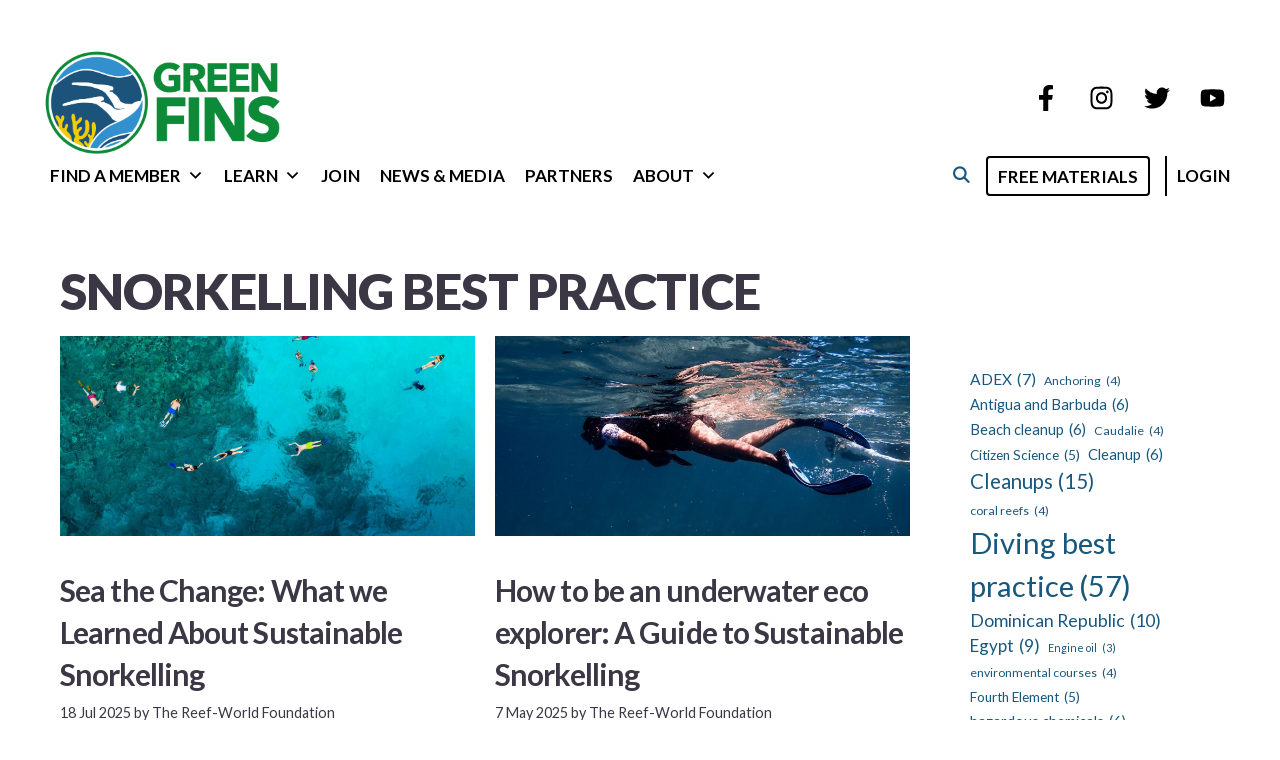

--- FILE ---
content_type: text/html; charset=UTF-8
request_url: https://greenfins.net/tag/snorkelling-best-practice/
body_size: 31594
content:
<!DOCTYPE html>
<html lang="en-US">
<head>
	<meta charset="UTF-8">
	<!--
<pre>
   ─────────────────────────────────────────
     – Designed by Juliana Corrales & James Greenhalgh
     – Built and maintained by James Greenhalgh
     – Content by the wonderful Reef-World team and acknowledged authors
     – The Green Fins initiative is supported by United Nations Environment Programme

       https://www.ju-la.com
       https://jamesgreenblue.com
       https://reef-world.org/staff
       https://www.unep.org

     01010010 01100101 01100101 01100110 00101101 01010111 01101111 01110010 01101100 01100100
   ─────────────────────────────────────────
 </pre>
--><meta name='robots' content='index, follow, max-image-preview:large, max-snippet:-1, max-video-preview:-1' />
<meta name="viewport" content="width=device-width, initial-scale=1">
	<!-- This site is optimized with the Yoast SEO plugin v26.7 - https://yoast.com/wordpress/plugins/seo/ -->
	<title>Snorkelling best practice Archives &#8211; Green Fins</title>
	<link rel="canonical" href="https://greenfins.net/tag/snorkelling-best-practice/" />
	<link rel="next" href="https://greenfins.net/tag/snorkelling-best-practice/page/2/" />
	<meta property="og:locale" content="en_US" />
	<meta property="og:type" content="article" />
	<meta property="og:title" content="Snorkelling best practice Archives &#8211; Green Fins" />
	<meta property="og:url" content="https://greenfins.net/tag/snorkelling-best-practice/" />
	<meta property="og:site_name" content="Green Fins" />
	<meta property="og:image" content="https://greenfins.net/wp-content/uploads/2020/11/Green-Fins-Social-Image.jpg" />
	<meta property="og:image:width" content="1200" />
	<meta property="og:image:height" content="630" />
	<meta property="og:image:type" content="image/jpeg" />
	<meta name="twitter:card" content="summary_large_image" />
	<meta name="twitter:site" content="@Green_Fins" />
	<script type="application/ld+json" class="yoast-schema-graph">{"@context":"https://schema.org","@graph":[{"@type":"CollectionPage","@id":"https://greenfins.net/tag/snorkelling-best-practice/","url":"https://greenfins.net/tag/snorkelling-best-practice/","name":"Snorkelling best practice Archives &#8211; Green Fins","isPartOf":{"@id":"https://greenfins.net/#website"},"primaryImageOfPage":{"@id":"https://greenfins.net/tag/snorkelling-best-practice/#primaryimage"},"image":{"@id":"https://greenfins.net/tag/snorkelling-best-practice/#primaryimage"},"thumbnailUrl":"https://greenfins.net/wp-content/uploads/2025/07/phaisalphotos-maldivesphotographer-j0fhHiraqOE-unsplash-1-e1753238766535.jpg","breadcrumb":{"@id":"https://greenfins.net/tag/snorkelling-best-practice/#breadcrumb"},"inLanguage":"en-US"},{"@type":"ImageObject","inLanguage":"en-US","@id":"https://greenfins.net/tag/snorkelling-best-practice/#primaryimage","url":"https://greenfins.net/wp-content/uploads/2025/07/phaisalphotos-maldivesphotographer-j0fhHiraqOE-unsplash-1-e1753238766535.jpg","contentUrl":"https://greenfins.net/wp-content/uploads/2025/07/phaisalphotos-maldivesphotographer-j0fhHiraqOE-unsplash-1-e1753238766535.jpg","width":4808,"height":3203},{"@type":"BreadcrumbList","@id":"https://greenfins.net/tag/snorkelling-best-practice/#breadcrumb","itemListElement":[{"@type":"ListItem","position":1,"name":"Home","item":"https://greenfins.net/"},{"@type":"ListItem","position":2,"name":"Snorkelling best practice"}]},{"@type":"WebSite","@id":"https://greenfins.net/#website","url":"https://greenfins.net/","name":"Green Fins","description":"The Green Fins initiative aims to protect and conserve coral reefs through environmentally friendly guidelines that promote a sustainable diving and snorkelling industry.","publisher":{"@id":"https://greenfins.net/#organization"},"potentialAction":[{"@type":"SearchAction","target":{"@type":"EntryPoint","urlTemplate":"https://greenfins.net/?s={search_term_string}"},"query-input":{"@type":"PropertyValueSpecification","valueRequired":true,"valueName":"search_term_string"}}],"inLanguage":"en-US"},{"@type":"Organization","@id":"https://greenfins.net/#organization","name":"Green Fins","url":"https://greenfins.net/","logo":{"@type":"ImageObject","inLanguage":"en-US","@id":"https://greenfins.net/#/schema/logo/image/","url":"https://greenfins.net/wp-content/uploads/2020/09/greenfins-logo-round.png","contentUrl":"https://greenfins.net/wp-content/uploads/2020/09/greenfins-logo-round.png","width":5000,"height":4162,"caption":"Green Fins"},"image":{"@id":"https://greenfins.net/#/schema/logo/image/"},"sameAs":["https://www.facebook.com/GreenFins","https://x.com/Green_Fins","https://www.instagram.com/green_fins","https://www.linkedin.com/company/thereef-worldfoundation/","https://www.youtube.com/greenfins","https://en.wikipedia.org/wiki/Green_Fins"]}]}</script>
	<!-- / Yoast SEO plugin. -->


<link rel='dns-prefetch' href='//use.fontawesome.com' />
<link href='https://fonts.gstatic.com' crossorigin rel='preconnect' />
<link href='https://fonts.googleapis.com' crossorigin rel='preconnect' />
<link rel="alternate" type="application/rss+xml" title="Green Fins &raquo; Feed" href="https://greenfins.net/feed/" />
<link rel="alternate" type="application/rss+xml" title="Green Fins &raquo; Comments Feed" href="https://greenfins.net/comments/feed/" />
<link rel="alternate" type="application/rss+xml" title="Green Fins &raquo; Snorkelling best practice Tag Feed" href="https://greenfins.net/tag/snorkelling-best-practice/feed/" />
<style id='wp-img-auto-sizes-contain-inline-css'>
img:is([sizes=auto i],[sizes^="auto," i]){contain-intrinsic-size:3000px 1500px}
/*# sourceURL=wp-img-auto-sizes-contain-inline-css */
</style>
<style id='wp-emoji-styles-inline-css'>

	img.wp-smiley, img.emoji {
		display: inline !important;
		border: none !important;
		box-shadow: none !important;
		height: 1em !important;
		width: 1em !important;
		margin: 0 0.07em !important;
		vertical-align: -0.1em !important;
		background: none !important;
		padding: 0 !important;
	}
/*# sourceURL=wp-emoji-styles-inline-css */
</style>
<link rel='stylesheet' id='wp-block-library-css' href='https://greenfins.net/wp-includes/css/dist/block-library/style.min.css?ver=6.9' media='all' />
<style id='wp-block-image-inline-css'>
.wp-block-image>a,.wp-block-image>figure>a{display:inline-block}.wp-block-image img{box-sizing:border-box;height:auto;max-width:100%;vertical-align:bottom}@media not (prefers-reduced-motion){.wp-block-image img.hide{visibility:hidden}.wp-block-image img.show{animation:show-content-image .4s}}.wp-block-image[style*=border-radius] img,.wp-block-image[style*=border-radius]>a{border-radius:inherit}.wp-block-image.has-custom-border img{box-sizing:border-box}.wp-block-image.aligncenter{text-align:center}.wp-block-image.alignfull>a,.wp-block-image.alignwide>a{width:100%}.wp-block-image.alignfull img,.wp-block-image.alignwide img{height:auto;width:100%}.wp-block-image .aligncenter,.wp-block-image .alignleft,.wp-block-image .alignright,.wp-block-image.aligncenter,.wp-block-image.alignleft,.wp-block-image.alignright{display:table}.wp-block-image .aligncenter>figcaption,.wp-block-image .alignleft>figcaption,.wp-block-image .alignright>figcaption,.wp-block-image.aligncenter>figcaption,.wp-block-image.alignleft>figcaption,.wp-block-image.alignright>figcaption{caption-side:bottom;display:table-caption}.wp-block-image .alignleft{float:left;margin:.5em 1em .5em 0}.wp-block-image .alignright{float:right;margin:.5em 0 .5em 1em}.wp-block-image .aligncenter{margin-left:auto;margin-right:auto}.wp-block-image :where(figcaption){margin-bottom:1em;margin-top:.5em}.wp-block-image.is-style-circle-mask img{border-radius:9999px}@supports ((-webkit-mask-image:none) or (mask-image:none)) or (-webkit-mask-image:none){.wp-block-image.is-style-circle-mask img{border-radius:0;-webkit-mask-image:url('data:image/svg+xml;utf8,<svg viewBox="0 0 100 100" xmlns="http://www.w3.org/2000/svg"><circle cx="50" cy="50" r="50"/></svg>');mask-image:url('data:image/svg+xml;utf8,<svg viewBox="0 0 100 100" xmlns="http://www.w3.org/2000/svg"><circle cx="50" cy="50" r="50"/></svg>');mask-mode:alpha;-webkit-mask-position:center;mask-position:center;-webkit-mask-repeat:no-repeat;mask-repeat:no-repeat;-webkit-mask-size:contain;mask-size:contain}}:root :where(.wp-block-image.is-style-rounded img,.wp-block-image .is-style-rounded img){border-radius:9999px}.wp-block-image figure{margin:0}.wp-lightbox-container{display:flex;flex-direction:column;position:relative}.wp-lightbox-container img{cursor:zoom-in}.wp-lightbox-container img:hover+button{opacity:1}.wp-lightbox-container button{align-items:center;backdrop-filter:blur(16px) saturate(180%);background-color:#5a5a5a40;border:none;border-radius:4px;cursor:zoom-in;display:flex;height:20px;justify-content:center;opacity:0;padding:0;position:absolute;right:16px;text-align:center;top:16px;width:20px;z-index:100}@media not (prefers-reduced-motion){.wp-lightbox-container button{transition:opacity .2s ease}}.wp-lightbox-container button:focus-visible{outline:3px auto #5a5a5a40;outline:3px auto -webkit-focus-ring-color;outline-offset:3px}.wp-lightbox-container button:hover{cursor:pointer;opacity:1}.wp-lightbox-container button:focus{opacity:1}.wp-lightbox-container button:focus,.wp-lightbox-container button:hover,.wp-lightbox-container button:not(:hover):not(:active):not(.has-background){background-color:#5a5a5a40;border:none}.wp-lightbox-overlay{box-sizing:border-box;cursor:zoom-out;height:100vh;left:0;overflow:hidden;position:fixed;top:0;visibility:hidden;width:100%;z-index:100000}.wp-lightbox-overlay .close-button{align-items:center;cursor:pointer;display:flex;justify-content:center;min-height:40px;min-width:40px;padding:0;position:absolute;right:calc(env(safe-area-inset-right) + 16px);top:calc(env(safe-area-inset-top) + 16px);z-index:5000000}.wp-lightbox-overlay .close-button:focus,.wp-lightbox-overlay .close-button:hover,.wp-lightbox-overlay .close-button:not(:hover):not(:active):not(.has-background){background:none;border:none}.wp-lightbox-overlay .lightbox-image-container{height:var(--wp--lightbox-container-height);left:50%;overflow:hidden;position:absolute;top:50%;transform:translate(-50%,-50%);transform-origin:top left;width:var(--wp--lightbox-container-width);z-index:9999999999}.wp-lightbox-overlay .wp-block-image{align-items:center;box-sizing:border-box;display:flex;height:100%;justify-content:center;margin:0;position:relative;transform-origin:0 0;width:100%;z-index:3000000}.wp-lightbox-overlay .wp-block-image img{height:var(--wp--lightbox-image-height);min-height:var(--wp--lightbox-image-height);min-width:var(--wp--lightbox-image-width);width:var(--wp--lightbox-image-width)}.wp-lightbox-overlay .wp-block-image figcaption{display:none}.wp-lightbox-overlay button{background:none;border:none}.wp-lightbox-overlay .scrim{background-color:#fff;height:100%;opacity:.9;position:absolute;width:100%;z-index:2000000}.wp-lightbox-overlay.active{visibility:visible}@media not (prefers-reduced-motion){.wp-lightbox-overlay.active{animation:turn-on-visibility .25s both}.wp-lightbox-overlay.active img{animation:turn-on-visibility .35s both}.wp-lightbox-overlay.show-closing-animation:not(.active){animation:turn-off-visibility .35s both}.wp-lightbox-overlay.show-closing-animation:not(.active) img{animation:turn-off-visibility .25s both}.wp-lightbox-overlay.zoom.active{animation:none;opacity:1;visibility:visible}.wp-lightbox-overlay.zoom.active .lightbox-image-container{animation:lightbox-zoom-in .4s}.wp-lightbox-overlay.zoom.active .lightbox-image-container img{animation:none}.wp-lightbox-overlay.zoom.active .scrim{animation:turn-on-visibility .4s forwards}.wp-lightbox-overlay.zoom.show-closing-animation:not(.active){animation:none}.wp-lightbox-overlay.zoom.show-closing-animation:not(.active) .lightbox-image-container{animation:lightbox-zoom-out .4s}.wp-lightbox-overlay.zoom.show-closing-animation:not(.active) .lightbox-image-container img{animation:none}.wp-lightbox-overlay.zoom.show-closing-animation:not(.active) .scrim{animation:turn-off-visibility .4s forwards}}@keyframes show-content-image{0%{visibility:hidden}99%{visibility:hidden}to{visibility:visible}}@keyframes turn-on-visibility{0%{opacity:0}to{opacity:1}}@keyframes turn-off-visibility{0%{opacity:1;visibility:visible}99%{opacity:0;visibility:visible}to{opacity:0;visibility:hidden}}@keyframes lightbox-zoom-in{0%{transform:translate(calc((-100vw + var(--wp--lightbox-scrollbar-width))/2 + var(--wp--lightbox-initial-left-position)),calc(-50vh + var(--wp--lightbox-initial-top-position))) scale(var(--wp--lightbox-scale))}to{transform:translate(-50%,-50%) scale(1)}}@keyframes lightbox-zoom-out{0%{transform:translate(-50%,-50%) scale(1);visibility:visible}99%{visibility:visible}to{transform:translate(calc((-100vw + var(--wp--lightbox-scrollbar-width))/2 + var(--wp--lightbox-initial-left-position)),calc(-50vh + var(--wp--lightbox-initial-top-position))) scale(var(--wp--lightbox-scale));visibility:hidden}}
/*# sourceURL=https://greenfins.net/wp-includes/blocks/image/style.min.css */
</style>
<style id='wp-block-search-inline-css'>
.wp-block-search__button{margin-left:10px;word-break:normal}.wp-block-search__button.has-icon{line-height:0}.wp-block-search__button svg{height:1.25em;min-height:24px;min-width:24px;width:1.25em;fill:currentColor;vertical-align:text-bottom}:where(.wp-block-search__button){border:1px solid #ccc;padding:6px 10px}.wp-block-search__inside-wrapper{display:flex;flex:auto;flex-wrap:nowrap;max-width:100%}.wp-block-search__label{width:100%}.wp-block-search.wp-block-search__button-only .wp-block-search__button{box-sizing:border-box;display:flex;flex-shrink:0;justify-content:center;margin-left:0;max-width:100%}.wp-block-search.wp-block-search__button-only .wp-block-search__inside-wrapper{min-width:0!important;transition-property:width}.wp-block-search.wp-block-search__button-only .wp-block-search__input{flex-basis:100%;transition-duration:.3s}.wp-block-search.wp-block-search__button-only.wp-block-search__searchfield-hidden,.wp-block-search.wp-block-search__button-only.wp-block-search__searchfield-hidden .wp-block-search__inside-wrapper{overflow:hidden}.wp-block-search.wp-block-search__button-only.wp-block-search__searchfield-hidden .wp-block-search__input{border-left-width:0!important;border-right-width:0!important;flex-basis:0;flex-grow:0;margin:0;min-width:0!important;padding-left:0!important;padding-right:0!important;width:0!important}:where(.wp-block-search__input){appearance:none;border:1px solid #949494;flex-grow:1;font-family:inherit;font-size:inherit;font-style:inherit;font-weight:inherit;letter-spacing:inherit;line-height:inherit;margin-left:0;margin-right:0;min-width:3rem;padding:8px;text-decoration:unset!important;text-transform:inherit}:where(.wp-block-search__button-inside .wp-block-search__inside-wrapper){background-color:#fff;border:1px solid #949494;box-sizing:border-box;padding:4px}:where(.wp-block-search__button-inside .wp-block-search__inside-wrapper) .wp-block-search__input{border:none;border-radius:0;padding:0 4px}:where(.wp-block-search__button-inside .wp-block-search__inside-wrapper) .wp-block-search__input:focus{outline:none}:where(.wp-block-search__button-inside .wp-block-search__inside-wrapper) :where(.wp-block-search__button){padding:4px 8px}.wp-block-search.aligncenter .wp-block-search__inside-wrapper{margin:auto}.wp-block[data-align=right] .wp-block-search.wp-block-search__button-only .wp-block-search__inside-wrapper{float:right}
/*# sourceURL=https://greenfins.net/wp-includes/blocks/search/style.min.css */
</style>
<style id='wp-block-tag-cloud-inline-css'>
.wp-block-tag-cloud{box-sizing:border-box}.wp-block-tag-cloud.aligncenter{justify-content:center;text-align:center}.wp-block-tag-cloud a{display:inline-block;margin-right:5px}.wp-block-tag-cloud span{display:inline-block;margin-left:5px;text-decoration:none}:root :where(.wp-block-tag-cloud.is-style-outline){display:flex;flex-wrap:wrap;gap:1ch}:root :where(.wp-block-tag-cloud.is-style-outline a){border:1px solid;font-size:unset!important;margin-right:0;padding:1ch 2ch;text-decoration:none!important}
/*# sourceURL=https://greenfins.net/wp-includes/blocks/tag-cloud/style.min.css */
</style>
<style id='wp-block-paragraph-inline-css'>
.is-small-text{font-size:.875em}.is-regular-text{font-size:1em}.is-large-text{font-size:2.25em}.is-larger-text{font-size:3em}.has-drop-cap:not(:focus):first-letter{float:left;font-size:8.4em;font-style:normal;font-weight:100;line-height:.68;margin:.05em .1em 0 0;text-transform:uppercase}body.rtl .has-drop-cap:not(:focus):first-letter{float:none;margin-left:.1em}p.has-drop-cap.has-background{overflow:hidden}:root :where(p.has-background){padding:1.25em 2.375em}:where(p.has-text-color:not(.has-link-color)) a{color:inherit}p.has-text-align-left[style*="writing-mode:vertical-lr"],p.has-text-align-right[style*="writing-mode:vertical-rl"]{rotate:180deg}
/*# sourceURL=https://greenfins.net/wp-includes/blocks/paragraph/style.min.css */
</style>
<style id='wp-block-quote-inline-css'>
.wp-block-quote{box-sizing:border-box;overflow-wrap:break-word}.wp-block-quote.is-large:where(:not(.is-style-plain)),.wp-block-quote.is-style-large:where(:not(.is-style-plain)){margin-bottom:1em;padding:0 1em}.wp-block-quote.is-large:where(:not(.is-style-plain)) p,.wp-block-quote.is-style-large:where(:not(.is-style-plain)) p{font-size:1.5em;font-style:italic;line-height:1.6}.wp-block-quote.is-large:where(:not(.is-style-plain)) cite,.wp-block-quote.is-large:where(:not(.is-style-plain)) footer,.wp-block-quote.is-style-large:where(:not(.is-style-plain)) cite,.wp-block-quote.is-style-large:where(:not(.is-style-plain)) footer{font-size:1.125em;text-align:right}.wp-block-quote>cite{display:block}
/*# sourceURL=https://greenfins.net/wp-includes/blocks/quote/style.min.css */
</style>
<style id='global-styles-inline-css'>
:root{--wp--preset--aspect-ratio--square: 1;--wp--preset--aspect-ratio--4-3: 4/3;--wp--preset--aspect-ratio--3-4: 3/4;--wp--preset--aspect-ratio--3-2: 3/2;--wp--preset--aspect-ratio--2-3: 2/3;--wp--preset--aspect-ratio--16-9: 16/9;--wp--preset--aspect-ratio--9-16: 9/16;--wp--preset--color--black: #000000;--wp--preset--color--cyan-bluish-gray: #abb8c3;--wp--preset--color--white: #ffffff;--wp--preset--color--pale-pink: #f78da7;--wp--preset--color--vivid-red: #cf2e2e;--wp--preset--color--luminous-vivid-orange: #ff6900;--wp--preset--color--luminous-vivid-amber: #fcb900;--wp--preset--color--light-green-cyan: #7bdcb5;--wp--preset--color--vivid-green-cyan: #00d084;--wp--preset--color--pale-cyan-blue: #8ed1fc;--wp--preset--color--vivid-cyan-blue: #0693e3;--wp--preset--color--vivid-purple: #9b51e0;--wp--preset--color--contrast: var(--contrast);--wp--preset--color--contrast-2: var(--contrast-2);--wp--preset--color--contrast-3: var(--contrast-3);--wp--preset--color--base: var(--base);--wp--preset--color--base-2: var(--base-2);--wp--preset--color--base-3: var(--base-3);--wp--preset--color--accent: var(--accent);--wp--preset--color--gf-green: var(--gf-green);--wp--preset--color--gf-blue: var(--gf-blue);--wp--preset--color--gf-yellow: var(--gf-yellow);--wp--preset--color--gf-dark-green: var(--gf-dark-green);--wp--preset--color--gf-light-green: var(--gf-light-green);--wp--preset--color--gf-dark-blue: var(--gf-dark-blue);--wp--preset--color--gf-light-blue: var(--gf-light-blue);--wp--preset--color--gf-orange: var(--gf-orange);--wp--preset--gradient--vivid-cyan-blue-to-vivid-purple: linear-gradient(135deg,rgb(6,147,227) 0%,rgb(155,81,224) 100%);--wp--preset--gradient--light-green-cyan-to-vivid-green-cyan: linear-gradient(135deg,rgb(122,220,180) 0%,rgb(0,208,130) 100%);--wp--preset--gradient--luminous-vivid-amber-to-luminous-vivid-orange: linear-gradient(135deg,rgb(252,185,0) 0%,rgb(255,105,0) 100%);--wp--preset--gradient--luminous-vivid-orange-to-vivid-red: linear-gradient(135deg,rgb(255,105,0) 0%,rgb(207,46,46) 100%);--wp--preset--gradient--very-light-gray-to-cyan-bluish-gray: linear-gradient(135deg,rgb(238,238,238) 0%,rgb(169,184,195) 100%);--wp--preset--gradient--cool-to-warm-spectrum: linear-gradient(135deg,rgb(74,234,220) 0%,rgb(151,120,209) 20%,rgb(207,42,186) 40%,rgb(238,44,130) 60%,rgb(251,105,98) 80%,rgb(254,248,76) 100%);--wp--preset--gradient--blush-light-purple: linear-gradient(135deg,rgb(255,206,236) 0%,rgb(152,150,240) 100%);--wp--preset--gradient--blush-bordeaux: linear-gradient(135deg,rgb(254,205,165) 0%,rgb(254,45,45) 50%,rgb(107,0,62) 100%);--wp--preset--gradient--luminous-dusk: linear-gradient(135deg,rgb(255,203,112) 0%,rgb(199,81,192) 50%,rgb(65,88,208) 100%);--wp--preset--gradient--pale-ocean: linear-gradient(135deg,rgb(255,245,203) 0%,rgb(182,227,212) 50%,rgb(51,167,181) 100%);--wp--preset--gradient--electric-grass: linear-gradient(135deg,rgb(202,248,128) 0%,rgb(113,206,126) 100%);--wp--preset--gradient--midnight: linear-gradient(135deg,rgb(2,3,129) 0%,rgb(40,116,252) 100%);--wp--preset--font-size--small: 13px;--wp--preset--font-size--medium: 20px;--wp--preset--font-size--large: 36px;--wp--preset--font-size--x-large: 42px;--wp--preset--spacing--20: 0.44rem;--wp--preset--spacing--30: 0.67rem;--wp--preset--spacing--40: 1rem;--wp--preset--spacing--50: 1.5rem;--wp--preset--spacing--60: 2.25rem;--wp--preset--spacing--70: 3.38rem;--wp--preset--spacing--80: 5.06rem;--wp--preset--shadow--natural: 6px 6px 9px rgba(0, 0, 0, 0.2);--wp--preset--shadow--deep: 12px 12px 50px rgba(0, 0, 0, 0.4);--wp--preset--shadow--sharp: 6px 6px 0px rgba(0, 0, 0, 0.2);--wp--preset--shadow--outlined: 6px 6px 0px -3px rgb(255, 255, 255), 6px 6px rgb(0, 0, 0);--wp--preset--shadow--crisp: 6px 6px 0px rgb(0, 0, 0);}:where(.is-layout-flex){gap: 0.5em;}:where(.is-layout-grid){gap: 0.5em;}body .is-layout-flex{display: flex;}.is-layout-flex{flex-wrap: wrap;align-items: center;}.is-layout-flex > :is(*, div){margin: 0;}body .is-layout-grid{display: grid;}.is-layout-grid > :is(*, div){margin: 0;}:where(.wp-block-columns.is-layout-flex){gap: 2em;}:where(.wp-block-columns.is-layout-grid){gap: 2em;}:where(.wp-block-post-template.is-layout-flex){gap: 1.25em;}:where(.wp-block-post-template.is-layout-grid){gap: 1.25em;}.has-black-color{color: var(--wp--preset--color--black) !important;}.has-cyan-bluish-gray-color{color: var(--wp--preset--color--cyan-bluish-gray) !important;}.has-white-color{color: var(--wp--preset--color--white) !important;}.has-pale-pink-color{color: var(--wp--preset--color--pale-pink) !important;}.has-vivid-red-color{color: var(--wp--preset--color--vivid-red) !important;}.has-luminous-vivid-orange-color{color: var(--wp--preset--color--luminous-vivid-orange) !important;}.has-luminous-vivid-amber-color{color: var(--wp--preset--color--luminous-vivid-amber) !important;}.has-light-green-cyan-color{color: var(--wp--preset--color--light-green-cyan) !important;}.has-vivid-green-cyan-color{color: var(--wp--preset--color--vivid-green-cyan) !important;}.has-pale-cyan-blue-color{color: var(--wp--preset--color--pale-cyan-blue) !important;}.has-vivid-cyan-blue-color{color: var(--wp--preset--color--vivid-cyan-blue) !important;}.has-vivid-purple-color{color: var(--wp--preset--color--vivid-purple) !important;}.has-black-background-color{background-color: var(--wp--preset--color--black) !important;}.has-cyan-bluish-gray-background-color{background-color: var(--wp--preset--color--cyan-bluish-gray) !important;}.has-white-background-color{background-color: var(--wp--preset--color--white) !important;}.has-pale-pink-background-color{background-color: var(--wp--preset--color--pale-pink) !important;}.has-vivid-red-background-color{background-color: var(--wp--preset--color--vivid-red) !important;}.has-luminous-vivid-orange-background-color{background-color: var(--wp--preset--color--luminous-vivid-orange) !important;}.has-luminous-vivid-amber-background-color{background-color: var(--wp--preset--color--luminous-vivid-amber) !important;}.has-light-green-cyan-background-color{background-color: var(--wp--preset--color--light-green-cyan) !important;}.has-vivid-green-cyan-background-color{background-color: var(--wp--preset--color--vivid-green-cyan) !important;}.has-pale-cyan-blue-background-color{background-color: var(--wp--preset--color--pale-cyan-blue) !important;}.has-vivid-cyan-blue-background-color{background-color: var(--wp--preset--color--vivid-cyan-blue) !important;}.has-vivid-purple-background-color{background-color: var(--wp--preset--color--vivid-purple) !important;}.has-black-border-color{border-color: var(--wp--preset--color--black) !important;}.has-cyan-bluish-gray-border-color{border-color: var(--wp--preset--color--cyan-bluish-gray) !important;}.has-white-border-color{border-color: var(--wp--preset--color--white) !important;}.has-pale-pink-border-color{border-color: var(--wp--preset--color--pale-pink) !important;}.has-vivid-red-border-color{border-color: var(--wp--preset--color--vivid-red) !important;}.has-luminous-vivid-orange-border-color{border-color: var(--wp--preset--color--luminous-vivid-orange) !important;}.has-luminous-vivid-amber-border-color{border-color: var(--wp--preset--color--luminous-vivid-amber) !important;}.has-light-green-cyan-border-color{border-color: var(--wp--preset--color--light-green-cyan) !important;}.has-vivid-green-cyan-border-color{border-color: var(--wp--preset--color--vivid-green-cyan) !important;}.has-pale-cyan-blue-border-color{border-color: var(--wp--preset--color--pale-cyan-blue) !important;}.has-vivid-cyan-blue-border-color{border-color: var(--wp--preset--color--vivid-cyan-blue) !important;}.has-vivid-purple-border-color{border-color: var(--wp--preset--color--vivid-purple) !important;}.has-vivid-cyan-blue-to-vivid-purple-gradient-background{background: var(--wp--preset--gradient--vivid-cyan-blue-to-vivid-purple) !important;}.has-light-green-cyan-to-vivid-green-cyan-gradient-background{background: var(--wp--preset--gradient--light-green-cyan-to-vivid-green-cyan) !important;}.has-luminous-vivid-amber-to-luminous-vivid-orange-gradient-background{background: var(--wp--preset--gradient--luminous-vivid-amber-to-luminous-vivid-orange) !important;}.has-luminous-vivid-orange-to-vivid-red-gradient-background{background: var(--wp--preset--gradient--luminous-vivid-orange-to-vivid-red) !important;}.has-very-light-gray-to-cyan-bluish-gray-gradient-background{background: var(--wp--preset--gradient--very-light-gray-to-cyan-bluish-gray) !important;}.has-cool-to-warm-spectrum-gradient-background{background: var(--wp--preset--gradient--cool-to-warm-spectrum) !important;}.has-blush-light-purple-gradient-background{background: var(--wp--preset--gradient--blush-light-purple) !important;}.has-blush-bordeaux-gradient-background{background: var(--wp--preset--gradient--blush-bordeaux) !important;}.has-luminous-dusk-gradient-background{background: var(--wp--preset--gradient--luminous-dusk) !important;}.has-pale-ocean-gradient-background{background: var(--wp--preset--gradient--pale-ocean) !important;}.has-electric-grass-gradient-background{background: var(--wp--preset--gradient--electric-grass) !important;}.has-midnight-gradient-background{background: var(--wp--preset--gradient--midnight) !important;}.has-small-font-size{font-size: var(--wp--preset--font-size--small) !important;}.has-medium-font-size{font-size: var(--wp--preset--font-size--medium) !important;}.has-large-font-size{font-size: var(--wp--preset--font-size--large) !important;}.has-x-large-font-size{font-size: var(--wp--preset--font-size--x-large) !important;}
/*# sourceURL=global-styles-inline-css */
</style>

<link rel='stylesheet' id='my-custom-block-frontend-css-css' href='https://greenfins.net/wp-content/plugins/wpdm-gutenberg-blocks/build/style.css?ver=6.9' media='all' />
<style id='classic-theme-styles-inline-css'>
/*! This file is auto-generated */
.wp-block-button__link{color:#fff;background-color:#32373c;border-radius:9999px;box-shadow:none;text-decoration:none;padding:calc(.667em + 2px) calc(1.333em + 2px);font-size:1.125em}.wp-block-file__button{background:#32373c;color:#fff;text-decoration:none}
/*# sourceURL=/wp-includes/css/classic-themes.min.css */
</style>
<link rel='stylesheet' id='ccchildpagescss-css' href='https://greenfins.net/wp-content/plugins/cc-child-pages/includes/css/styles.css?ver=1.43' media='all' />
<link rel='stylesheet' id='wpdm-font-awesome-css' href='https://use.fontawesome.com/releases/v6.7.2/css/all.css?ver=6.9' media='all' />
<link rel='stylesheet' id='wpdm-front-css' href='https://greenfins.net/wp-content/plugins/download-manager/assets/css/front.min.css?ver=7.0.6' media='all' />
<link rel='stylesheet' id='wpdm-front-dark-css' href='https://greenfins.net/wp-content/plugins/download-manager/assets/css/front-dark.min.css?ver=7.0.6' media='all' />
<link rel='stylesheet' id='generateblocks-google-fonts-css' href='https://fonts.googleapis.com/css?family=Lato:100,100italic,300,300italic,regular,italic,700,700italic,900,900italic&#038;display=swap' media='all' />
<link rel='stylesheet' id='wpsl-styles-css' href='https://greenfins.net/wp-content/plugins/wp-store-locator/css/styles.min.css?ver=2.2.261' media='all' />
<link rel='stylesheet' id='learndash_quiz_front_css-css' href='//greenfins.net/wp-content/plugins/sfwd-lms/themes/legacy/templates/learndash_quiz_front.min.css?ver=4.25.7.1' media='all' />
<link rel='stylesheet' id='dashicons-css' href='https://greenfins.net/wp-includes/css/dashicons.min.css?ver=6.9' media='all' />
<link rel='stylesheet' id='learndash-css' href='//greenfins.net/wp-content/plugins/sfwd-lms/src/assets/dist/css/styles.css?ver=4.25.7.1' media='all' />
<link rel='stylesheet' id='jquery-dropdown-css-css' href='//greenfins.net/wp-content/plugins/sfwd-lms/assets/css/jquery.dropdown.min.css?ver=4.25.7.1' media='all' />
<link rel='stylesheet' id='learndash_lesson_video-css' href='//greenfins.net/wp-content/plugins/sfwd-lms/themes/legacy/templates/learndash_lesson_video.min.css?ver=4.25.7.1' media='all' />
<link rel='stylesheet' id='learndash-admin-bar-css' href='https://greenfins.net/wp-content/plugins/sfwd-lms/src/assets/dist/css/admin-bar/styles.css?ver=4.25.7.1' media='all' />
<link rel='stylesheet' id='learndash-course-grid-skin-grid-css' href='https://greenfins.net/wp-content/plugins/sfwd-lms/includes/course-grid/templates/skins/grid/style.css?ver=4.25.7.1' media='all' />
<link rel='stylesheet' id='learndash-course-grid-pagination-css' href='https://greenfins.net/wp-content/plugins/sfwd-lms/includes/course-grid/templates/pagination/style.css?ver=4.25.7.1' media='all' />
<link rel='stylesheet' id='learndash-course-grid-filter-css' href='https://greenfins.net/wp-content/plugins/sfwd-lms/includes/course-grid/templates/filter/style.css?ver=4.25.7.1' media='all' />
<link rel='stylesheet' id='learndash-course-grid-card-grid-1-css' href='https://greenfins.net/wp-content/plugins/sfwd-lms/includes/course-grid/templates/cards/grid-1/style.css?ver=4.25.7.1' media='all' />
<link rel='stylesheet' id='megamenu-css' href='https://greenfins.net/wp-content/uploads/maxmegamenu/style.css?ver=0b82ee' media='all' />
<link rel='stylesheet' id='generate-style-css' href='https://greenfins.net/wp-content/themes/generatepress/assets/css/all.min.css?ver=3.6.1' media='all' />
<style id='generate-style-inline-css'>
.resize-featured-image .post-image img {height: 200px;-o-object-fit: cover;object-fit: cover;}
.generate-columns {margin-bottom: 20px;padding-left: 20px;}.generate-columns-container {margin-left: -20px;}.page-header {margin-bottom: 20px;margin-left: 20px}.generate-columns-container > .paging-navigation {margin-left: 20px;}
@media (max-width: 768px){.main-navigation .menu-toggle,.main-navigation .mobile-bar-items,.sidebar-nav-mobile:not(#sticky-placeholder){display:block;}.main-navigation ul,.gen-sidebar-nav{display:none;}[class*="nav-float-"] .site-header .inside-header > *{float:none;clear:both;}}
.dynamic-author-image-rounded{border-radius:100%;}.dynamic-featured-image, .dynamic-author-image{vertical-align:middle;}.one-container.blog .dynamic-content-template:not(:last-child), .one-container.archive .dynamic-content-template:not(:last-child){padding-bottom:0px;}.dynamic-entry-excerpt > p:last-child{margin-bottom:0px;}
/*# sourceURL=generate-style-inline-css */
</style>
<link rel='stylesheet' id='generate-font-icons-css' href='https://greenfins.net/wp-content/themes/generatepress/assets/css/components/font-icons.min.css?ver=3.6.1' media='all' />
<link rel='stylesheet' id='generate-google-fonts-css' href='https://fonts.googleapis.com/css?family=Lato%3A100%2C100italic%2C300%2C300italic%2Cregular%2Citalic%2C700%2C700italic%2C900%2C900italic%7COxygen%3A300%2Cregular%2C700&#038;display=auto&#038;ver=3.6.1' media='all' />
<link rel='stylesheet' id='learndash-front-css' href='//greenfins.net/wp-content/plugins/sfwd-lms/themes/ld30/assets/css/learndash.min.css?ver=4.25.7.1' media='all' />
<style id='learndash-front-inline-css'>
		.learndash-wrapper .ld-item-list .ld-item-list-item.ld-is-next,
		.learndash-wrapper .wpProQuiz_content .wpProQuiz_questionListItem label:focus-within {
			border-color: #138f45;
		}

		/*
		.learndash-wrapper a:not(.ld-button):not(#quiz_continue_link):not(.ld-focus-menu-link):not(.btn-blue):not(#quiz_continue_link):not(.ld-js-register-account):not(#ld-focus-mode-course-heading):not(#btn-join):not(.ld-item-name):not(.ld-table-list-item-preview):not(.ld-lesson-item-preview-heading),
		 */

		.learndash-wrapper .ld-breadcrumbs a,
		.learndash-wrapper .ld-lesson-item.ld-is-current-lesson .ld-lesson-item-preview-heading,
		.learndash-wrapper .ld-lesson-item.ld-is-current-lesson .ld-lesson-title,
		.learndash-wrapper .ld-primary-color-hover:hover,
		.learndash-wrapper .ld-primary-color,
		.learndash-wrapper .ld-primary-color-hover:hover,
		.learndash-wrapper .ld-primary-color,
		.learndash-wrapper .ld-tabs .ld-tabs-navigation .ld-tab.ld-active,
		.learndash-wrapper .ld-button.ld-button-transparent,
		.learndash-wrapper .ld-button.ld-button-reverse,
		.learndash-wrapper .ld-icon-certificate,
		.learndash-wrapper .ld-login-modal .ld-login-modal-login .ld-modal-heading,
		#wpProQuiz_user_content a,
		.learndash-wrapper .ld-item-list .ld-item-list-item a.ld-item-name:hover,
		.learndash-wrapper .ld-focus-comments__heading-actions .ld-expand-button,
		.learndash-wrapper .ld-focus-comments__heading a,
		.learndash-wrapper .ld-focus-comments .comment-respond a,
		.learndash-wrapper .ld-focus-comment .ld-comment-reply a.comment-reply-link:hover,
		.learndash-wrapper .ld-expand-button.ld-button-alternate {
			color: #138f45 !important;
		}

		.learndash-wrapper .ld-focus-comment.bypostauthor>.ld-comment-wrapper,
		.learndash-wrapper .ld-focus-comment.role-group_leader>.ld-comment-wrapper,
		.learndash-wrapper .ld-focus-comment.role-administrator>.ld-comment-wrapper {
			background-color:rgba(19, 143, 69, 0.03) !important;
		}


		.learndash-wrapper .ld-primary-background,
		.learndash-wrapper .ld-tabs .ld-tabs-navigation .ld-tab.ld-active:after {
			background: #138f45 !important;
		}



		.learndash-wrapper .ld-course-navigation .ld-lesson-item.ld-is-current-lesson .ld-status-incomplete,
		.learndash-wrapper .ld-focus-comment.bypostauthor:not(.ptype-sfwd-assignment) >.ld-comment-wrapper>.ld-comment-avatar img,
		.learndash-wrapper .ld-focus-comment.role-group_leader>.ld-comment-wrapper>.ld-comment-avatar img,
		.learndash-wrapper .ld-focus-comment.role-administrator>.ld-comment-wrapper>.ld-comment-avatar img {
			border-color: #138f45 !important;
		}



		.learndash-wrapper .ld-loading::before {
			border-top:3px solid #138f45 !important;
		}

		.learndash-wrapper .ld-button:hover:not([disabled]):not(.ld-button-transparent):not(.ld--ignore-inline-css),
		#learndash-tooltips .ld-tooltip:after,
		#learndash-tooltips .ld-tooltip,
		.ld-tooltip:not(.ld-tooltip--modern) [role="tooltip"],
		.learndash-wrapper .ld-primary-background,
		.learndash-wrapper .btn-join:not(.ld--ignore-inline-css),
		.learndash-wrapper #btn-join:not(.ld--ignore-inline-css),
		.learndash-wrapper .ld-button:not([disabled]):not(.ld-button-reverse):not(.ld-button-transparent):not(.ld--ignore-inline-css),
		.learndash-wrapper .ld-expand-button:not([disabled]),
		.learndash-wrapper .wpProQuiz_content .wpProQuiz_button:not([disabled]):not(.wpProQuiz_button_reShowQuestion):not(.wpProQuiz_button_restartQuiz),
		.learndash-wrapper .wpProQuiz_content .wpProQuiz_button2:not([disabled]),
		.learndash-wrapper .ld-focus .ld-focus-sidebar .ld-course-navigation-heading,
		.learndash-wrapper .ld-focus-comments .form-submit #submit,
		.learndash-wrapper .ld-login-modal input[type='submit']:not([disabled]),
		.learndash-wrapper .ld-login-modal .ld-login-modal-register:not([disabled]),
		.learndash-wrapper .wpProQuiz_content .wpProQuiz_certificate a.btn-blue:not([disabled]),
		.learndash-wrapper .ld-focus .ld-focus-header .ld-user-menu .ld-user-menu-items a:not([disabled]),
		#wpProQuiz_user_content table.wp-list-table thead th,
		#wpProQuiz_overlay_close:not([disabled]),
		.learndash-wrapper .ld-expand-button.ld-button-alternate:not([disabled]) .ld-icon {
			background-color: #138f45 !important;
			color: #000000;
		}

		.learndash-wrapper .ld-focus .ld-focus-sidebar .ld-focus-sidebar-trigger:not([disabled]):not(:hover):not(:focus) .ld-icon {
			background-color: #138f45;
		}

		.learndash-wrapper .ld-focus .ld-focus-sidebar .ld-focus-sidebar-trigger:hover .ld-icon,
		.learndash-wrapper .ld-focus .ld-focus-sidebar .ld-focus-sidebar-trigger:focus .ld-icon {
			border-color: #138f45;
			color: #138f45;
		}

		.learndash-wrapper .ld-button:focus:not(.ld-button-transparent):not(.ld--ignore-inline-css),
		.learndash-wrapper .btn-join:focus:not(.ld--ignore-inline-css),
		.learndash-wrapper #btn-join:focus:not(.ld--ignore-inline-css),
		.learndash-wrapper .ld-expand-button:focus,
		.learndash-wrapper .wpProQuiz_content .wpProQuiz_button:not(.wpProQuiz_button_reShowQuestion):focus:not(.wpProQuiz_button_restartQuiz),
		.learndash-wrapper .wpProQuiz_content .wpProQuiz_button2:focus,
		.learndash-wrapper .ld-focus-comments .form-submit #submit,
		.learndash-wrapper .ld-login-modal input[type='submit']:focus,
		.learndash-wrapper .ld-login-modal .ld-login-modal-register:focus,
		.learndash-wrapper .wpProQuiz_content .wpProQuiz_certificate a.btn-blue:focus {
			opacity: 0.75; /* Replicates the hover/focus states pre-4.21.3. */
			outline-color: #138f45;
		}

		.learndash-wrapper .ld-button:hover:not(.ld-button-transparent):not(.ld--ignore-inline-css),
		.learndash-wrapper .btn-join:hover:not(.ld--ignore-inline-css),
		.learndash-wrapper #btn-join:hover:not(.ld--ignore-inline-css),
		.learndash-wrapper .ld-expand-button:hover,
		.learndash-wrapper .wpProQuiz_content .wpProQuiz_button:not(.wpProQuiz_button_reShowQuestion):hover:not(.wpProQuiz_button_restartQuiz),
		.learndash-wrapper .wpProQuiz_content .wpProQuiz_button2:hover,
		.learndash-wrapper .ld-focus-comments .form-submit #submit,
		.learndash-wrapper .ld-login-modal input[type='submit']:hover,
		.learndash-wrapper .ld-login-modal .ld-login-modal-register:hover,
		.learndash-wrapper .wpProQuiz_content .wpProQuiz_certificate a.btn-blue:hover {
			background-color: #138f45; /* Replicates the hover/focus states pre-4.21.3. */
			opacity: 0.85; /* Replicates the hover/focus states pre-4.21.3. */
		}

		.learndash-wrapper .ld-item-list .ld-item-search .ld-closer:focus {
			border-color: #138f45;
		}

		.learndash-wrapper .ld-focus .ld-focus-header .ld-user-menu .ld-user-menu-items:before {
			border-bottom-color: #138f45 !important;
		}

		.learndash-wrapper .ld-button.ld-button-transparent:hover {
			background: transparent !important;
		}

		.learndash-wrapper .ld-button.ld-button-transparent:focus {
			outline-color: #138f45;
		}

		.learndash-wrapper .ld-focus .ld-focus-header .sfwd-mark-complete .learndash_mark_complete_button:not(.ld--ignore-inline-css),
		.learndash-wrapper .ld-focus .ld-focus-header #sfwd-mark-complete #learndash_mark_complete_button,
		.learndash-wrapper .ld-button.ld-button-transparent,
		.learndash-wrapper .ld-button.ld-button-alternate,
		.learndash-wrapper .ld-expand-button.ld-button-alternate {
			background-color:transparent !important;
		}

		.learndash-wrapper .ld-focus-header .ld-user-menu .ld-user-menu-items a,
		.learndash-wrapper .ld-button.ld-button-reverse:hover,
		.learndash-wrapper .ld-alert-success .ld-alert-icon.ld-icon-certificate,
		.learndash-wrapper .ld-alert-warning .ld-button,
		.learndash-wrapper .ld-primary-background.ld-status {
			color:white !important;
		}

		.learndash-wrapper .ld-status.ld-status-unlocked {
			background-color: rgba(19,143,69,0.2) !important;
			color: #138f45 !important;
		}

		.learndash-wrapper .wpProQuiz_content .wpProQuiz_addToplist {
			background-color: rgba(19,143,69,0.1) !important;
			border: 1px solid #138f45 !important;
		}

		.learndash-wrapper .wpProQuiz_content .wpProQuiz_toplistTable th {
			background: #138f45 !important;
		}

		.learndash-wrapper .wpProQuiz_content .wpProQuiz_toplistTrOdd {
			background-color: rgba(19,143,69,0.1) !important;
		}


		.learndash-wrapper .wpProQuiz_content .wpProQuiz_time_limit .wpProQuiz_progress {
			background-color: #138f45 !important;
		}
		
		.learndash-wrapper #quiz_continue_link,
		.learndash-wrapper .ld-secondary-background,
		.learndash-wrapper .learndash_mark_complete_button:not(.ld--ignore-inline-css),
		.learndash-wrapper #learndash_mark_complete_button,
		.learndash-wrapper .ld-status-complete,
		.learndash-wrapper .ld-alert-success .ld-button,
		.learndash-wrapper .ld-alert-success .ld-alert-icon {
			background-color: #19587e !important;
		}

		.learndash-wrapper #quiz_continue_link:focus,
		.learndash-wrapper .learndash_mark_complete_button:focus:not(.ld--ignore-inline-css),
		.learndash-wrapper #learndash_mark_complete_button:focus,
		.learndash-wrapper .ld-alert-success .ld-button:focus {
			outline-color: #19587e;
		}

		.learndash-wrapper .wpProQuiz_content a#quiz_continue_link {
			background-color: #19587e !important;
		}

		.learndash-wrapper .wpProQuiz_content a#quiz_continue_link:focus {
			outline-color: #19587e;
		}

		.learndash-wrapper .course_progress .sending_progress_bar {
			background: #19587e !important;
		}

		.learndash-wrapper .wpProQuiz_content .wpProQuiz_button_reShowQuestion:hover, .learndash-wrapper .wpProQuiz_content .wpProQuiz_button_restartQuiz:hover {
			background-color: #19587e !important;
			opacity: 0.75;
		}

		.learndash-wrapper .wpProQuiz_content .wpProQuiz_button_reShowQuestion:focus,
		.learndash-wrapper .wpProQuiz_content .wpProQuiz_button_restartQuiz:focus {
			outline-color: #19587e;
		}

		.learndash-wrapper .ld-secondary-color-hover:hover,
		.learndash-wrapper .ld-secondary-color,
		.learndash-wrapper .ld-focus .ld-focus-header .sfwd-mark-complete .learndash_mark_complete_button:not(.ld--ignore-inline-css),
		.learndash-wrapper .ld-focus .ld-focus-header #sfwd-mark-complete #learndash_mark_complete_button,
		.learndash-wrapper .ld-focus .ld-focus-header .sfwd-mark-complete:after {
			color: #19587e !important;
		}

		.learndash-wrapper .ld-secondary-in-progress-icon {
			border-left-color: #19587e !important;
			border-top-color: #19587e !important;
		}

		.learndash-wrapper .ld-alert-success {
			border-color: #19587e;
			background-color: transparent !important;
			color: #19587e;
		}

		
		.learndash-wrapper .ld-alert-warning {
			background-color:transparent;
		}

		.learndash-wrapper .ld-status-waiting,
		.learndash-wrapper .ld-alert-warning .ld-alert-icon {
			background-color: #f7941e !important;
		}

		.learndash-wrapper .ld-tertiary-color-hover:hover,
		.learndash-wrapper .ld-tertiary-color,
		.learndash-wrapper .ld-alert-warning {
			color: #f7941e !important;
		}

		.learndash-wrapper .ld-tertiary-background {
			background-color: #f7941e !important;
		}

		.learndash-wrapper .ld-alert-warning {
			border-color: #f7941e !important;
		}

		.learndash-wrapper .ld-tertiary-background,
		.learndash-wrapper .ld-alert-warning .ld-alert-icon {
			color:white !important;
		}

		.learndash-wrapper .wpProQuiz_content .wpProQuiz_reviewQuestion li.wpProQuiz_reviewQuestionReview,
		.learndash-wrapper .wpProQuiz_content .wpProQuiz_box li.wpProQuiz_reviewQuestionReview {
			background-color: #f7941e !important;
		}

		
/*# sourceURL=learndash-front-inline-css */
</style>
<link rel='stylesheet' id='style_login_widget-css' href='https://greenfins.net/wp-content/plugins/miniorange-oauth-oidc-single-sign-on/resources/css/style_login_widget.css?ver=6.9' media='all' />
<link rel='stylesheet' id='generatepress-dynamic-css' href='https://greenfins.net/wp-content/uploads/generatepress/style.min.css?ver=1764929603' media='all' />
<style id='generateblocks-inline-css'>
.gb-headline-emphasis-h5-300{font-weight:400;text-align:center;}.gb-headline-hero-merged-h1{text-align:center;color:#ffffff;}.gb-headline-hero-merged-h2{font-size:18px;letter-spacing:0.01em;font-weight:300;text-transform:initial;text-align:center;margin-top:-20px;margin-bottom:0px;color:#ffffff;text-shadow:rgba(0, 0, 0, 0.8) 0 0 10px;}h3.gb-headline-60f8e34d{text-align:left;}h4.gb-headline-0238d56d{text-align:left;}h3.gb-headline-a995f957{text-align:left;}h5.gb-headline-35e769ed{text-align:left;}h5.gb-headline-477694e7{text-align:left;}h5.gb-headline-abcf7816{text-align:left;}h3.gb-headline-cb77c94e{text-align:left;}h3.gb-headline-613e5f73{text-align:left;}h3.gb-headline-efe63379{text-align:left;}h4.gb-headline-a9a9458e{font-size:15px;letter-spacing:0.01em;font-weight:normal;text-transform:initial;margin-bottom:0px;color:#ffffff;}h4.gb-headline-a9a9458e a{color:var(--base-3);}h4.gb-headline-a9a9458e a:hover{color:var(--gf-light-green);}h4.gb-headline-ef6be09e{font-size:15px;letter-spacing:0.01em;font-weight:normal;text-transform:initial;margin-bottom:5px;color:#ffffff;}h4.gb-headline-012d07de{font-size:15px;letter-spacing:0.01em;font-weight:normal;text-transform:initial;margin-bottom:0px;color:#ffffff;}h4.gb-headline-012d07de a{color:var(--base-3);}h4.gb-headline-012d07de a:hover{color:var(--base-3);}.gb-container.gb-tabs__item:not(.gb-tabs__item-open){display:none;}.gb-container-colourblock-green-upper{background-image:linear-gradient(183deg, rgba(255, 255, 255, 0) 50%, #ecf5d5 50.4%);position:relative;min-height:200px;z-index:1;}.gb-container-colourblock-green-upper > .gb-inside-container{padding:0;max-width:1200px;margin-left:auto;margin-right:auto;}.gb-grid-wrapper > .gb-grid-column-colourblock-green-upper > .gb-container{display:flex;flex-direction:column;height:100%;}.gb-container-colourblock-green-middle{background-color:#ecf5d5;min-height:200px;}.gb-container-colourblock-green-middle > .gb-inside-container{padding:0 40px;max-width:800px;margin-left:auto;margin-right:auto;}.gb-grid-wrapper > .gb-grid-column-colourblock-green-middle > .gb-container{display:flex;flex-direction:column;height:100%;}.gb-container-colourblock-green-lower{margin-top:-30px;background-image:linear-gradient(357deg, rgba(255, 255, 255, 0) 50%, #ecf5d5 50.4%);min-height:200px;}.gb-container-colourblock-green-lower > .gb-inside-container{padding:0;max-width:1200px;margin-left:auto;margin-right:auto;}.gb-grid-wrapper > .gb-grid-column-colourblock-green-lower > .gb-container{display:flex;flex-direction:column;height:100%;}.gb-container-colourblock-blue-upper{background-image:linear-gradient(183deg, rgba(255, 255, 255, 0) 50%, #b6e2f5 50.4%);position:relative;min-height:200px;z-index:1;}.gb-container-colourblock-blue-upper > .gb-inside-container{padding:0;max-width:1200px;margin-left:auto;margin-right:auto;}.gb-grid-wrapper > .gb-grid-column-colourblock-blue-upper > .gb-container{display:flex;flex-direction:column;height:100%;}.gb-container-colourblock-blue-middle{background-color:#b6e2f5;min-height:200px;}.gb-container-colourblock-blue-middle > .gb-inside-container{padding:0 40px;max-width:800px;margin-left:auto;margin-right:auto;}.gb-grid-wrapper > .gb-grid-column-colourblock-blue-middle > .gb-container{display:flex;flex-direction:column;height:100%;}.gb-container-colourblock-blue-lower{margin-top:-30px;background-image:linear-gradient(357deg, rgba(255, 255, 255, 0) 50%, #b6e2f5 50.4%);min-height:200px;}.gb-container-colourblock-blue-lower > .gb-inside-container{padding:0;max-width:1200px;margin-left:auto;margin-right:auto;}.gb-grid-wrapper > .gb-grid-column-colourblock-blue-lower > .gb-container{display:flex;flex-direction:column;height:100%;}.gb-container-colourblock-darkblue-upper{background-image:linear-gradient(183deg, rgba(255, 255, 255, 0) 50%, var(--gf-dark-blue) 50.4%);position:relative;min-height:200px;z-index:1;}.gb-container-colourblock-darkblue-upper > .gb-inside-container{padding:0;max-width:1200px;margin-left:auto;margin-right:auto;}.gb-grid-wrapper > .gb-grid-column-colourblock-darkblue-upper > .gb-container{display:flex;flex-direction:column;height:100%;}.gb-container-colourblock-darkblue-middle{background-color:var(--gf-dark-blue);min-height:200px;}.gb-container-colourblock-darkblue-middle > .gb-inside-container{padding:0 40px;max-width:800px;margin-left:auto;margin-right:auto;}.gb-grid-wrapper > .gb-grid-column-colourblock-darkblue-middle > .gb-container{display:flex;flex-direction:column;height:100%;}.gb-container-colourblock-darkblue-lower{margin-top:-30px;background-image:linear-gradient(357deg, rgba(255, 255, 255, 0) 50%, var(--gf-dark-blue) 50.4%);min-height:200px;}.gb-container-colourblock-darkblue-lower > .gb-inside-container{padding:0;max-width:1200px;margin-left:auto;margin-right:auto;}.gb-grid-wrapper > .gb-grid-column-colourblock-darkblue-lower > .gb-container{display:flex;flex-direction:column;height:100%;}.gb-container-colourblock-yellow-upper{background-image:linear-gradient(183deg, rgba(255, 255, 255, 0) 50%, #fbf1c5 50.4%);position:relative;min-height:200px;z-index:1;}.gb-container-colourblock-yellow-upper > .gb-inside-container{padding:0;max-width:1200px;margin-left:auto;margin-right:auto;}.gb-grid-wrapper > .gb-grid-column-colourblock-yellow-upper > .gb-container{display:flex;flex-direction:column;height:100%;}.gb-container-colourblock-yellow-middle{background-color:#fbf1c5;min-height:200px;}.gb-container-colourblock-yellow-middle > .gb-inside-container{padding:0 40px;max-width:800px;margin-left:auto;margin-right:auto;}.gb-grid-wrapper > .gb-grid-column-colourblock-yellow-middle > .gb-container{display:flex;flex-direction:column;height:100%;}.gb-container-colourblock-yellow-lower{margin-top:-30px;background-image:linear-gradient(357deg, rgba(255, 255, 255, 0) 50%, #fbf1c5 50.4%);min-height:200px;}.gb-container-colourblock-yellow-lower > .gb-inside-container{padding:0;max-width:1200px;margin-left:auto;margin-right:auto;}.gb-grid-wrapper > .gb-grid-column-colourblock-yellow-lower > .gb-container{display:flex;flex-direction:column;height:100%;}.gb-container-colourblock-lightblue-upper{background-image:linear-gradient(183deg, rgba(255, 255, 255, 0) 50%, #f2fafd 50.4%);position:relative;min-height:200px;z-index:1;}.gb-container-colourblock-lightblue-upper > .gb-inside-container{padding:0;max-width:1200px;margin-left:auto;margin-right:auto;}.gb-grid-wrapper > .gb-grid-column-colourblock-lightblue-upper > .gb-container{display:flex;flex-direction:column;height:100%;}.gb-container-colourblock-lightblue-middle{background-color:#f2fafd;min-height:200px;}.gb-container-colourblock-lightblue-middle > .gb-inside-container{padding:0 40px;max-width:800px;margin-left:auto;margin-right:auto;}.gb-grid-wrapper > .gb-grid-column-colourblock-lightblue-middle > .gb-container{display:flex;flex-direction:column;height:100%;}.gb-container-colourblock-lightblue-lower{margin-top:-30px;background-image:linear-gradient(357deg, rgba(255, 255, 255, 0) 50%, #f2fafd 50.4%);min-height:200px;}.gb-container-colourblock-lightblue-lower > .gb-inside-container{padding:0;max-width:1200px;margin-left:auto;margin-right:auto;}.gb-grid-wrapper > .gb-grid-column-colourblock-lightblue-lower > .gb-container{display:flex;flex-direction:column;height:100%;}.gb-container-colourblock-lightgreen-upper{background-image:linear-gradient(183deg, rgba(255, 255, 255, 0) 50%, #f2f8e3 50.4%);position:relative;min-height:200px;z-index:1;}.gb-container-colourblock-lightgreen-upper > .gb-inside-container{padding:0;max-width:1200px;margin-left:auto;margin-right:auto;}.gb-grid-wrapper > .gb-grid-column-colourblock-lightgreen-upper > .gb-container{display:flex;flex-direction:column;height:100%;}.gb-container-colourblock-lightgreen-middle{background-color:#f2f8e3;min-height:200px;}.gb-container-colourblock-lightgreen-middle > .gb-inside-container{padding:0 40px;max-width:800px;margin-left:auto;margin-right:auto;}.gb-grid-wrapper > .gb-grid-column-colourblock-lightgreen-middle > .gb-container{display:flex;flex-direction:column;height:100%;}.gb-container-colourblock-lightgreen-lower{margin-top:-30px;background-image:linear-gradient(357deg, rgba(255, 255, 255, 0) 50%, #f2f8e3 50.4%);min-height:200px;}.gb-container-colourblock-lightgreen-lower > .gb-inside-container{padding:0;max-width:1200px;margin-left:auto;margin-right:auto;}.gb-grid-wrapper > .gb-grid-column-colourblock-lightgreen-lower > .gb-container{display:flex;flex-direction:column;height:100%;}.gb-container-d858cf54{min-height:100px;margin:0;background-image:linear-gradient(178deg, rgba(255, 255, 255, 0) 50%, #138f45 50.4%);position:relative;z-index:999;}.gb-container-d858cf54 > .gb-inside-container{padding:100px 0 0;max-width:1200px;margin-left:auto;margin-right:auto;}.gb-grid-wrapper > .gb-grid-column-d858cf54 > .gb-container{display:flex;flex-direction:column;height:100%;}.gb-container-7661dbc7{margin:0;background-color:#138f45;}.gb-container-7661dbc7 > .gb-inside-container{padding:40px;max-width:1200px;margin-left:auto;margin-right:auto;}.gb-grid-wrapper > .gb-grid-column-7661dbc7 > .gb-container{display:flex;flex-direction:column;height:100%;}.gb-container-73481981 > .gb-inside-container{padding:0;}.gb-grid-wrapper > .gb-grid-column-73481981{width:50%;}.gb-grid-wrapper > .gb-grid-column-73481981 > .gb-container{display:flex;flex-direction:column;height:100%;}.gb-container-b13a38b2 > .gb-inside-container{padding:0;}.gb-grid-wrapper > .gb-grid-column-b13a38b2{width:33.33%;}.gb-grid-wrapper > .gb-grid-column-b13a38b2 > .gb-container{justify-content:center;display:flex;flex-direction:column;height:100%;}.gb-container-87891763 > .gb-inside-container{padding:0;}.gb-grid-wrapper > .gb-grid-column-87891763{width:33.33%;}.gb-grid-wrapper > .gb-grid-column-87891763 > .gb-container{justify-content:center;display:flex;flex-direction:column;height:100%;}.gb-container-c071bb01 > .gb-inside-container{padding:0;}.gb-grid-wrapper > .gb-grid-column-c071bb01{width:25%;}.gb-grid-wrapper > .gb-grid-column-c071bb01 > .gb-container{display:flex;flex-direction:column;height:100%;}.gb-container-0fd90e92 > .gb-inside-container{padding:0;}.gb-grid-wrapper > .gb-grid-column-0fd90e92{width:25%;}.gb-grid-wrapper > .gb-grid-column-0fd90e92 > .gb-container{display:flex;flex-direction:column;height:100%;}.gb-container-209d6964 > .gb-inside-container{padding:100px 40px 40px;max-width:1200px;margin-left:auto;margin-right:auto;}.gb-grid-wrapper > .gb-grid-column-209d6964 > .gb-container{display:flex;flex-direction:column;height:100%;}.gb-button-wrapper{display:flex;flex-wrap:wrap;align-items:flex-start;justify-content:flex-start;clear:both;}.gb-button-wrapper-cta-orange{justify-content:center;}.gb-button-wrapper-cta-blue{justify-content:center;}.gb-button-wrapper-cta-yellow{justify-content:center;}.gb-button-wrapper-cta-lightgreen{justify-content:center;}.gb-button-wrapper-5af8a4d4{justify-content:flex-end;margin-top:30px;margin-bottom:-80px;}.gb-button-wrapper-e5d0e18a{margin-bottom:120px;}.gb-button-wrapper-aaa69d9a{justify-content:flex-end;margin-top:20px;}.gb-accordion__item:not(.gb-accordion__item-open) > .gb-button .gb-accordion__icon-open{display:none;}.gb-accordion__item.gb-accordion__item-open > .gb-button .gb-accordion__icon{display:none;}.gb-button-wrapper .gb-button-cta-orange{display:inline-flex;align-items:center;justify-content:center;font-family:Lato, sans-serif;font-size:25px;font-weight:700;text-align:center;padding:5px 15px;margin-top:30px;border-radius:5px;background-color:var(--gf-orange);color:#ffffff;text-decoration:none;}.gb-button-wrapper .gb-button-cta-orange:hover, .gb-button-wrapper .gb-button-cta-orange:active, .gb-button-wrapper .gb-button-cta-orange:focus{background-color:rgba(247, 149, 30, 0.8);color:var(--base-3);}.gb-button-wrapper .gb-button-cta-blue{display:inline-flex;align-items:center;justify-content:center;font-family:Lato, sans-serif;font-size:25px;font-weight:700;text-align:center;padding:5px 15px;margin-top:30px;border-radius:5px;background-color:var(--gf-light-blue);color:#ffffff;text-decoration:none;}.gb-button-wrapper .gb-button-cta-blue:hover, .gb-button-wrapper .gb-button-cta-blue:active, .gb-button-wrapper .gb-button-cta-blue:focus{background-color:rgba(77, 180, 232, 0.80);color:#ffffff;}.gb-button-wrapper .gb-button-cta-yellow{display:inline-flex;align-items:center;justify-content:center;font-family:Lato, sans-serif;font-size:25px;font-weight:700;text-align:center;padding:5px 15px;margin-top:30px;border-radius:5px;background-color:var(--gf-yellow);color:#ffffff;text-decoration:none;}.gb-button-wrapper .gb-button-cta-yellow:hover, .gb-button-wrapper .gb-button-cta-yellow:active, .gb-button-wrapper .gb-button-cta-yellow:focus{background-color:rgba(240, 200, 22, 0.80);color:#ffffff;}.gb-button-wrapper .gb-button-cta-lightgreen{display:inline-flex;align-items:center;justify-content:center;font-family:Lato, sans-serif;font-size:25px;font-weight:700;text-align:center;padding:5px 15px;margin-top:30px;border-radius:5px;background-color:var(--gf-light-green);color:#ffffff;text-decoration:none;}.gb-button-wrapper .gb-button-cta-lightgreen:hover, .gb-button-wrapper .gb-button-cta-lightgreen:active, .gb-button-wrapper .gb-button-cta-lightgreen:focus{background-color:rgba(167, 207, 58, 0.80);color:#ffffff;}.gb-button-wrapper a.gb-button-7a288e21, .gb-button-wrapper a.gb-button-7a288e21:visited{padding:15px;color:#000000;text-decoration:none;display:inline-flex;align-items:center;justify-content:center;text-align:center;}.gb-button-wrapper a.gb-button-7a288e21:hover, .gb-button-wrapper a.gb-button-7a288e21:active, .gb-button-wrapper a.gb-button-7a288e21:focus{color:#4db4e7;}.gb-button-wrapper a.gb-button-7a288e21 .gb-icon{font-size:1.5em;line-height:0;align-items:center;display:inline-flex;}.gb-button-wrapper a.gb-button-7a288e21 .gb-icon svg{height:1em;width:1em;fill:currentColor;}.gb-button-wrapper a.gb-button-3435f48c, .gb-button-wrapper a.gb-button-3435f48c:visited{padding:15px;color:#000000;text-decoration:none;display:inline-flex;align-items:center;justify-content:center;text-align:center;}.gb-button-wrapper a.gb-button-3435f48c:hover, .gb-button-wrapper a.gb-button-3435f48c:active, .gb-button-wrapper a.gb-button-3435f48c:focus{color:#4db4e7;}.gb-button-wrapper a.gb-button-3435f48c .gb-icon{font-size:1.5em;line-height:0;align-items:center;display:inline-flex;}.gb-button-wrapper a.gb-button-3435f48c .gb-icon svg{height:1em;width:1em;fill:currentColor;}.gb-button-wrapper a.gb-button-82bf3b26, .gb-button-wrapper a.gb-button-82bf3b26:visited{padding:15px;color:#000000;text-decoration:none;display:inline-flex;align-items:center;justify-content:center;text-align:center;}.gb-button-wrapper a.gb-button-82bf3b26:hover, .gb-button-wrapper a.gb-button-82bf3b26:active, .gb-button-wrapper a.gb-button-82bf3b26:focus{color:#4db4e7;}.gb-button-wrapper a.gb-button-82bf3b26 .gb-icon{font-size:1.5em;line-height:0;align-items:center;display:inline-flex;}.gb-button-wrapper a.gb-button-82bf3b26 .gb-icon svg{height:1em;width:1em;fill:currentColor;}.gb-button-wrapper a.gb-button-f6fa22b5, .gb-button-wrapper a.gb-button-f6fa22b5:visited{padding:15px;color:#000000;text-decoration:none;display:inline-flex;align-items:center;justify-content:center;text-align:center;}.gb-button-wrapper a.gb-button-f6fa22b5:hover, .gb-button-wrapper a.gb-button-f6fa22b5:active, .gb-button-wrapper a.gb-button-f6fa22b5:focus{color:#4db4e7;}.gb-button-wrapper a.gb-button-f6fa22b5 .gb-icon{font-size:1.5em;line-height:0;align-items:center;display:inline-flex;}.gb-button-wrapper a.gb-button-f6fa22b5 .gb-icon svg{height:1em;width:1em;fill:currentColor;}.gb-button-wrapper a.gb-button-00f76db0{display:inline-flex;align-items:center;justify-content:center;font-family:Lato, sans-serif;text-transform:uppercase;text-align:center;padding:5px 15px;margin-bottom:20px;border-radius:5px;border:3px solid;color:#ffffff;text-decoration:none;}.gb-button-wrapper a.gb-button-00f76db0:hover, .gb-button-wrapper a.gb-button-00f76db0:active, .gb-button-wrapper a.gb-button-00f76db0:focus{border-color:#ffffff;background-color:#ffffff;color:#138f45;}.gb-button-wrapper a.gb-button-00f76db0 .gb-icon{line-height:0;padding-left:0.5em;}.gb-button-wrapper a.gb-button-00f76db0 .gb-icon svg{width:1em;height:1em;fill:currentColor;}.gb-button-wrapper a.gb-button-9a8c3d82{display:inline-flex;align-items:center;justify-content:center;font-family:Lato, sans-serif;font-size:16px;letter-spacing:0.01em;font-weight:700;text-transform:uppercase;text-align:center;padding-right:15px;color:#ffffff;text-decoration:none;}.gb-button-wrapper a.gb-button-9a8c3d82:hover, .gb-button-wrapper a.gb-button-9a8c3d82:active, .gb-button-wrapper a.gb-button-9a8c3d82:focus{color:#a6ce39;}.gb-button-wrapper a.gb-button-9b5d9ef7{display:inline-flex;align-items:center;justify-content:center;font-family:Lato, sans-serif;font-size:16px;letter-spacing:0.01em;font-weight:700;text-transform:uppercase;text-align:center;padding-right:15px;color:#ffffff;text-decoration:none;}.gb-button-wrapper a.gb-button-9b5d9ef7:hover, .gb-button-wrapper a.gb-button-9b5d9ef7:active, .gb-button-wrapper a.gb-button-9b5d9ef7:focus{color:#a6ce39;}.gb-button-wrapper a.gb-button-8781412e{display:inline-flex;align-items:center;justify-content:center;font-family:Lato, sans-serif;font-size:16px;letter-spacing:0.01em;font-weight:700;text-transform:uppercase;text-align:center;padding-right:15px;color:#ffffff;text-decoration:none;}.gb-button-wrapper a.gb-button-8781412e:hover, .gb-button-wrapper a.gb-button-8781412e:active, .gb-button-wrapper a.gb-button-8781412e:focus{color:#a6ce39;}.gb-button-wrapper a.gb-button-b5828f50{display:inline-flex;align-items:center;justify-content:center;font-family:Lato, sans-serif;font-size:16px;letter-spacing:0.01em;font-weight:700;text-transform:uppercase;text-align:center;padding-right:15px;color:#ffffff;text-decoration:none;}.gb-button-wrapper a.gb-button-b5828f50:hover, .gb-button-wrapper a.gb-button-b5828f50:active, .gb-button-wrapper a.gb-button-b5828f50:focus{color:#a6ce39;}.gb-button-wrapper a.gb-button-9069e46b{display:inline-flex;align-items:center;justify-content:center;font-family:Lato, sans-serif;text-transform:uppercase;text-align:center;padding:10px 15px;margin-top:20px;margin-bottom:20px;border-radius:5px;border:3px solid;color:#ffffff;text-decoration:none;}.gb-button-wrapper a.gb-button-9069e46b:hover, .gb-button-wrapper a.gb-button-9069e46b:active, .gb-button-wrapper a.gb-button-9069e46b:focus{border-color:#ffffff;background-color:#ffffff;color:#138f45;}.gb-button-wrapper a.gb-button-fa7eefdf{display:inline-flex;align-items:center;justify-content:center;text-align:center;padding:15px;color:#ffffff;text-decoration:none;}.gb-button-wrapper a.gb-button-fa7eefdf:hover, .gb-button-wrapper a.gb-button-fa7eefdf:active, .gb-button-wrapper a.gb-button-fa7eefdf:focus{color:#a6ce39;}.gb-button-wrapper a.gb-button-fa7eefdf .gb-icon{line-height:0;}.gb-button-wrapper a.gb-button-fa7eefdf .gb-icon svg{width:1.5em;height:1.5em;fill:currentColor;}.gb-button-wrapper a.gb-button-3bb6261a{display:inline-flex;align-items:center;justify-content:center;text-align:center;padding:15px;color:#ffffff;text-decoration:none;}.gb-button-wrapper a.gb-button-3bb6261a:hover, .gb-button-wrapper a.gb-button-3bb6261a:active, .gb-button-wrapper a.gb-button-3bb6261a:focus{color:#a6ce39;}.gb-button-wrapper a.gb-button-3bb6261a .gb-icon{line-height:0;}.gb-button-wrapper a.gb-button-3bb6261a .gb-icon svg{width:1.5em;height:1.5em;fill:currentColor;}.gb-button-wrapper a.gb-button-3b005a88{display:inline-flex;align-items:center;justify-content:center;text-align:center;padding:15px;color:#ffffff;text-decoration:none;}.gb-button-wrapper a.gb-button-3b005a88:hover, .gb-button-wrapper a.gb-button-3b005a88:active, .gb-button-wrapper a.gb-button-3b005a88:focus{color:#a6ce39;}.gb-button-wrapper a.gb-button-3b005a88 .gb-icon{line-height:0;}.gb-button-wrapper a.gb-button-3b005a88 .gb-icon svg{width:1.5em;height:1.5em;fill:currentColor;}.gb-button-wrapper a.gb-button-8995c536{display:inline-flex;align-items:center;justify-content:center;text-align:center;padding:15px;color:#ffffff;text-decoration:none;}.gb-button-wrapper a.gb-button-8995c536:hover, .gb-button-wrapper a.gb-button-8995c536:active, .gb-button-wrapper a.gb-button-8995c536:focus{color:#a6ce39;}.gb-button-wrapper a.gb-button-8995c536 .gb-icon{line-height:0;}.gb-button-wrapper a.gb-button-8995c536 .gb-icon svg{width:1.5em;height:1.5em;fill:currentColor;}.gb-image-0547baca{vertical-align:middle;}.gb-image-887a3ccb{vertical-align:middle;}.gb-grid-wrapper-f6af6ce9{display:flex;flex-wrap:wrap;justify-content:center;margin-left:-30px;}.gb-grid-wrapper-f6af6ce9 > .gb-grid-column{box-sizing:border-box;padding-left:30px;}.gb-grid-wrapper-b2884c21{display:flex;flex-wrap:wrap;align-items:center;margin-left:-30px;}.gb-grid-wrapper-b2884c21 > .gb-grid-column{box-sizing:border-box;padding-left:30px;}@media (min-width: 1025px) {.gb-button-wrapper-970bbf11{flex-direction:column;}}@media (max-width: 1024px) and (min-width: 768px) {.gb-button-wrapper-970bbf11{flex-direction:column;}}@media (max-width: 767px) {.gb-grid-wrapper > .gb-grid-column-73481981{width:100%;}.gb-grid-wrapper > .gb-grid-column-b13a38b2{width:50%;}.gb-grid-wrapper > .gb-grid-column-87891763{width:50%;}.gb-grid-wrapper > .gb-grid-column-c071bb01{width:100%;}.gb-grid-wrapper > .gb-grid-column-0fd90e92{width:100%;}.gb-grid-wrapper > .gb-grid-column-209d6964{width:100%;}.gb-button-wrapper-cta-orange{margin-right:15px;margin-left:15px;}.gb-button-wrapper-cta-blue{margin-right:15px;margin-left:15px;}.gb-button-wrapper-cta-yellow{margin-right:15px;margin-left:15px;}.gb-button-wrapper-cta-lightgreen{margin-right:15px;margin-left:15px;}.gb-button-wrapper-c4673117{justify-content:center;}.gb-button-wrapper-970bbf11{justify-content:center;flex-direction:column;align-items:center;}.gb-button-wrapper-aaa69d9a{justify-content:center;}}:root{--gb-container-width:1200px;}.gb-container .wp-block-image img{vertical-align:middle;}.gb-grid-wrapper .wp-block-image{margin-bottom:0;}.gb-highlight{background:none;}.gb-shape{line-height:0;}.gb-container-link{position:absolute;top:0;right:0;bottom:0;left:0;z-index:99;}
/*# sourceURL=generateblocks-inline-css */
</style>
<link rel='stylesheet' id='generate-blog-css' href='https://greenfins.net/wp-content/plugins/gp-premium/blog/functions/css/style.min.css?ver=2.5.5' media='all' />
<style id='kadence-blocks-global-variables-inline-css'>
:root {--global-kb-font-size-sm:clamp(0.8rem, 0.73rem + 0.217vw, 0.9rem);--global-kb-font-size-md:clamp(1.1rem, 0.995rem + 0.326vw, 1.25rem);--global-kb-font-size-lg:clamp(1.75rem, 1.576rem + 0.543vw, 2rem);--global-kb-font-size-xl:clamp(2.25rem, 1.728rem + 1.63vw, 3rem);--global-kb-font-size-xxl:clamp(2.5rem, 1.456rem + 3.26vw, 4rem);--global-kb-font-size-xxxl:clamp(2.75rem, 0.489rem + 7.065vw, 6rem);}:root {--global-palette1: #3182CE;--global-palette2: #2B6CB0;--global-palette3: #1A202C;--global-palette4: #2D3748;--global-palette5: #4A5568;--global-palette6: #718096;--global-palette7: #EDF2F7;--global-palette8: #F7FAFC;--global-palette9: #ffffff;}
/*# sourceURL=kadence-blocks-global-variables-inline-css */
</style>
<link rel='stylesheet' id='generate-offside-css' href='https://greenfins.net/wp-content/plugins/gp-premium/menu-plus/functions/css/offside.min.css?ver=2.5.5' media='all' />
<style id='generate-offside-inline-css'>
:root{--gp-slideout-width:265px;}.slideout-navigation.main-navigation{background-color:#138f45;}.slideout-navigation.main-navigation .main-nav ul li a{color:#ffffff;}.slideout-navigation.main-navigation ul ul{background-color:#222222;}.slideout-navigation.main-navigation .main-nav ul ul li a{color:#ffffff;}.slideout-navigation.main-navigation .main-nav ul li:not([class*="current-menu-"]):hover > a, .slideout-navigation.main-navigation .main-nav ul li:not([class*="current-menu-"]):focus > a, .slideout-navigation.main-navigation .main-nav ul li.sfHover:not([class*="current-menu-"]) > a{color:#ffffff;background-color:#138f45;}.slideout-navigation.main-navigation .main-nav ul ul li:not([class*="current-menu-"]):hover > a, .slideout-navigation.main-navigation .main-nav ul ul li:not([class*="current-menu-"]):focus > a, .slideout-navigation.main-navigation .main-nav ul ul li.sfHover:not([class*="current-menu-"]) > a{color:#fafafa;background-color:#222222;}.slideout-navigation.main-navigation .main-nav ul li[class*="current-menu-"] > a{color:#ffffff;background-color:#2d92cf;}.slideout-navigation.main-navigation .main-nav ul ul li[class*="current-menu-"] > a{color:#ffffff;background-color:#222222;}.slideout-navigation, .slideout-navigation a{color:#ffffff;}.slideout-navigation button.slideout-exit{color:#ffffff;padding-left:15px;padding-right:15px;}.slideout-navigation .dropdown-menu-toggle:before{content:"\f107";}.slideout-navigation .sfHover > a .dropdown-menu-toggle:before{content:"\f106";}@media (max-width: 768px){.menu-bar-item.slideout-toggle{display:none;}}
.slideout-navigation.main-navigation .main-nav ul li a{font-weight:700;font-size:20px;}@media (max-width:768px){.slideout-navigation.main-navigation .main-nav ul li a{font-size:20px;}}
/*# sourceURL=generate-offside-inline-css */
</style>
<link rel='stylesheet' id='gp-premium-icons-css' href='https://greenfins.net/wp-content/plugins/gp-premium/general/icons/icons.min.css?ver=2.5.5' media='all' />
<link rel='stylesheet' id='generate-navigation-branding-css' href='https://greenfins.net/wp-content/plugins/gp-premium/menu-plus/functions/css/navigation-branding.min.css?ver=2.5.5' media='all' />
<style id='generate-navigation-branding-inline-css'>
@media (max-width: 768px){.site-header, #site-navigation, #sticky-navigation{display:none !important;opacity:0.0;}#mobile-header{display:block !important;width:100% !important;}#mobile-header .main-nav > ul{display:none;}#mobile-header.toggled .main-nav > ul, #mobile-header .menu-toggle, #mobile-header .mobile-bar-items{display:block;}#mobile-header .main-nav{-ms-flex:0 0 100%;flex:0 0 100%;-webkit-box-ordinal-group:5;-ms-flex-order:4;order:4;}}.navigation-branding img, .site-logo.mobile-header-logo img{height:54px;width:auto;}.navigation-branding .main-title{line-height:54px;}@media (max-width: 1210px){#site-navigation .navigation-branding, #sticky-navigation .navigation-branding{margin-left:10px;}}@media (max-width: 768px){.main-navigation:not(.slideout-navigation) .main-nav{-ms-flex:0 0 100%;flex:0 0 100%;}.main-navigation:not(.slideout-navigation) .inside-navigation{-ms-flex-wrap:wrap;flex-wrap:wrap;display:-webkit-box;display:-ms-flexbox;display:flex;}.nav-aligned-center .navigation-branding, .nav-aligned-left .navigation-branding{margin-right:auto;}.nav-aligned-center  .main-navigation.has-branding:not(.slideout-navigation) .inside-navigation .main-nav,.nav-aligned-center  .main-navigation.has-sticky-branding.navigation-stick .inside-navigation .main-nav,.nav-aligned-left  .main-navigation.has-branding:not(.slideout-navigation) .inside-navigation .main-nav,.nav-aligned-left  .main-navigation.has-sticky-branding.navigation-stick .inside-navigation .main-nav{margin-right:0px;}.navigation-branding img, .site-logo.mobile-header-logo{height:80px;}.navigation-branding .main-title{line-height:80px;}}
/*# sourceURL=generate-navigation-branding-inline-css */
</style>
<link rel='stylesheet' id='sib-front-css-css' href='https://greenfins.net/wp-content/plugins/mailin/css/mailin-front.css?ver=6.9' media='all' />
<script src="https://greenfins.net/wp-includes/js/jquery/jquery.min.js?ver=3.7.1" id="jquery-core-js"></script>
<script src="https://greenfins.net/wp-includes/js/jquery/jquery-migrate.min.js?ver=3.4.1" id="jquery-migrate-js"></script>
<script src="https://greenfins.net/wp-content/plugins/download-manager/assets/js/wpdm.min.js?ver=6.9" id="wpdmjs-js"></script>
<script id="wpdm-frontjs-js-extra">
var wpdm_url = {"home":"https://greenfins.net/","site":"https://greenfins.net/","ajax":"https://greenfins.net/wp-admin/admin-ajax.php","page_code":"c03abbedd150de27d3a761ef83787be8"};
var wpdm_js = {"spinner":"\u003Ci class=\"fas fa-sun fa-spin\"\u003E\u003C/i\u003E","client_id":"3466a4368084cd201512971264f23bc8"};
var wpdm_strings = {"pass_var":"Password Verified!","pass_var_q":"Please click following button to start download.","start_dl":"Start Download"};
//# sourceURL=wpdm-frontjs-js-extra
</script>
<script src="https://greenfins.net/wp-content/plugins/download-manager/assets/js/front.min.js?ver=7.0.6" id="wpdm-frontjs-js"></script>
<script id="sib-front-js-js-extra">
var sibErrMsg = {"invalidMail":"Please fill out valid email address","requiredField":"Please fill out required fields","invalidDateFormat":"Please fill out valid date format","invalidSMSFormat":"Please fill out valid phone number"};
var ajax_sib_front_object = {"ajax_url":"https://greenfins.net/wp-admin/admin-ajax.php","ajax_nonce":"d2140c7c7e","flag_url":"https://greenfins.net/wp-content/plugins/mailin/img/flags/"};
//# sourceURL=sib-front-js-js-extra
</script>
<script src="https://greenfins.net/wp-content/plugins/mailin/js/mailin-front.js?ver=1768808915" id="sib-front-js-js"></script>
<link rel="https://api.w.org/" href="https://greenfins.net/wp-json/" /><link rel="alternate" title="JSON" type="application/json" href="https://greenfins.net/wp-json/wp/v2/tags/242" /><link rel="EditURI" type="application/rsd+xml" title="RSD" href="https://greenfins.net/xmlrpc.php?rsd" />
<meta name="generator" content="WordPress 6.9" />
<link rel="icon" href="https://greenfins.net/wp-content/uploads/2022/02/cropped-GF_Icon_2021-150x150.png" sizes="32x32" />
<link rel="icon" href="https://greenfins.net/wp-content/uploads/2022/02/cropped-GF_Icon_2021-300x300.png" sizes="192x192" />
<link rel="apple-touch-icon" href="https://greenfins.net/wp-content/uploads/2022/02/cropped-GF_Icon_2021-300x300.png" />
<meta name="msapplication-TileImage" content="https://greenfins.net/wp-content/uploads/2022/02/cropped-GF_Icon_2021-300x300.png" />
		<style id="wp-custom-css">
			/*country listing buttons */
div.country-toc .gb-button-cta-blue {
	margin-top: 0;
}

div.country-toc {
	margin-bottom: 40px;
}

div.country-toc a {
	margin: 0 10px 10px 0;
}

/* sendinblue form */
#sib_signup_form_1 {
    padding: 5px;
    -moz-box-sizing: border-box;
    -webkit-box-sizing: border-box;
    box-sizing: border-box;
}

#sib_signup_form_1 input[type=text],
#sib_signup_form_1 input[type=email],
#sib_signup_form_1 select {
    width: 100%;
    border: 1px solid #bbb;
    height: auto;
    margin: 5px 0 0 0;
}

#sib_signup_form_1 .sib-default-btn {
  font-family: unset !important;  
	margin: 5px 0;
    color: #fff;
    border-color: #2E2E2E;
    font-size: 17px;
    font-weight: 400;
    line-height: 1.4285;
    text-align: center;
    cursor: pointer;
    vertical-align: middle;
    -webkit-user-select: none;
    -moz-user-select: none;
    -ms-user-select: none;
    user-select: none;
    white-space: normal;
    border: 1px solid transparent;
    border-radius: 5px;
}

#sib_signup_form_1 p {
    margin: 10px 0 0 0;
}

/* WPML */
.wpml-ls-legacy-list-vertical {
	float: right;
	margin-top: 20px
}

/* misc changes */
h1.entry-title,
h2.gb-headline.gb-headline-text,
h3 {
    text-align: center;
}

a.gf-mega-menu-link {
    text-transform: unset;
    font-size: unset;
    display: unset !important;
}

.gf-mega-border {
    border-right: 1px solid #dedede !important;
}

.gf-mega-learn-image {
    display: block;
    margin: 0 auto;
}

.gf-mega-learn-featured {
    border: 1px solid #dedede !important;
}

/* remove the disclaimer message from LearnDash essay questions used on the user review */
p.graded-disclaimer {
    display: none;
}

/* social icons styling */
#gp-social-share {
    justify-content: flex-end;
}

/* improving the 'take this course'  button on the LD course page */
.learndash-wrapper #btn-join,
.learndash-wrapper .btn-join {
    border-radius: 5px;
    font-size: 15px !important;
}

/* overwrite GeneratePress table properties for the Green Fins Diver Course 'dive starts at home' module */
table,
th,
td {
    border: initial;
}

/* learndash tweaks */
.learndash-wrapper .ld-login-modal {
    margin: 50% 50% 20px;
}

.ld-course-list-items .ld_course_grid .thumbnail.course {
    border: none;
}

#ld-profile>div.ld-profile-summary>div.ld-profile-stats {
    display: none;
}

.learndash-wrapper .ld-button {
    border-radius: 5px !important;
    text-transform: uppercase !important;
}

/* hide account link based on login status */
body.logged-in .gf-hide-when-logged-in {
    display: none !important;
}

body:not(.logged-in) .gf-show-when-logged-in {
    display: none !important;
}

/* linkinbio mods */
.gf-linkinbio-container {
    position: relative;
}

.gf-linkinbio-diver-absolute {
    position: absolute;
    top: -130px;
    right: -140px;
    z-index: above;
}

/* learndash login popup box */
.learndash-wrapper .ld-modal .ld-modal-closer {
    color: #fff !important;
}

.learndash-wrapper .ld-login-modal .ld-login-modal-register #ld-user-register {
    margin: 0;
}

.learndash-wrapper .ld-login-modal .ld-login-modal-register label {
    display: initial;
    font-weight: normal;
}


.learndash-wrapper .ld-login-modal .ld-modal-heading {
    font-family: "Lato", sans-serif;
    font-weight: 900;
    font-size: 50px;
    text-transform: uppercase;
}

.learndash-wrapper .ld-login-modal .ld-login-modal-form label {
    font-weight: normal !important;
}

.ld-login-modal-branding {
    display: none;
}

.learndash-wrapper .ld-login-modal .ld-button,
.learndash-wrapper .ld-login-modal input[type="submit"] {
    border-radius: 5px !important;
}

/* facet action centre */
.facetwp-pager {
    text-align: center;
}

.gb-inside-container .facetwp-page {
    padding: 5px 15px;
    background-color: var(--gf-orange);
    border-radius: 12px;
    color: #fff;
}

.fwpl-result {
    border-radius: 12px;
}

.gf-action-centre-titlerow {
    min-height: 160px;
    display: flex;
    justify-content: center;
    align-items: center;
}

.gf-action-centre-button-download button {
    border-radius: 5px;
    text-transform: uppercase;
}

.gf-action-centre-tags .fwpl-tax-post_tag {
    display: inline-block;
    background-color: #c6e5f4;
    padding: 5px 10px;
    margin: 5px;
    color: #19587e;
    border-radius: 5px;
}

.gf-action-centre-featuredimage img {
    border: 1px solid #cccccc;
}

.gf-package-link h4 {
    margin-top: 30px;
}

.wp-block-search .wp-block-search__label {
    width: auto !important;
}

/* general body css */
.gf-displaynone {
    display: none !important;
}

/* move the last page section down so that it can blend with the footer */
.page .entry-content> :last-child {
    margin-bottom: -100px;
}

/* cta footer hat container */
.gf-footer-cta-container {
    display: flex;
    flex-direction: column;
    height: 100%;
}

.gf-footer-cta-container .gb-inside-container {
    margin-top: auto;
}

/* average score meter */
.gf-score-meter .gf-score-lower {
    background: rgba(19, 143, 69, 1);
}

.gf-score-meter .gf-score-middle {
    background: linear-gradient(90deg,
            rgba(237, 28, 36, 1) 0%,
            rgba(240, 201, 22, 1) 40%,
            rgba(240, 201, 22, 1) 100%);
}

.gf-score-meter .gf-score-upper {
    background: linear-gradient(90deg,
            rgba(237, 28, 36, 1) 0%,
            rgba(237, 28, 36, 1) 50%,
            rgba(240, 201, 22, 1) 90%);
}

h2.gf-score {
    color: #19587e;
    font-size: 45px;
}

.gf-score-meter {
    margin: 0 auto;
    height: 35px;
    width: 60%;
    position: relative;
    background: #f7fafb;
    border: 3px solid #999a9e;
    border-radius: 15px;
    box-shadow: inset 0 -1px 1px rgba(255, 255, 255, 0.3);
}

.gf-score-meter:after {
    content: "";
    position: absolute;
    z-index: 5;
    width: 100%;
    height: 35px;
    top: 0;
    left: 0;
    background: linear-gradient(0deg,
            rgba(255, 255, 255, 0) 0%,
            rgba(255, 255, 255, 0) 45%,
            rgba(255, 255, 255, 0.1) 46%,
            rgba(255, 255, 255, 0.3) 100%);
    border-radius: 12px;
}

.gf-score-meter>span {
    display: block;
    height: 100%;
    border-top-left-radius: 12px;
    border-bottom-left-radius: 12px;
    border-top-right-radius: 12px;
    border-bottom-right-radius: 12px;
    background-color: #19587e;
}

/* verify page */

ul.gf-verify-feedback {
    width: fit-content;
    margin: 0 auto;
}

/* member listings */
.gf-operation-listing {
    margin-bottom: 20px;
    padding: 15px 15px;
    border-radius: 12px;
    text-align: center;
}

.gf-operation-listing .contact {
    font-weight: bold;
    margin-top: 10px;
}

.gf-operation-listing .logo-container {
    margin: 0 auto;
    width: 150px;
    position: relative;
}

.gf-operation-listing img.logo {
    width: 100px;
    height: 100px;
    padding: 5px;
    border: 2px solid #afb1b8;
    background: #fff;
    border-radius: 12px;
}

.gf-operation-listing img.stamp {
    position: absolute;
    top: 80px;
    left: 100px;
    width: 70px;
    height: 70px;
}

.gf-operation-listing h2 {
    font-size: 24px;
    margin: 10px 0;
}

.gf-operation-listing p {
    font-size: 15px;
    margin-bottom: 1px;
}

.gf-operation-listing p.contact-item {
    white-space: nowrap;
    overflow: hidden;
}

.gf-operation-listing p.tag {
    display: inline-block;
    padding: 5px 10px;
    margin-bottom: 10px;
    color: white;
    letter-spacing: 1px;
    text-align: center;
    font-size: 12px;
    text-transform: uppercase;
    font-weight: bold;
    border-radius: 10px
}

.gf-operation-listing p.industry {
    text-transform: uppercase;
    margin-bottom: 10px;
}

.gf-operation-listing p.eer {
    color: var(--gf-green);
    outline: 2px dashed var(--gf-green);
    outline-offset: -2px;
}

.gf-member-gold.gf-operation-listing {
    background-color: #fbf7eb;
}

.gf-member-gold img.logo,
.gf-member-1 img.logo {
    border: 4px solid #d5af34;
    margin-bottom: 20px;
}

.gf-member-gold p.typelevelstatus {
    background-color: #d5af34;
}

.gf-member-gold p.Diving,
.gf-member-gold p.Liveaboard,
.gf-member-gold p.Snorkelling {
    color: #d5af34;
    outline: 2px solid #d5af34;
    outline-offset: -2px;
}

.gf-member-silver.gf-operation-listing {
    background-color: #f3f3f3;
}

.gf-member-silver img.logo,
.gf-member-2 img.logo {
    border: 4px solid #8c8c8a;
    margin-bottom: 20px;
}

.gf-member-silver p.typelevelstatus {
    background-color: #8c8c8a;
}

.gf-member-silver p.Diving,
.gf-member-silver p.Liveaboard,
.gf-member-silver p.Snorkelling {
    color: #8c8c8a;
    outline: 2px solid #8c8c8a;
    outline-offset: -2px;
}

.gf-member-bronze.gf-operation-listing {
    background-color: #faede9;
}

.gf-member-bronze img.logo,
.gf-member-3 img.logo {
    border: 4px solid #c4552a;
    margin-bottom: 20px;
}

.gf-member-bronze p.typelevelstatus {
    background-color: #c4552a;
}

.gf-member-bronze p.Diving,
.gf-member-bronze p.Liveaboard,
.gf-member-bronze p.Snorkelling {
    color: #c4552a;
    outline: 2px solid #c4552a;
    outline-offset: -2px;
}

.gf-member-digital.gf-operation-listing {
    background-color: #e6edf5;
}

.gf-member-digital img.logo {
    border: 4px solid #2c4d6d;
    margin-bottom: 20px;
}

.gf-member-digital p.typelevelstatus {
    background-color: #2c4d6d;
}

.gf-member-digital p.Diving,
.gf-member-digital p.Liveaboard,
.gf-member-digital p.Snorkelling {
    color: #2c4d6d;
    outline: 2px solid #2c4d6d;
    outline-offset: -2px;
}

.gf-member-inactive {
    color: #d0d0d0;
    background-color: #F7F9FB;
}

.gf-member-inactive img.logo {
    filter: grayscale(100%);
    /* Current draft standard */
    -webkit-filter: grayscale(100%);
    /* New WebKit */
    -moz-filter: grayscale(100%);
    -ms-filter: grayscale(100%);
    -o-filter: grayscale(100%);
    /* Not yet supported in Gecko, Opera or IE */
    filter: gray;
    /* IE */
    -webkit-filter: grayscale(1);
    /* Old WebKit */
}

.gf-member-inactive a,
.gf-member-inactive h2,
.gf-member-inactive p.tag.industry {
    color: #d0d0d0;
}

.gf-member-inactive p.typelevelstatus {
    background-color: #f89521;
}

.gf-member-closed {
    color: #d0d0d0;
    background-color: #000;
}

.gf-member-closed img.logo {
    filter: grayscale(100%);
    /* Current draft standard */
    -webkit-filter: grayscale(100%);
    /* New WebKit */
    -moz-filter: grayscale(100%);
    -ms-filter: grayscale(100%);
    -o-filter: grayscale(100%);
    /* Not yet supported in Gecko, Opera or IE */
    filter: gray;
    /* IE */
    -webkit-filter: grayscale(1);
    /* Old WebKit */
}

.gf-member-closed a,
.gf-member-closed h2,
.gf-member-closed p.tag.industry {
    color: #d0d0d0;
		pointer-events: none;
}

.gf-member-closed p.typelevelstatus {
    background-color: #e34140;
}

.gf-member-restricted {
    background-color: #fdead2 !important;
}

.gf-member-restricted img.logo {
    border: 4px solid #e34140;
}

.gf-member-restricted a,
.gf-member-restricted h2,
.gf-member-restricted p.tag.industry {
    color: #e34140;
}

.gf-member-restricted p.typelevelstatus {
    background-color: #e34140 !important;
}

.gf-member-restricted p.Diving,
.gf-member-restricted p.Liveaboard,
.gf-member-restricted p.Snorkelling {
    outline: 2px solid #e34140;
}

/* header */
.gf-global-page-header img {
    height: 550px;
    width: 100%;
    object-fit: cover;
}

/* header mega menu */
ul.mega-sub-menu {
    margin-top: 5px !important;
}

h4.mega-block-title {
    font-weight: 900 !important;
}

.gf-menu-light .main-navigation .main-nav ul li a,
.gf-menu-light .menu-toggle,
.gf-menu-light button.menu-toggle:hover,
.gf-menu-light button.menu-toggle:focus,
.gf-menu-light .main-navigation .mobile-bar-items a,
.gf-menu-light .main-navigation .mobile-bar-items a:hover,
.gf-menu-light .main-navigation .mobile-bar-items a:focus,
.gf-menu-light .main-navigation .menu-bar-items {
    color: #fff !important;
}

#mega-menu-wrap-primary {
    font-family: "Lato", sans-serif;
}

.site-logo {
    /* needed to stop the social icons collapsing into the menu while the image is loading */
    height: 110px;
}

.gf-menu-light .gf-social-icons span {
    color: #ffffff;
}

.gf-menu-light .gf-social-icons span:hover {
    color: #4db4e7;
}

.main-navigation li.search-item {
    margin-top: 5px;
}

.gf-menu-light li.search-item a,
.gf-menu-light #mega-menu-wrap-primary #mega-menu-primary>li.mega-menu-item>a.mega-menu-link {
    color: #fff !important;
}

li.search-item a:hover,
.gf-menu-light #mega-menu-wrap-primary #mega-menu-primary>li.mega-menu-item>a.mega-menu-link:hover {
    color: #4db4e7 !important;
}

.gf-menu-light #mega-menu-wrap-primary #mega-menu-primary>li.mega-menu-item.mega-toggle-on>a.mega-menu-link {
    color: #4db4e7 !important;
}

.mega-gf-login-menu-item>a {
    border-left: 2px solid #000 !important;
    border-radius: 0 !important;
    margin: 0 0 0 15px !important;
}

.gf-menu-light .mega-gf-login-menu-item>a {
    border-left: 2px solid #fff !important;
}



.mega-gf-emphasise-menu-item a {
    border: 2px solid #000 !important;
    border-radius: 4px !important;
    margin: 0 0 0 15px !important;
    line-height: 37px !important;
}

.mega-gf-emphasise-menu-item a:hover,
.mega-current-menu-item.mega-gf-emphasise-menu-item a,
.mega-gf-emphasise-menu-item.mega-menu-item.mega-toggle-on a {
    background: #000 !important;
    color: #fff !important;
}

.gf-menu-light .mega-gf-emphasise-menu-item a {
    border: 2px solid #fff !important;
}

.gf-menu-light #mega-menu-wrap-primary #mega-menu-primary>li.mega-gf-emphasise-menu-item.mega-menu-item>a.mega-menu-link:hover {
    color: #19587e !important;
    background: #fff !important;
}

.gf-menu-light #mega-menu-wrap-primary #mega-menu-primary>li.mega-gf-emphasise-menu-item.mega-menu-item.mega-toggle-on>a.mega-menu-link {
    color: #19587e !important;
    background: #fff !important;
}

/* Download Manager styling */
.w3eden img {
    border: 1px solid #ccc;
    margin: 0 0 20px 0;
}

.w3eden .btn-primary {
    background-color: rgba(25, 88, 126, 1);
    border: 0;
    margin: 10px;
}

.w3eden .btn-primary:hover {
    background-color: rgba(25, 88, 126, 0.9);
}

.w3eden .btn-secondary {
    background-color: #4db4e7;
    border: 0;
}

.w3eden .btn-secondary:hover {
    background-color: #4db4e7;
}

.w3eden .d-flex {
    display: inherit !important;
}

.wpdm-metro div.caption {
    margin: 20px 0 0 0;
    text-align: center;
}

/* search sidebar */
.gf-sidebar-search button {
    display: none;
}

/* blog sidebar */
.wp-block-latest-posts {
    margin: 0;
}

.wp-block-latest-posts li {
    margin: 0 0 15px 0;
}

/* blog */
.gf-blog-hero-subtext {
    font-weight: 300;
    text-transform: none;
    font-size: 25px;
}

/* forms */
input[type="text"],
input[type="email"],
input[type="url"],
input[type="password"],
input[type="search"],
input[type="tel"],
input[type="number"],
textarea,
select,
.fs-wrap {
    color: #666;
    border: 3px solid #6d6e71;
    border-radius: 5px !important;
    font-family: "Lato", sans-serif;
    font-weight: 700;
    font-size: 16px;
}

.facetwp-dropdown {
    width: 100%;
    padding: 11px 15px;
    background-color: #ffffff !important;
    background: url([data-uri]) no-repeat;
    background-position: right 15px top;
    /* Change the px value here to change the distance */
    -moz-appearance: none;
    -moz-appearance: none;
    -webkit-appearance: none;
    appearance: none;
}

span.fs-arrow,
i.facetwp-icon {
    margin-right: 15px;
}

/* action centre form & facets */

span.facetwp-input-wrap,
input.facetwp-search,
div.fs-wrap,
div.fs-label-wrap {
    width: 100%
}

div.fs-dropdown {
    width: auto;
}

input.facetwp-autocomplete-update {
    display: none;
}

.facetwp-toggle {
    display: block;
    margin-top: 10px;
}

div.fs-label-wrap {
    border: none;
}

div.fs-label-wrap .fs-label {
    padding: 15px;
}

/* login form */
.gb-container-c69c68f8 label {
    margin: 30px 10px 0 0;
    display: block;
}

.gb-container-c69c68f8 input[type="submit"] {
    margin: 30px 0;
    display: block;
}

/* site footer */
.gf-footer-search button {
    display: none;
}

.gf-footer-search input {
    border: 3px solid #fff;
}

/* adjust headings to look more like Green Fins print materials */
h1,
h2,
h4 {
    letter-spacing: -0.9px;
}

h5,
h3 {
    letter-spacing: -0.5px;
}

/* homepage sections */

.ccpage-id-20604 h3 {
    /*for MABUL, MATAKING & POM POM */
    font-size: 23px;
}

.gf-child-pages-infobox .ccchildpage {
    border-radius: 12px;
    padding: 20px 0 0 0;
    background: fafafa;
    box-shadow: 0 0 10px 5px rgba(131, 132, 132, 0.1);
    text-align: center;
}

.gf-child-pages-infobox .ccchildpage img {
    border-radius: 12px;
    margin: 0;
    height: 200px;
    object-fit: cover;
}

.gf-clickable-container {
    position: relative;
}

.gf-clickable-container a:before {
    content: "";
    position: absolute;
    top: 0;
    left: 0;
    width: 100%;
    height: 100%;
}

div.gf-section-middle-cta {
    background-image: url("data:image/svg+xml,%3Csvg xmlns='http://www.w3.org/2000/svg' viewBox='0 0 1200 825' preserveAspectRatio='none'%3E%3Crect x='0' y='0' width='100%' height='100%' style='stroke: none; fill: %23e2f3fb;' /%3E%3Cpath d='M 0 200 C 729 3 759 389 1200 500 L 1200 0 L 0 0 Z' style='stroke: none; fill: %23b6e2f5;'%3E%3C/path%3E%3C/svg%3E");
  background-size: cover;
}

div.gf-section-average-score {
    background-image: url("data:image/svg+xml,%3Csvg xmlns='http://www.w3.org/2000/svg' viewBox='0 0 1200 825' preserveAspectRatio='none'%3E%3Crect x='0' y='0' width='100%' height='100%' style='stroke: none; fill: %23b6e2f5;' /%3E%3Cpath d='M 0 525 C 474 694 794 449 1200 575 L 1200 0 L 0 0 Z' style='stroke: none; fill: %23e2f3fb;'%3E%3C/path%3E%3C/svg%3E");
    background-size: 100% 100%;
}

/* WPSL Map Customisations */
#wpsl-checkbox-filter li {
    margin: 5px 0;
}

@media (max-width: 570px) {
    #wpsl-search-wrap {
        margin: 0 50px;
    }

    #wpsl-search-wrap .wpsl-dropdown {
        width: auto !important;
    }

    #wpsl-search-wrap div {
        width: 100%;
    }

    #wpsl-search-input {
        width: 300px !important;
    }

    div.wpsl-input label,
    div#wpsl-radius label {
        padding: 0 !important;
    }
}

#wpsl-search-wrap input,
.wpsl-dropdown {
    border: 3px solid #6d6e71;
}

input#wpsl-search-btn[type="submit"],
input#wpsl-search-btn[type="submit"]:visited {
    background-color: #19587e;
    background-image: none;
    background-repeat: none;
    box-shadow: none;
    color: #ffffff;
    font-weight: 700;
    font-size: 12px;
    padding: 10px 25px;
    /* 14px 22px */
    border-radius: 5px;
    margin: 0 0 0 250px;
    border: none;
    text-transform: uppercase !important;
}

input#wpsl-search-btn[type="submit"]:hover,
input#wpsl-search-btn[type="submit"]:focus {
    background-color: rgba(25, 88, 126, 0.9);
}

div.wpsl-input label,
div#wpsl-radius label {
    padding: 5px 0 0 20px;
}

#wpsl-search-wrap div {
    margin-right: 0;
}

.wpsl-search {
    text-transform: uppercase;
    font-family: "Lato", sans-serif;
    font-weight: 700;
    font-size: 12px;
    background: none;
    float: none;
    width: 700px;
    margin: auto;
    padding: 0 0 20px 0;
}

#wpsl-result-list {
    display: none !important;
}

/* hide the directions button */
.wpsl-info-actions {
    display: none !important;
}

/* end hide directions button */

#wpsl-gmap {
    width: 100% !important;
}

/* pop up map box */
button.gm-ui-hover-effect {
    width: 50px !important;
    height: 50px !important;
    right: 10px !important;
}

button.gm-ui-hover-effect>span {
    width: 50px !important;
    height: 50px !important;
    background-color: #f7941e !important;
}

div.gm-style {
    font: inherit;
}

.gm-style .gm-style-iw {
    font-weight: unset;
}

.wpsl-info-window .gf-operation-listing {
    margin: 0;
    padding: 0;
}		</style>
		<meta name="generator" content="WordPress Download Manager 7.0.6" />
<style type="text/css">/** Mega Menu CSS: fs **/</style>
		        <style>
            /* WPDM Link Template Styles */        </style>
		        <script>
            function wpdm_rest_url(request) {
                return "https://greenfins.net/wp-json/wpdm/" + request;
            }
        </script>
		</head>

<body class="archive tag tag-snorkelling-best-practice tag-242 wp-custom-logo wp-embed-responsive wp-theme-generatepress post-image-above-header post-image-aligned-center generate-columns-activated slideout-enabled slideout-mobile sticky-menu-fade mobile-header mobile-header-logo mega-menu-primary right-sidebar nav-below-header one-container contained-header active-footer-widgets-0 nav-search-enabled nav-aligned-left header-aligned-left dropdown-hover" itemtype="https://schema.org/Blog" itemscope>
	<a class="screen-reader-text skip-link" href="#content" title="Skip to content">Skip to content</a>		<header class="site-header grid-container grid-parent" id="masthead" aria-label="Site"  itemtype="https://schema.org/WPHeader" itemscope>
			<div class="inside-header grid-container grid-parent">
				<div class="gb-button-wrapper gb-button-wrapper-5af8a4d4 gf-social-icons">

<a class="gb-button gb-button-7a288e21" href="https://www.facebook.com/GreenFins" target="_blank" rel="noopener noreferrer"><span class="gb-icon"><svg aria-hidden="true" height="1em" width="1em" viewBox="0 0 320 512" xmlns="http://www.w3.org/2000/svg"><path fill="currentColor" d="M279.14 288l14.22-92.66h-88.91v-60.13c0-25.35 12.42-50.06 52.24-50.06h40.42V6.26S260.43 0 225.36 0c-73.22 0-121.08 44.38-121.08 124.72v70.62H22.89V288h81.39v224h100.17V288z"></path></svg></span></a>



<a class="gb-button gb-button-3435f48c" href="https://www.instagram.com/green_fins/" target="_blank" rel="noopener noreferrer"><span class="gb-icon"><svg aria-hidden="true" height="1em" width="1em" viewBox="0 0 448 512" xmlns="http://www.w3.org/2000/svg"><path fill="currentColor" d="M224.1 141c-63.6 0-114.9 51.3-114.9 114.9s51.3 114.9 114.9 114.9S339 319.5 339 255.9 287.7 141 224.1 141zm0 189.6c-41.1 0-74.7-33.5-74.7-74.7s33.5-74.7 74.7-74.7 74.7 33.5 74.7 74.7-33.6 74.7-74.7 74.7zm146.4-194.3c0 14.9-12 26.8-26.8 26.8-14.9 0-26.8-12-26.8-26.8s12-26.8 26.8-26.8 26.8 12 26.8 26.8zm76.1 27.2c-1.7-35.9-9.9-67.7-36.2-93.9-26.2-26.2-58-34.4-93.9-36.2-37-2.1-147.9-2.1-184.9 0-35.8 1.7-67.6 9.9-93.9 36.1s-34.4 58-36.2 93.9c-2.1 37-2.1 147.9 0 184.9 1.7 35.9 9.9 67.7 36.2 93.9s58 34.4 93.9 36.2c37 2.1 147.9 2.1 184.9 0 35.9-1.7 67.7-9.9 93.9-36.2 26.2-26.2 34.4-58 36.2-93.9 2.1-37 2.1-147.8 0-184.8zM398.8 388c-7.8 19.6-22.9 34.7-42.6 42.6-29.5 11.7-99.5 9-132.1 9s-102.7 2.6-132.1-9c-19.6-7.8-34.7-22.9-42.6-42.6-11.7-29.5-9-99.5-9-132.1s-2.6-102.7 9-132.1c7.8-19.6 22.9-34.7 42.6-42.6 29.5-11.7 99.5-9 132.1-9s102.7-2.6 132.1 9c19.6 7.8 34.7 22.9 42.6 42.6 11.7 29.5 9 99.5 9 132.1s2.7 102.7-9 132.1z"></path></svg></span></a>



<a class="gb-button gb-button-82bf3b26" href="https://twitter.com/Green_Fins" target="_blank" rel="noopener noreferrer"><span class="gb-icon"><svg aria-hidden="true" height="1em" width="1em" viewBox="0 0 512 512" xmlns="http://www.w3.org/2000/svg"><path fill="currentColor" d="M459.37 151.716c.325 4.548.325 9.097.325 13.645 0 138.72-105.583 298.558-298.558 298.558-59.452 0-114.68-17.219-161.137-47.106 8.447.974 16.568 1.299 25.34 1.299 49.055 0 94.213-16.568 130.274-44.832-46.132-.975-84.792-31.188-98.112-72.772 6.498.974 12.995 1.624 19.818 1.624 9.421 0 18.843-1.3 27.614-3.573-48.081-9.747-84.143-51.98-84.143-102.985v-1.299c13.969 7.797 30.214 12.67 47.431 13.319-28.264-18.843-46.781-51.005-46.781-87.391 0-19.492 5.197-37.36 14.294-52.954 51.655 63.675 129.3 105.258 216.365 109.807-1.624-7.797-2.599-15.918-2.599-24.04 0-57.828 46.782-104.934 104.934-104.934 30.213 0 57.502 12.67 76.67 33.137 23.715-4.548 46.456-13.32 66.599-25.34-7.798 24.366-24.366 44.833-46.132 57.827 21.117-2.273 41.584-8.122 60.426-16.243-14.292 20.791-32.161 39.308-52.628 54.253z"></path></svg></span></a>



<a class="gb-button gb-button-f6fa22b5" href="https://www.youtube.com/greenfins" target="_blank" rel="noopener noreferrer"><span class="gb-icon"><svg aria-hidden="true" height="1em" width="1em" viewBox="0 0 576 512" xmlns="http://www.w3.org/2000/svg"><path fill="currentColor" d="M549.655 124.083c-6.281-23.65-24.787-42.276-48.284-48.597C458.781 64 288 64 288 64S117.22 64 74.629 75.486c-23.497 6.322-42.003 24.947-48.284 48.597-11.412 42.867-11.412 132.305-11.412 132.305s0 89.438 11.412 132.305c6.281 23.65 24.787 41.5 48.284 47.821C117.22 448 288 448 288 448s170.78 0 213.371-11.486c23.497-6.321 42.003-24.171 48.284-47.821 11.412-42.867 11.412-132.305 11.412-132.305s0-89.438-11.412-132.305zm-317.51 213.508V175.185l142.739 81.205-142.739 81.201z"></path></svg></span></a>

</div><div class="site-logo">
					<a href="https://greenfins.net/" rel="home">
						<img  class="header-image is-logo-image" alt="Green Fins" src="https://greenfins.net/wp-content/uploads/2022/02/GF_Logo_2021.png" />
					</a>
				</div>			</div>
		</header>
				<nav id="mobile-header" itemtype="https://schema.org/SiteNavigationElement" itemscope class="main-navigation mobile-header-navigation has-branding">
			<div class="inside-navigation grid-container grid-parent">
				<form method="get" class="search-form navigation-search" action="https://greenfins.net/">
					<input type="search" class="search-field" value="" name="s" title="Search" />
				</form><div class="site-logo mobile-header-logo">
						<a href="https://greenfins.net/" title="Green Fins" rel="home">
							<img src="https://greenfins.net/wp-content/uploads/2022/02/GF_Logo_2021.png" alt="Green Fins" class="is-logo-image" width="3000" height="1350" />
						</a>
					</div>		<div class="mobile-bar-items">
						<span class="search-item">
				<a aria-label="Open Search Bar" href="#">
									</a>
			</span>
		</div>
							<button class="menu-toggle" aria-controls="mobile-menu" aria-expanded="false">
						<span class="mobile-menu">Menu</span>					</button>
					<div id="mega-menu-wrap-primary" class="mega-menu-wrap"><div class="mega-menu-toggle"><div class="mega-toggle-blocks-left"><div class='mega-toggle-block mega-menu-toggle-animated-block mega-toggle-block-1' id='mega-toggle-block-1'><button aria-label="Toggle Menu" class="mega-toggle-animated mega-toggle-animated-slider" type="button" aria-expanded="false">
                  <span class="mega-toggle-animated-box">
                    <span class="mega-toggle-animated-inner"></span>
                  </span>
                </button></div></div><div class="mega-toggle-blocks-center"></div><div class="mega-toggle-blocks-right"></div></div><ul id="mega-menu-primary" class="mega-menu max-mega-menu mega-menu-horizontal mega-no-js" data-event="hover_intent" data-effect="disabled" data-effect-speed="1" data-effect-mobile="disabled" data-effect-speed-mobile="0" data-panel-width="body" data-panel-inner-width="header" data-mobile-force-width="false" data-second-click="go" data-document-click="collapse" data-vertical-behaviour="standard" data-breakpoint="768" data-unbind="true" data-mobile-state="collapse_all" data-mobile-direction="vertical" data-hover-intent-timeout="300" data-hover-intent-interval="100"><li class="mega-menu-item mega-menu-item-type-post_type mega-menu-item-object-page mega-menu-item-has-children mega-menu-megamenu mega-menu-grid mega-align-bottom-left mega-menu-grid mega-menu-item-31647" id="mega-menu-item-31647"><a class="mega-menu-link" href="https://greenfins.net/members/" aria-expanded="false" tabindex="0">Find a Member<span class="mega-indicator" aria-hidden="true"></span></a>
<ul class="mega-sub-menu" role='presentation'>
<li class="mega-menu-row" id="mega-menu-31647-0">
	<ul class="mega-sub-menu" style='--columns:12' role='presentation'>
<li class="mega-menu-column mega-menu-columns-3-of-12" style="--columns:12; --span:3" id="mega-menu-31647-0-0"></li><li class="mega-menu-column mega-menu-columns-3-of-12" style="--columns:12; --span:3" id="mega-menu-31647-0-1">
		<ul class="mega-sub-menu">
<li class="mega-menu-item mega-menu-item-type-widget widget_text mega-menu-item-text-7" id="mega-menu-item-text-7"><h4 class="mega-block-title">Active Countries</h4>			<div class="textwidget"><p>Implemented by an <a class="gf-mega-menu-link" href="https://greenfins.net/about-green-fins/#certified-membership">in-country team</a>.</p>
</div>
		</li>		</ul>
</li><li class="mega-menu-column mega-menu-columns-6-of-12" style="--columns:12; --span:6" id="mega-menu-31647-0-2">
		<ul class="mega-sub-menu">
<li class="mega-menu-item mega-menu-item-type-widget widget_text mega-menu-item-text-9" id="mega-menu-item-text-9"><h4 class="mega-block-title">Digital Countries / Territories</h4>			<div class="textwidget"><p>Digital Members <a class="gf-mega-menu-link" href="https://greenfins.net/about-green-fins/#digital-membership">self-manage</a> their sustainability journey.</p>
</div>
		</li>		</ul>
</li>	</ul>
</li><li class="mega-menu-row" id="mega-menu-31647-1">
	<ul class="mega-sub-menu" style='--columns:12' role='presentation'>
<li class="mega-menu-column mega-menu-columns-3-of-12" style="--columns:12; --span:3" id="mega-menu-31647-1-0">
		<ul class="mega-sub-menu">
<li class="mega-menu-item mega-menu-item-type-custom mega-menu-item-object-custom mega-menu-item-21377" id="mega-menu-item-21377"><a class="mega-menu-link" href="https://greenfins.net/members/#global-top-10">Global Top 10</a></li><li class="mega-menu-item mega-menu-item-type-custom mega-menu-item-object-custom mega-menu-item-68896" id="mega-menu-item-68896"><a class="mega-menu-link" href="https://greenfins.net/members/#why-green-fins">Why choose a Green Fins Member?</a></li><li class="mega-menu-item mega-menu-item-type-post_type mega-menu-item-object-page mega-menu-item-21429" id="mega-menu-item-21429"><a class="mega-menu-link" href="https://greenfins.net/members/liveaboards/">All Liveaboards</a></li><li class="mega-menu-item mega-menu-item-type-post_type mega-menu-item-object-page mega-menu-item-31786" id="mega-menu-item-31786"><a class="mega-menu-link" href="https://greenfins.net/members/digital/">All Digital Members</a></li>		</ul>
</li><li class="mega-menu-column mega-menu-columns-3-of-12" style="--columns:12; --span:3" id="mega-menu-31647-1-1">
		<ul class="mega-sub-menu">
<li class="mega-menu-item mega-menu-item-type-post_type mega-menu-item-object-page mega-menu-item-20696" id="mega-menu-item-20696"><a class="mega-menu-link" href="https://greenfins.net/countries/antigua-and-barbuda/">Antigua and Barbuda</a></li><li class="mega-menu-item mega-menu-item-type-post_type mega-menu-item-object-page mega-menu-item-28056" id="mega-menu-item-28056"><a class="mega-menu-link" href="https://greenfins.net/countries/costa-rica/">Costa Rica</a></li><li class="mega-menu-item mega-menu-item-type-post_type mega-menu-item-object-page mega-menu-item-20705" id="mega-menu-item-20705"><a class="mega-menu-link" href="https://greenfins.net/countries/dominican-republic/">Dominican Republic</a></li><li class="mega-menu-item mega-menu-item-type-post_type mega-menu-item-object-page mega-menu-item-20715" id="mega-menu-item-20715"><a class="mega-menu-link" href="https://greenfins.net/countries/egypt/">Egypt</a></li><li class="mega-menu-item mega-menu-item-type-post_type mega-menu-item-object-page mega-menu-item-20633" id="mega-menu-item-20633"><a class="mega-menu-link" href="https://greenfins.net/countries/indonesia/">Indonesia</a></li><li class="mega-menu-item mega-menu-item-type-post_type mega-menu-item-object-page mega-menu-item-22022" id="mega-menu-item-22022"><a class="mega-menu-link" href="https://greenfins.net/countries/japan/">Japan</a></li><li class="mega-menu-item mega-menu-item-type-post_type mega-menu-item-object-page mega-menu-item-67174" id="mega-menu-item-67174"><a class="mega-menu-link" href="https://greenfins.net/countries/jordan/">Jordan</a></li><li class="mega-menu-item mega-menu-item-type-post_type mega-menu-item-object-page mega-menu-item-20595" id="mega-menu-item-20595"><a class="mega-menu-link" href="https://greenfins.net/countries/malaysia/">Malaysia</a></li><li class="mega-menu-item mega-menu-item-type-post_type mega-menu-item-object-page mega-menu-item-20554" id="mega-menu-item-20554"><a class="mega-menu-link" href="https://greenfins.net/countries/thailand/">Thailand</a></li><li class="mega-menu-item mega-menu-item-type-post_type mega-menu-item-object-page mega-2-columns mega-menu-item-20522" id="mega-menu-item-20522"><a class="mega-menu-link" href="https://greenfins.net/countries/philippines/">The Philippines</a></li>		</ul>
</li><li class="mega-menu-column mega-menu-columns-2-of-12" style="--columns:12; --span:2" id="mega-menu-31647-1-2">
		<ul class="mega-sub-menu">
<li class="mega-menu-item mega-menu-item-type-post_type mega-menu-item-object-page mega-menu-item-20742" id="mega-menu-item-20742"><a class="mega-menu-link" href="https://greenfins.net/countries/palau/">Palau</a></li><li class="mega-menu-item mega-menu-item-type-post_type mega-menu-item-object-page mega-menu-item-20749" id="mega-menu-item-20749"><a class="mega-menu-link" href="https://greenfins.net/countries/singapore/">Singapore</a></li><li class="mega-menu-item mega-menu-item-type-post_type mega-menu-item-object-page mega-menu-item-20734" id="mega-menu-item-20734"><a class="mega-menu-link" href="https://greenfins.net/countries/the-maldives/">The Maldives</a></li><li class="mega-menu-item mega-menu-item-type-post_type mega-menu-item-object-page mega-menu-item-20763" id="mega-menu-item-20763"><a class="mega-menu-link" href="https://greenfins.net/countries/timor-leste/">Timor-Leste</a></li><li class="mega-menu-item mega-menu-item-type-post_type mega-menu-item-object-page mega-menu-item-20770" id="mega-menu-item-20770"><a class="mega-menu-link" href="https://greenfins.net/countries/vietnam/">Vietnam</a></li><li class="mega-menu-item mega-menu-item-type-post_type mega-menu-item-object-page mega-menu-item-69044" id="mega-menu-item-69044"><a class="mega-menu-link" href="https://greenfins.net/countries/argentina/">Argentina</a></li><li class="mega-menu-item mega-menu-item-type-post_type mega-menu-item-object-page mega-menu-item-68881" id="mega-menu-item-68881"><a class="mega-menu-link" href="https://greenfins.net/countries/aruba/">Aruba</a></li><li class="mega-menu-item mega-menu-item-type-post_type mega-menu-item-object-page mega-menu-item-68882" id="mega-menu-item-68882"><a class="mega-menu-link" href="https://greenfins.net/countries/australia/">Australia</a></li><li class="mega-menu-item mega-menu-item-type-post_type mega-menu-item-object-page mega-menu-item-68936" id="mega-menu-item-68936"><a class="mega-menu-link" href="https://greenfins.net/countries/bahamas/">Bahamas</a></li><li class="mega-menu-item mega-menu-item-type-post_type mega-menu-item-object-page mega-menu-item-68935" id="mega-menu-item-68935"><a class="mega-menu-link" href="https://greenfins.net/countries/barbados/">Barbados</a></li><li class="mega-menu-item mega-menu-item-type-post_type mega-menu-item-object-page mega-menu-item-68934" id="mega-menu-item-68934"><a class="mega-menu-link" href="https://greenfins.net/countries/belize/">Belize</a></li><li class="mega-menu-item mega-menu-item-type-post_type mega-menu-item-object-page mega-menu-item-68883" id="mega-menu-item-68883"><a class="mega-menu-link" href="https://greenfins.net/countries/bermuda/">Bermuda</a></li><li class="mega-menu-item mega-menu-item-type-post_type mega-menu-item-object-page mega-menu-item-68884" id="mega-menu-item-68884"><a class="mega-menu-link" href="https://greenfins.net/countries/bonaire/">Bonaire</a></li><li class="mega-menu-item mega-menu-item-type-post_type mega-menu-item-object-page mega-menu-item-71540" id="mega-menu-item-71540"><a class="mega-menu-link" href="https://greenfins.net/countries/cabo-verde/">Cabo Verde</a></li><li class="mega-menu-item mega-menu-item-type-post_type mega-menu-item-object-page mega-menu-item-68885" id="mega-menu-item-68885"><a class="mega-menu-link" href="https://greenfins.net/countries/canada/">Canada</a></li><li class="mega-menu-item mega-menu-item-type-post_type mega-menu-item-object-page mega-menu-item-68933" id="mega-menu-item-68933"><a class="mega-menu-link" href="https://greenfins.net/countries/cayman-islands/">Cayman Islands</a></li><li class="mega-menu-item mega-menu-item-type-post_type mega-menu-item-object-page mega-menu-item-68886" id="mega-menu-item-68886"><a class="mega-menu-link" href="https://greenfins.net/countries/cook-islands/">Cook Islands</a></li>		</ul>
</li><li class="mega-menu-column mega-menu-columns-2-of-12" style="--columns:12; --span:2" id="mega-menu-31647-1-3">
		<ul class="mega-sub-menu">
<li class="mega-menu-item mega-menu-item-type-post_type mega-menu-item-object-page mega-menu-item-68887" id="mega-menu-item-68887"><a class="mega-menu-link" href="https://greenfins.net/countries/curacao/">Curaçao</a></li><li class="mega-menu-item mega-menu-item-type-post_type mega-menu-item-object-page mega-menu-item-68899" id="mega-menu-item-68899"><a class="mega-menu-link" href="https://greenfins.net/countries/cyprus/">Cyprus</a></li><li class="mega-menu-item mega-menu-item-type-post_type mega-menu-item-object-page mega-menu-item-68932" id="mega-menu-item-68932"><a class="mega-menu-link" href="https://greenfins.net/countries/denmark/">Denmark</a></li><li class="mega-menu-item mega-menu-item-type-post_type mega-menu-item-object-page mega-menu-item-68888" id="mega-menu-item-68888"><a class="mega-menu-link" href="https://greenfins.net/countries/ecuador/">Ecuador</a></li><li class="mega-menu-item mega-menu-item-type-post_type mega-menu-item-object-page mega-menu-item-68889" id="mega-menu-item-68889"><a class="mega-menu-link" href="https://greenfins.net/countries/fiji/">Fiji</a></li><li class="mega-menu-item mega-menu-item-type-post_type mega-menu-item-object-page mega-menu-item-68890" id="mega-menu-item-68890"><a class="mega-menu-link" href="https://greenfins.net/countries/germany/">Germany</a></li><li class="mega-menu-item mega-menu-item-type-post_type mega-menu-item-object-page mega-menu-item-68891" id="mega-menu-item-68891"><a class="mega-menu-link" href="https://greenfins.net/countries/greece/">Greece</a></li><li class="mega-menu-item mega-menu-item-type-post_type mega-menu-item-object-page mega-menu-item-71833" id="mega-menu-item-71833"><a class="mega-menu-link" href="https://greenfins.net/countries/grenada/">Grenada</a></li><li class="mega-menu-item mega-menu-item-type-post_type mega-menu-item-object-page mega-menu-item-68892" id="mega-menu-item-68892"><a class="mega-menu-link" href="https://greenfins.net/countries/honduras/">Honduras</a></li><li class="mega-menu-item mega-menu-item-type-post_type mega-menu-item-object-page mega-menu-item-68893" id="mega-menu-item-68893"><a class="mega-menu-link" href="https://greenfins.net/countries/italy/">Italy</a></li><li class="mega-menu-item mega-menu-item-type-post_type mega-menu-item-object-page mega-menu-item-68931" id="mega-menu-item-68931"><a class="mega-menu-link" href="https://greenfins.net/countries/malta-gozo/">Malta (including Gozo)</a></li><li class="mega-menu-item mega-menu-item-type-post_type mega-menu-item-object-page mega-menu-item-68930" id="mega-menu-item-68930"><a class="mega-menu-link" href="https://greenfins.net/countries/mauritius/">Mauritius</a></li><li class="mega-menu-item mega-menu-item-type-post_type mega-menu-item-object-page mega-menu-item-68900" id="mega-menu-item-68900"><a class="mega-menu-link" href="https://greenfins.net/countries/mexico/">Mexico</a></li><li class="mega-menu-item mega-menu-item-type-post_type mega-menu-item-object-page mega-menu-item-68901" id="mega-menu-item-68901"><a class="mega-menu-link" href="https://greenfins.net/countries/mozambique/">Mozambique</a></li><li class="mega-menu-item mega-menu-item-type-post_type mega-menu-item-object-page mega-menu-item-68902" id="mega-menu-item-68902"><a class="mega-menu-link" href="https://greenfins.net/countries/netherlands/">Netherlands</a></li><li class="mega-menu-item mega-menu-item-type-post_type mega-menu-item-object-page mega-menu-item-68929" id="mega-menu-item-68929"><a class="mega-menu-link" href="https://greenfins.net/countries/new-zealand/">New Zealand</a></li><li class="mega-menu-item mega-menu-item-type-post_type mega-menu-item-object-page mega-menu-item-72669" id="mega-menu-item-72669"><a class="mega-menu-link" href="https://greenfins.net/countries/norway/">Norway</a></li><li class="mega-menu-item mega-menu-item-type-post_type mega-menu-item-object-page mega-menu-item-68880" id="mega-menu-item-68880"><a class="mega-menu-link" href="https://greenfins.net/countries/panama/">Panama</a></li>		</ul>
</li><li class="mega-menu-column mega-menu-columns-2-of-12" style="--columns:12; --span:2" id="mega-menu-31647-1-4">
		<ul class="mega-sub-menu">
<li class="mega-menu-item mega-menu-item-type-post_type mega-menu-item-object-page mega-menu-item-68879" id="mega-menu-item-68879"><a class="mega-menu-link" href="https://greenfins.net/countries/puerto-rico/">Puerto Rico</a></li><li class="mega-menu-item mega-menu-item-type-post_type mega-menu-item-object-page mega-menu-item-68928" id="mega-menu-item-68928"><a class="mega-menu-link" href="https://greenfins.net/countries/republic-of-korea/">Republic of Korea</a></li><li class="mega-menu-item mega-menu-item-type-post_type mega-menu-item-object-page mega-menu-item-68878" id="mega-menu-item-68878"><a class="mega-menu-link" href="https://greenfins.net/countries/saint-lucia/">Saint Lucia</a></li><li class="mega-menu-item mega-menu-item-type-post_type mega-menu-item-object-page mega-menu-item-68877" id="mega-menu-item-68877"><a class="mega-menu-link" href="https://greenfins.net/countries/saudi-arabia/">Saudi Arabia</a></li><li class="mega-menu-item mega-menu-item-type-post_type mega-menu-item-object-page mega-menu-item-68876" id="mega-menu-item-68876"><a class="mega-menu-link" href="https://greenfins.net/countries/seychelles/">Seychelles</a></li><li class="mega-menu-item mega-menu-item-type-post_type mega-menu-item-object-page mega-menu-item-68927" id="mega-menu-item-68927"><a class="mega-menu-link" href="https://greenfins.net/countries/south-africa/">South Africa</a></li><li class="mega-menu-item mega-menu-item-type-post_type mega-menu-item-object-page mega-menu-item-68875" id="mega-menu-item-68875"><a class="mega-menu-link" href="https://greenfins.net/countries/spain/">Spain</a></li><li class="mega-menu-item mega-menu-item-type-post_type mega-menu-item-object-page mega-menu-item-68874" id="mega-menu-item-68874"><a class="mega-menu-link" href="https://greenfins.net/countries/st-maarten/">St. Maarten</a></li><li class="mega-menu-item mega-menu-item-type-post_type mega-menu-item-object-page mega-menu-item-68926" id="mega-menu-item-68926"><a class="mega-menu-link" href="https://greenfins.net/countries/sweden/">Sweden</a></li><li class="mega-menu-item mega-menu-item-type-post_type mega-menu-item-object-page mega-menu-item-68873" id="mega-menu-item-68873"><a class="mega-menu-link" href="https://greenfins.net/countries/switzerland/">Switzerland</a></li><li class="mega-menu-item mega-menu-item-type-post_type mega-menu-item-object-page mega-menu-item-68872" id="mega-menu-item-68872"><a class="mega-menu-link" href="https://greenfins.net/countries/taiwan/">Taiwan</a></li><li class="mega-menu-item mega-menu-item-type-post_type mega-menu-item-object-page mega-menu-item-68871" id="mega-menu-item-68871"><a class="mega-menu-link" href="https://greenfins.net/countries/tanzania/">Tanzania</a></li><li class="mega-menu-item mega-menu-item-type-post_type mega-menu-item-object-page mega-menu-item-68870" id="mega-menu-item-68870"><a class="mega-menu-link" href="https://greenfins.net/countries/turks-and-caicos-islands/">Turks and Caicos Islands</a></li><li class="mega-menu-item mega-menu-item-type-post_type mega-menu-item-object-page mega-menu-item-68869" id="mega-menu-item-68869"><a class="mega-menu-link" href="https://greenfins.net/countries/united-arab-emirates/">United Arab Emirates</a></li><li class="mega-menu-item mega-menu-item-type-post_type mega-menu-item-object-page mega-menu-item-68868" id="mega-menu-item-68868"><a class="mega-menu-link" href="https://greenfins.net/countries/united-kingdom/">United Kingdom</a></li><li class="mega-menu-item mega-menu-item-type-post_type mega-menu-item-object-page mega-menu-item-68867" id="mega-menu-item-68867"><a class="mega-menu-link" href="https://greenfins.net/countries/united-states-of-america/">United States of America</a></li><li class="mega-menu-item mega-menu-item-type-post_type mega-menu-item-object-page mega-menu-item-68866" id="mega-menu-item-68866"><a class="mega-menu-link" href="https://greenfins.net/countries/vanuatu/">Vanuatu</a></li>		</ul>
</li>	</ul>
</li></ul>
</li><li class="mega-menu-item mega-menu-item-type-custom mega-menu-item-object-custom mega-menu-item-has-children mega-menu-megamenu mega-menu-grid mega-align-bottom-left mega-menu-grid mega-disable-link mega-menu-item-20025" id="mega-menu-item-20025"><a class="mega-menu-link" tabindex="0" aria-expanded="false" role="button">Learn<span class="mega-indicator" aria-hidden="true"></span></a>
<ul class="mega-sub-menu" role='presentation'>
<li class="mega-menu-row" id="mega-menu-20025-0">
	<ul class="mega-sub-menu" style='--columns:4' role='presentation'>
<li class="mega-menu-column mega-menu-columns-1-of-4" style="--columns:4; --span:1" id="mega-menu-20025-0-0">
		<ul class="mega-sub-menu">
<li class="mega-menu-item mega-menu-item-type-widget widget_media_image mega-menu-item-media_image-2" id="mega-menu-item-media_image-2"><a href="https://greenfins.net/green-fins-diver/"><img width="150" height="150" src="https://greenfins.net/wp-content/uploads/2022/02/GF_All_DivereCourseLogo-150x150.png" class="image wp-image-29607 gf-mega-learn-image attachment-thumbnail size-thumbnail" alt="Green Fins Diver e-Course Logo" style="max-width: 100%; height: auto;" decoding="async" srcset="https://greenfins.net/wp-content/uploads/2022/02/GF_All_DivereCourseLogo-150x150.png 150w, https://greenfins.net/wp-content/uploads/2022/02/GF_All_DivereCourseLogo-300x300.png 300w, https://greenfins.net/wp-content/uploads/2022/02/GF_All_DivereCourseLogo-768x768.png 768w, https://greenfins.net/wp-content/uploads/2022/02/GF_All_DivereCourseLogo.png 1000w" sizes="(max-width: 150px) 100vw, 150px" /></a></li>		</ul>
</li><li class="mega-menu-column mega-gf-mega-border mega-menu-columns-1-of-4 gf-mega-border" style="--columns:4; --span:1" id="mega-menu-20025-0-1">
		<ul class="mega-sub-menu">
<li class="mega-menu-item mega-menu-item-type-widget widget_text mega-menu-item-text-5" id="mega-menu-item-text-5"><h4 class="mega-block-title">Diver e-Course</h4>			<div class="textwidget"><p><em>Online course for <strong>recreational divers</strong></em></p>
</div>
		</li><li class="mega-menu-item mega-menu-item-type-post_type mega-menu-item-object-page mega-menu-item-25210" id="mega-menu-item-25210"><a class="mega-menu-link" href="https://greenfins.net/green-fins-diver/">Take the Green Fins Diver e-course</a></li><li class="mega-menu-item mega-menu-item-type-custom mega-menu-item-object-custom mega-menu-item-25446" id="mega-menu-item-25446"><a class="mega-menu-link" href="https://greenfins.net/green-fins-diver/#scholarship-fund">Green Fins Diver Scholarship</a></li>		</ul>
</li><li class="mega-menu-column mega-menu-columns-1-of-4" style="--columns:4; --span:1" id="mega-menu-20025-0-2">
		<ul class="mega-sub-menu">
<li class="mega-menu-item mega-menu-item-type-widget widget_media_image mega-menu-item-media_image-3" id="mega-menu-item-media_image-3"><a href="https://greenfins.net/green-fins-dive-guide/"><img width="130" height="151" src="https://greenfins.net/wp-content/uploads/2022/02/GF_All_DiveGuideeCourseLogo-258x300.png" class="image wp-image-29601 gf-mega-learn-image attachment-130x151 size-130x151" alt="Green Fins Dive Guide e-Course Logo" style="max-width: 100%; height: auto;" decoding="async" srcset="https://greenfins.net/wp-content/uploads/2022/02/GF_All_DiveGuideeCourseLogo-258x300.png 258w, https://greenfins.net/wp-content/uploads/2022/02/GF_All_DiveGuideeCourseLogo-880x1024.png 880w, https://greenfins.net/wp-content/uploads/2022/02/GF_All_DiveGuideeCourseLogo-768x893.png 768w, https://greenfins.net/wp-content/uploads/2022/02/GF_All_DiveGuideeCourseLogo.png 1000w" sizes="(max-width: 130px) 100vw, 130px" /></a></li>		</ul>
</li><li class="mega-menu-column mega-menu-columns-1-of-4" style="--columns:4; --span:1" id="mega-menu-20025-0-3">
		<ul class="mega-sub-menu">
<li class="mega-menu-item mega-menu-item-type-widget widget_text mega-menu-item-text-6" id="mega-menu-item-text-6"><h4 class="mega-block-title">Dive Guide e-Course</h4>			<div class="textwidget"><p><em>Online course for <strong>professional guides</strong></em></p>
</div>
		</li><li class="mega-menu-item mega-menu-item-type-post_type mega-menu-item-object-page mega-menu-item-20817" id="mega-menu-item-20817"><a class="mega-menu-link" href="https://greenfins.net/green-fins-dive-guide/">Take the Green Fins Dive Guide e-Course</a></li><li class="mega-menu-item mega-menu-item-type-custom mega-menu-item-object-custom mega-menu-item-21515" id="mega-menu-item-21515"><a class="mega-menu-link" href="https://greenfins.net/green-fins-dive-guide/#scholarship-fund">Dive Guide Scholarship</a></li><li class="mega-menu-item mega-menu-item-type-post_type mega-menu-item-object-page mega-menu-item-21112" id="mega-menu-item-21112"><a class="mega-menu-link" href="https://greenfins.net/sponsor-a-dive-guide/">Sponsor A Dive Guide</a></li>		</ul>
</li>	</ul>
</li></ul>
</li><li class="mega-menu-item mega-menu-item-type-post_type mega-menu-item-object-page mega-menu-item-has-children mega-align-bottom-left mega-menu-flyout mega-hide-arrow mega-menu-item-20811" id="mega-menu-item-20811"><a class="mega-menu-link" href="https://greenfins.net/join/" aria-expanded="false" tabindex="0">Join<span class="mega-indicator" aria-hidden="true"></span></a>
<ul class="mega-sub-menu">
<li class="mega-menu-item mega-menu-item-type-post_type mega-menu-item-object-page mega-menu-item-31784" id="mega-menu-item-31784"><a class="mega-menu-link" href="https://greenfins.net/certified-membership/">Certified Membership</a></li><li class="mega-menu-item mega-menu-item-type-post_type mega-menu-item-object-page mega-menu-item-31785" id="mega-menu-item-31785"><a class="mega-menu-link" href="https://greenfins.net/digital-membership/">Digital Membership</a></li><li class="mega-menu-item mega-menu-item-type-post_type mega-menu-item-object-page mega-menu-item-33128" id="mega-menu-item-33128"><a class="mega-menu-link" href="https://greenfins.net/join/">Not sure which?</a></li><li class="mega-menu-item mega-menu-item-type-post_type mega-menu-item-object-page mega-menu-item-32525" id="mega-menu-item-32525"><a class="mega-menu-link" href="https://greenfins.net/membership-benefits/">Membership Benefits</a></li><li class="mega-menu-item mega-menu-item-type-post_type mega-menu-item-object-page mega-menu-item-72079" id="mega-menu-item-72079"><a class="mega-menu-link" href="https://greenfins.net/member-support/">Member Support</a></li></ul>
</li><li class="mega-menu-item mega-menu-item-type-post_type mega-menu-item-object-page mega-menu-item-has-children mega-align-bottom-left mega-menu-flyout mega-hide-arrow mega-menu-item-18052" id="mega-menu-item-18052"><a class="mega-menu-link" href="https://greenfins.net/news-media/" aria-expanded="false" tabindex="0">News &#038; Media<span class="mega-indicator" aria-hidden="true"></span></a>
<ul class="mega-sub-menu">
<li class="mega-menu-item mega-menu-item-type-taxonomy mega-menu-item-object-category mega-menu-item-21251" id="mega-menu-item-21251"><a class="mega-menu-link" href="https://greenfins.net/news/">All News</a></li><li class="mega-menu-item mega-menu-item-type-taxonomy mega-menu-item-object-category mega-menu-item-18381" id="mega-menu-item-18381"><a class="mega-menu-link" href="https://greenfins.net/blog/">All Blogs</a></li><li class="mega-menu-item mega-menu-item-type-custom mega-menu-item-object-custom mega-menu-item-21105" id="mega-menu-item-21105"><a class="mega-menu-link" href="/news-media/#green-fins-in-the-news">In the News</a></li><li class="mega-menu-item mega-menu-item-type-post_type mega-menu-item-object-page mega-menu-item-21106" id="mega-menu-item-21106"><a class="mega-menu-link" href="https://greenfins.net/news-media/">Media Enquiries</a></li><li class="mega-menu-item mega-menu-item-type-custom mega-menu-item-object-custom mega-menu-item-26286" id="mega-menu-item-26286"><a target="_blank" class="mega-menu-link" href="https://www.flickr.com/photos/reef-world/">Image Library</a></li></ul>
</li><li class="mega-menu-item mega-menu-item-type-post_type mega-menu-item-object-page mega-align-bottom-left mega-menu-flyout mega-hide-arrow mega-menu-item-20920" id="mega-menu-item-20920"><a class="mega-menu-link" href="https://greenfins.net/partners/" tabindex="0">Partners</a></li><li class="mega-menu-item mega-menu-item-type-custom mega-menu-item-object-custom mega-menu-item-has-children mega-align-bottom-left mega-menu-flyout mega-disable-link mega-menu-item-20027" id="mega-menu-item-20027"><a class="mega-menu-link" tabindex="0" aria-expanded="false" role="button">About<span class="mega-indicator" aria-hidden="true"></span></a>
<ul class="mega-sub-menu">
<li class="mega-menu-item mega-menu-item-type-post_type mega-menu-item-object-page mega-menu-item-20884" id="mega-menu-item-20884"><a class="mega-menu-link" href="https://greenfins.net/coral-reefs-and-tourism/">Coral Reefs and Tourism</a></li><li class="mega-menu-item mega-menu-item-type-post_type mega-menu-item-object-page mega-menu-item-20893" id="mega-menu-item-20893"><a class="mega-menu-link" href="https://greenfins.net/about-green-fins/">About Green Fins</a></li><li class="mega-menu-item mega-menu-item-type-post_type mega-menu-item-object-page mega-menu-item-18558" id="mega-menu-item-18558"><a class="mega-menu-link" href="https://greenfins.net/donate/">Donate</a></li><li class="mega-menu-item mega-menu-item-type-post_type mega-menu-item-object-page mega-menu-item-21120" id="mega-menu-item-21120"><a class="mega-menu-link" href="https://greenfins.net/contact/">Contact</a></li></ul>
</li><li class="mega-gf-hide-when-logged-in mega-gf-login-menu-item mega-menu-item mega-menu-item-type-post_type mega-menu-item-object-page mega-align-bottom-left mega-menu-flyout mega-item-align-right mega-menu-item-67218 gf-hide-when-logged-in gf-login-menu-item" id="mega-menu-item-67218"><a class="mega-menu-link" href="https://greenfins.net/login/" tabindex="0">Login</a></li><li class="mega-gf-show-when-logged-in mega-gf-login-menu-item mega-menu-item mega-menu-item-type-post_type mega-menu-item-object-page mega-menu-item-has-children mega-align-bottom-left mega-menu-flyout mega-hide-arrow mega-item-align-right mega-menu-item-23166 gf-show-when-logged-in gf-login-menu-item" id="mega-menu-item-23166"><a class="mega-menu-link" href="https://greenfins.net/account/" aria-expanded="false" tabindex="0">e-Courses Account<span class="mega-indicator" aria-hidden="true"></span></a>
<ul class="mega-sub-menu">
<li class="mega-menu-item mega-menu-item-type-post_type mega-menu-item-object-page mega-menu-item-24997" id="mega-menu-item-24997"><a class="mega-menu-link" href="https://greenfins.net/account/">e-Courses Account</a></li><li class="mega-menu-item mega-menu-item-type-custom mega-menu-item-object-custom mega-menu-item-24017" id="mega-menu-item-24017"><a class="mega-menu-link" href="/wp-login.php?action=logout&#038;_wpnonce=80c49f530a">Logout</a></li><li class="mega-menu-item mega-menu-item-type-custom mega-menu-item-object-custom mega-menu-item-32070" id="mega-menu-item-32070"><a class="mega-menu-link" href="https://hub.greenfins.net/login">Go to Green Fins Hub</a></li></ul>
</li><li class="mega-gf-emphasise-menu-item mega-menu-item mega-menu-item-type-post_type mega-menu-item-object-page mega-align-bottom-left mega-menu-flyout mega-hide-arrow mega-item-align-right mega-menu-item-18555 gf-emphasise-menu-item" id="mega-menu-item-18555"><a class="mega-menu-link" href="https://greenfins.net/action-centre/" tabindex="0">Free Materials</a></li><li class="search-item menu-item-align-right"><a aria-label="Open Search Bar" href="#"></a></li></ul></div>			</div><!-- .inside-navigation -->
		</nav><!-- #site-navigation -->
				<nav class="main-navigation grid-container grid-parent sub-menu-right" id="site-navigation" aria-label="Primary"  itemtype="https://schema.org/SiteNavigationElement" itemscope>
			<div class="inside-navigation grid-container grid-parent">
				<form method="get" class="search-form navigation-search" action="https://greenfins.net/">
					<input type="search" class="search-field" value="" name="s" title="Search" />
				</form>		<div class="mobile-bar-items">
						<span class="search-item">
				<a aria-label="Open Search Bar" href="#">
									</a>
			</span>
		</div>
						<button class="menu-toggle" aria-controls="generate-slideout-menu" aria-expanded="false">
					<span class="mobile-menu">Menu</span>				</button>
				<div id="mega-menu-wrap-primary" class="mega-menu-wrap"><div class="mega-menu-toggle"><div class="mega-toggle-blocks-left"><div class='mega-toggle-block mega-menu-toggle-animated-block mega-toggle-block-1' id='mega-toggle-block-1'><button aria-label="Toggle Menu" class="mega-toggle-animated mega-toggle-animated-slider" type="button" aria-expanded="false">
                  <span class="mega-toggle-animated-box">
                    <span class="mega-toggle-animated-inner"></span>
                  </span>
                </button></div></div><div class="mega-toggle-blocks-center"></div><div class="mega-toggle-blocks-right"></div></div><ul id="mega-menu-primary" class="mega-menu max-mega-menu mega-menu-horizontal mega-no-js" data-event="hover_intent" data-effect="disabled" data-effect-speed="1" data-effect-mobile="disabled" data-effect-speed-mobile="0" data-panel-width="body" data-panel-inner-width="header" data-mobile-force-width="false" data-second-click="go" data-document-click="collapse" data-vertical-behaviour="standard" data-breakpoint="768" data-unbind="true" data-mobile-state="collapse_all" data-mobile-direction="vertical" data-hover-intent-timeout="300" data-hover-intent-interval="100"><li class="mega-menu-item mega-menu-item-type-post_type mega-menu-item-object-page mega-menu-item-has-children mega-menu-megamenu mega-menu-grid mega-align-bottom-left mega-menu-grid mega-menu-item-31647" id="mega-menu-item-31647"><a class="mega-menu-link" href="https://greenfins.net/members/" aria-expanded="false" tabindex="0">Find a Member<span class="mega-indicator" aria-hidden="true"></span></a>
<ul class="mega-sub-menu" role='presentation'>
<li class="mega-menu-row" id="mega-menu-31647-0">
	<ul class="mega-sub-menu" style='--columns:12' role='presentation'>
<li class="mega-menu-column mega-menu-columns-3-of-12" style="--columns:12; --span:3" id="mega-menu-31647-0-0"></li><li class="mega-menu-column mega-menu-columns-3-of-12" style="--columns:12; --span:3" id="mega-menu-31647-0-1">
		<ul class="mega-sub-menu">
<li class="mega-menu-item mega-menu-item-type-widget widget_text mega-menu-item-text-7" id="mega-menu-item-text-7"><h4 class="mega-block-title">Active Countries</h4>			<div class="textwidget"><p>Implemented by an <a class="gf-mega-menu-link" href="https://greenfins.net/about-green-fins/#certified-membership">in-country team</a>.</p>
</div>
		</li>		</ul>
</li><li class="mega-menu-column mega-menu-columns-6-of-12" style="--columns:12; --span:6" id="mega-menu-31647-0-2">
		<ul class="mega-sub-menu">
<li class="mega-menu-item mega-menu-item-type-widget widget_text mega-menu-item-text-9" id="mega-menu-item-text-9"><h4 class="mega-block-title">Digital Countries / Territories</h4>			<div class="textwidget"><p>Digital Members <a class="gf-mega-menu-link" href="https://greenfins.net/about-green-fins/#digital-membership">self-manage</a> their sustainability journey.</p>
</div>
		</li>		</ul>
</li>	</ul>
</li><li class="mega-menu-row" id="mega-menu-31647-1">
	<ul class="mega-sub-menu" style='--columns:12' role='presentation'>
<li class="mega-menu-column mega-menu-columns-3-of-12" style="--columns:12; --span:3" id="mega-menu-31647-1-0">
		<ul class="mega-sub-menu">
<li class="mega-menu-item mega-menu-item-type-custom mega-menu-item-object-custom mega-menu-item-21377" id="mega-menu-item-21377"><a class="mega-menu-link" href="https://greenfins.net/members/#global-top-10">Global Top 10</a></li><li class="mega-menu-item mega-menu-item-type-custom mega-menu-item-object-custom mega-menu-item-68896" id="mega-menu-item-68896"><a class="mega-menu-link" href="https://greenfins.net/members/#why-green-fins">Why choose a Green Fins Member?</a></li><li class="mega-menu-item mega-menu-item-type-post_type mega-menu-item-object-page mega-menu-item-21429" id="mega-menu-item-21429"><a class="mega-menu-link" href="https://greenfins.net/members/liveaboards/">All Liveaboards</a></li><li class="mega-menu-item mega-menu-item-type-post_type mega-menu-item-object-page mega-menu-item-31786" id="mega-menu-item-31786"><a class="mega-menu-link" href="https://greenfins.net/members/digital/">All Digital Members</a></li>		</ul>
</li><li class="mega-menu-column mega-menu-columns-3-of-12" style="--columns:12; --span:3" id="mega-menu-31647-1-1">
		<ul class="mega-sub-menu">
<li class="mega-menu-item mega-menu-item-type-post_type mega-menu-item-object-page mega-menu-item-20696" id="mega-menu-item-20696"><a class="mega-menu-link" href="https://greenfins.net/countries/antigua-and-barbuda/">Antigua and Barbuda</a></li><li class="mega-menu-item mega-menu-item-type-post_type mega-menu-item-object-page mega-menu-item-28056" id="mega-menu-item-28056"><a class="mega-menu-link" href="https://greenfins.net/countries/costa-rica/">Costa Rica</a></li><li class="mega-menu-item mega-menu-item-type-post_type mega-menu-item-object-page mega-menu-item-20705" id="mega-menu-item-20705"><a class="mega-menu-link" href="https://greenfins.net/countries/dominican-republic/">Dominican Republic</a></li><li class="mega-menu-item mega-menu-item-type-post_type mega-menu-item-object-page mega-menu-item-20715" id="mega-menu-item-20715"><a class="mega-menu-link" href="https://greenfins.net/countries/egypt/">Egypt</a></li><li class="mega-menu-item mega-menu-item-type-post_type mega-menu-item-object-page mega-menu-item-20633" id="mega-menu-item-20633"><a class="mega-menu-link" href="https://greenfins.net/countries/indonesia/">Indonesia</a></li><li class="mega-menu-item mega-menu-item-type-post_type mega-menu-item-object-page mega-menu-item-22022" id="mega-menu-item-22022"><a class="mega-menu-link" href="https://greenfins.net/countries/japan/">Japan</a></li><li class="mega-menu-item mega-menu-item-type-post_type mega-menu-item-object-page mega-menu-item-67174" id="mega-menu-item-67174"><a class="mega-menu-link" href="https://greenfins.net/countries/jordan/">Jordan</a></li><li class="mega-menu-item mega-menu-item-type-post_type mega-menu-item-object-page mega-menu-item-20595" id="mega-menu-item-20595"><a class="mega-menu-link" href="https://greenfins.net/countries/malaysia/">Malaysia</a></li><li class="mega-menu-item mega-menu-item-type-post_type mega-menu-item-object-page mega-menu-item-20554" id="mega-menu-item-20554"><a class="mega-menu-link" href="https://greenfins.net/countries/thailand/">Thailand</a></li><li class="mega-menu-item mega-menu-item-type-post_type mega-menu-item-object-page mega-2-columns mega-menu-item-20522" id="mega-menu-item-20522"><a class="mega-menu-link" href="https://greenfins.net/countries/philippines/">The Philippines</a></li>		</ul>
</li><li class="mega-menu-column mega-menu-columns-2-of-12" style="--columns:12; --span:2" id="mega-menu-31647-1-2">
		<ul class="mega-sub-menu">
<li class="mega-menu-item mega-menu-item-type-post_type mega-menu-item-object-page mega-menu-item-20742" id="mega-menu-item-20742"><a class="mega-menu-link" href="https://greenfins.net/countries/palau/">Palau</a></li><li class="mega-menu-item mega-menu-item-type-post_type mega-menu-item-object-page mega-menu-item-20749" id="mega-menu-item-20749"><a class="mega-menu-link" href="https://greenfins.net/countries/singapore/">Singapore</a></li><li class="mega-menu-item mega-menu-item-type-post_type mega-menu-item-object-page mega-menu-item-20734" id="mega-menu-item-20734"><a class="mega-menu-link" href="https://greenfins.net/countries/the-maldives/">The Maldives</a></li><li class="mega-menu-item mega-menu-item-type-post_type mega-menu-item-object-page mega-menu-item-20763" id="mega-menu-item-20763"><a class="mega-menu-link" href="https://greenfins.net/countries/timor-leste/">Timor-Leste</a></li><li class="mega-menu-item mega-menu-item-type-post_type mega-menu-item-object-page mega-menu-item-20770" id="mega-menu-item-20770"><a class="mega-menu-link" href="https://greenfins.net/countries/vietnam/">Vietnam</a></li><li class="mega-menu-item mega-menu-item-type-post_type mega-menu-item-object-page mega-menu-item-69044" id="mega-menu-item-69044"><a class="mega-menu-link" href="https://greenfins.net/countries/argentina/">Argentina</a></li><li class="mega-menu-item mega-menu-item-type-post_type mega-menu-item-object-page mega-menu-item-68881" id="mega-menu-item-68881"><a class="mega-menu-link" href="https://greenfins.net/countries/aruba/">Aruba</a></li><li class="mega-menu-item mega-menu-item-type-post_type mega-menu-item-object-page mega-menu-item-68882" id="mega-menu-item-68882"><a class="mega-menu-link" href="https://greenfins.net/countries/australia/">Australia</a></li><li class="mega-menu-item mega-menu-item-type-post_type mega-menu-item-object-page mega-menu-item-68936" id="mega-menu-item-68936"><a class="mega-menu-link" href="https://greenfins.net/countries/bahamas/">Bahamas</a></li><li class="mega-menu-item mega-menu-item-type-post_type mega-menu-item-object-page mega-menu-item-68935" id="mega-menu-item-68935"><a class="mega-menu-link" href="https://greenfins.net/countries/barbados/">Barbados</a></li><li class="mega-menu-item mega-menu-item-type-post_type mega-menu-item-object-page mega-menu-item-68934" id="mega-menu-item-68934"><a class="mega-menu-link" href="https://greenfins.net/countries/belize/">Belize</a></li><li class="mega-menu-item mega-menu-item-type-post_type mega-menu-item-object-page mega-menu-item-68883" id="mega-menu-item-68883"><a class="mega-menu-link" href="https://greenfins.net/countries/bermuda/">Bermuda</a></li><li class="mega-menu-item mega-menu-item-type-post_type mega-menu-item-object-page mega-menu-item-68884" id="mega-menu-item-68884"><a class="mega-menu-link" href="https://greenfins.net/countries/bonaire/">Bonaire</a></li><li class="mega-menu-item mega-menu-item-type-post_type mega-menu-item-object-page mega-menu-item-71540" id="mega-menu-item-71540"><a class="mega-menu-link" href="https://greenfins.net/countries/cabo-verde/">Cabo Verde</a></li><li class="mega-menu-item mega-menu-item-type-post_type mega-menu-item-object-page mega-menu-item-68885" id="mega-menu-item-68885"><a class="mega-menu-link" href="https://greenfins.net/countries/canada/">Canada</a></li><li class="mega-menu-item mega-menu-item-type-post_type mega-menu-item-object-page mega-menu-item-68933" id="mega-menu-item-68933"><a class="mega-menu-link" href="https://greenfins.net/countries/cayman-islands/">Cayman Islands</a></li><li class="mega-menu-item mega-menu-item-type-post_type mega-menu-item-object-page mega-menu-item-68886" id="mega-menu-item-68886"><a class="mega-menu-link" href="https://greenfins.net/countries/cook-islands/">Cook Islands</a></li>		</ul>
</li><li class="mega-menu-column mega-menu-columns-2-of-12" style="--columns:12; --span:2" id="mega-menu-31647-1-3">
		<ul class="mega-sub-menu">
<li class="mega-menu-item mega-menu-item-type-post_type mega-menu-item-object-page mega-menu-item-68887" id="mega-menu-item-68887"><a class="mega-menu-link" href="https://greenfins.net/countries/curacao/">Curaçao</a></li><li class="mega-menu-item mega-menu-item-type-post_type mega-menu-item-object-page mega-menu-item-68899" id="mega-menu-item-68899"><a class="mega-menu-link" href="https://greenfins.net/countries/cyprus/">Cyprus</a></li><li class="mega-menu-item mega-menu-item-type-post_type mega-menu-item-object-page mega-menu-item-68932" id="mega-menu-item-68932"><a class="mega-menu-link" href="https://greenfins.net/countries/denmark/">Denmark</a></li><li class="mega-menu-item mega-menu-item-type-post_type mega-menu-item-object-page mega-menu-item-68888" id="mega-menu-item-68888"><a class="mega-menu-link" href="https://greenfins.net/countries/ecuador/">Ecuador</a></li><li class="mega-menu-item mega-menu-item-type-post_type mega-menu-item-object-page mega-menu-item-68889" id="mega-menu-item-68889"><a class="mega-menu-link" href="https://greenfins.net/countries/fiji/">Fiji</a></li><li class="mega-menu-item mega-menu-item-type-post_type mega-menu-item-object-page mega-menu-item-68890" id="mega-menu-item-68890"><a class="mega-menu-link" href="https://greenfins.net/countries/germany/">Germany</a></li><li class="mega-menu-item mega-menu-item-type-post_type mega-menu-item-object-page mega-menu-item-68891" id="mega-menu-item-68891"><a class="mega-menu-link" href="https://greenfins.net/countries/greece/">Greece</a></li><li class="mega-menu-item mega-menu-item-type-post_type mega-menu-item-object-page mega-menu-item-71833" id="mega-menu-item-71833"><a class="mega-menu-link" href="https://greenfins.net/countries/grenada/">Grenada</a></li><li class="mega-menu-item mega-menu-item-type-post_type mega-menu-item-object-page mega-menu-item-68892" id="mega-menu-item-68892"><a class="mega-menu-link" href="https://greenfins.net/countries/honduras/">Honduras</a></li><li class="mega-menu-item mega-menu-item-type-post_type mega-menu-item-object-page mega-menu-item-68893" id="mega-menu-item-68893"><a class="mega-menu-link" href="https://greenfins.net/countries/italy/">Italy</a></li><li class="mega-menu-item mega-menu-item-type-post_type mega-menu-item-object-page mega-menu-item-68931" id="mega-menu-item-68931"><a class="mega-menu-link" href="https://greenfins.net/countries/malta-gozo/">Malta (including Gozo)</a></li><li class="mega-menu-item mega-menu-item-type-post_type mega-menu-item-object-page mega-menu-item-68930" id="mega-menu-item-68930"><a class="mega-menu-link" href="https://greenfins.net/countries/mauritius/">Mauritius</a></li><li class="mega-menu-item mega-menu-item-type-post_type mega-menu-item-object-page mega-menu-item-68900" id="mega-menu-item-68900"><a class="mega-menu-link" href="https://greenfins.net/countries/mexico/">Mexico</a></li><li class="mega-menu-item mega-menu-item-type-post_type mega-menu-item-object-page mega-menu-item-68901" id="mega-menu-item-68901"><a class="mega-menu-link" href="https://greenfins.net/countries/mozambique/">Mozambique</a></li><li class="mega-menu-item mega-menu-item-type-post_type mega-menu-item-object-page mega-menu-item-68902" id="mega-menu-item-68902"><a class="mega-menu-link" href="https://greenfins.net/countries/netherlands/">Netherlands</a></li><li class="mega-menu-item mega-menu-item-type-post_type mega-menu-item-object-page mega-menu-item-68929" id="mega-menu-item-68929"><a class="mega-menu-link" href="https://greenfins.net/countries/new-zealand/">New Zealand</a></li><li class="mega-menu-item mega-menu-item-type-post_type mega-menu-item-object-page mega-menu-item-72669" id="mega-menu-item-72669"><a class="mega-menu-link" href="https://greenfins.net/countries/norway/">Norway</a></li><li class="mega-menu-item mega-menu-item-type-post_type mega-menu-item-object-page mega-menu-item-68880" id="mega-menu-item-68880"><a class="mega-menu-link" href="https://greenfins.net/countries/panama/">Panama</a></li>		</ul>
</li><li class="mega-menu-column mega-menu-columns-2-of-12" style="--columns:12; --span:2" id="mega-menu-31647-1-4">
		<ul class="mega-sub-menu">
<li class="mega-menu-item mega-menu-item-type-post_type mega-menu-item-object-page mega-menu-item-68879" id="mega-menu-item-68879"><a class="mega-menu-link" href="https://greenfins.net/countries/puerto-rico/">Puerto Rico</a></li><li class="mega-menu-item mega-menu-item-type-post_type mega-menu-item-object-page mega-menu-item-68928" id="mega-menu-item-68928"><a class="mega-menu-link" href="https://greenfins.net/countries/republic-of-korea/">Republic of Korea</a></li><li class="mega-menu-item mega-menu-item-type-post_type mega-menu-item-object-page mega-menu-item-68878" id="mega-menu-item-68878"><a class="mega-menu-link" href="https://greenfins.net/countries/saint-lucia/">Saint Lucia</a></li><li class="mega-menu-item mega-menu-item-type-post_type mega-menu-item-object-page mega-menu-item-68877" id="mega-menu-item-68877"><a class="mega-menu-link" href="https://greenfins.net/countries/saudi-arabia/">Saudi Arabia</a></li><li class="mega-menu-item mega-menu-item-type-post_type mega-menu-item-object-page mega-menu-item-68876" id="mega-menu-item-68876"><a class="mega-menu-link" href="https://greenfins.net/countries/seychelles/">Seychelles</a></li><li class="mega-menu-item mega-menu-item-type-post_type mega-menu-item-object-page mega-menu-item-68927" id="mega-menu-item-68927"><a class="mega-menu-link" href="https://greenfins.net/countries/south-africa/">South Africa</a></li><li class="mega-menu-item mega-menu-item-type-post_type mega-menu-item-object-page mega-menu-item-68875" id="mega-menu-item-68875"><a class="mega-menu-link" href="https://greenfins.net/countries/spain/">Spain</a></li><li class="mega-menu-item mega-menu-item-type-post_type mega-menu-item-object-page mega-menu-item-68874" id="mega-menu-item-68874"><a class="mega-menu-link" href="https://greenfins.net/countries/st-maarten/">St. Maarten</a></li><li class="mega-menu-item mega-menu-item-type-post_type mega-menu-item-object-page mega-menu-item-68926" id="mega-menu-item-68926"><a class="mega-menu-link" href="https://greenfins.net/countries/sweden/">Sweden</a></li><li class="mega-menu-item mega-menu-item-type-post_type mega-menu-item-object-page mega-menu-item-68873" id="mega-menu-item-68873"><a class="mega-menu-link" href="https://greenfins.net/countries/switzerland/">Switzerland</a></li><li class="mega-menu-item mega-menu-item-type-post_type mega-menu-item-object-page mega-menu-item-68872" id="mega-menu-item-68872"><a class="mega-menu-link" href="https://greenfins.net/countries/taiwan/">Taiwan</a></li><li class="mega-menu-item mega-menu-item-type-post_type mega-menu-item-object-page mega-menu-item-68871" id="mega-menu-item-68871"><a class="mega-menu-link" href="https://greenfins.net/countries/tanzania/">Tanzania</a></li><li class="mega-menu-item mega-menu-item-type-post_type mega-menu-item-object-page mega-menu-item-68870" id="mega-menu-item-68870"><a class="mega-menu-link" href="https://greenfins.net/countries/turks-and-caicos-islands/">Turks and Caicos Islands</a></li><li class="mega-menu-item mega-menu-item-type-post_type mega-menu-item-object-page mega-menu-item-68869" id="mega-menu-item-68869"><a class="mega-menu-link" href="https://greenfins.net/countries/united-arab-emirates/">United Arab Emirates</a></li><li class="mega-menu-item mega-menu-item-type-post_type mega-menu-item-object-page mega-menu-item-68868" id="mega-menu-item-68868"><a class="mega-menu-link" href="https://greenfins.net/countries/united-kingdom/">United Kingdom</a></li><li class="mega-menu-item mega-menu-item-type-post_type mega-menu-item-object-page mega-menu-item-68867" id="mega-menu-item-68867"><a class="mega-menu-link" href="https://greenfins.net/countries/united-states-of-america/">United States of America</a></li><li class="mega-menu-item mega-menu-item-type-post_type mega-menu-item-object-page mega-menu-item-68866" id="mega-menu-item-68866"><a class="mega-menu-link" href="https://greenfins.net/countries/vanuatu/">Vanuatu</a></li>		</ul>
</li>	</ul>
</li></ul>
</li><li class="mega-menu-item mega-menu-item-type-custom mega-menu-item-object-custom mega-menu-item-has-children mega-menu-megamenu mega-menu-grid mega-align-bottom-left mega-menu-grid mega-disable-link mega-menu-item-20025" id="mega-menu-item-20025"><a class="mega-menu-link" tabindex="0" aria-expanded="false" role="button">Learn<span class="mega-indicator" aria-hidden="true"></span></a>
<ul class="mega-sub-menu" role='presentation'>
<li class="mega-menu-row" id="mega-menu-20025-0">
	<ul class="mega-sub-menu" style='--columns:4' role='presentation'>
<li class="mega-menu-column mega-menu-columns-1-of-4" style="--columns:4; --span:1" id="mega-menu-20025-0-0">
		<ul class="mega-sub-menu">
<li class="mega-menu-item mega-menu-item-type-widget widget_media_image mega-menu-item-media_image-2" id="mega-menu-item-media_image-2"><a href="https://greenfins.net/green-fins-diver/"><img width="150" height="150" src="https://greenfins.net/wp-content/uploads/2022/02/GF_All_DivereCourseLogo-150x150.png" class="image wp-image-29607 gf-mega-learn-image attachment-thumbnail size-thumbnail" alt="Green Fins Diver e-Course Logo" style="max-width: 100%; height: auto;" decoding="async" srcset="https://greenfins.net/wp-content/uploads/2022/02/GF_All_DivereCourseLogo-150x150.png 150w, https://greenfins.net/wp-content/uploads/2022/02/GF_All_DivereCourseLogo-300x300.png 300w, https://greenfins.net/wp-content/uploads/2022/02/GF_All_DivereCourseLogo-768x768.png 768w, https://greenfins.net/wp-content/uploads/2022/02/GF_All_DivereCourseLogo.png 1000w" sizes="(max-width: 150px) 100vw, 150px" /></a></li>		</ul>
</li><li class="mega-menu-column mega-gf-mega-border mega-menu-columns-1-of-4 gf-mega-border" style="--columns:4; --span:1" id="mega-menu-20025-0-1">
		<ul class="mega-sub-menu">
<li class="mega-menu-item mega-menu-item-type-widget widget_text mega-menu-item-text-5" id="mega-menu-item-text-5"><h4 class="mega-block-title">Diver e-Course</h4>			<div class="textwidget"><p><em>Online course for <strong>recreational divers</strong></em></p>
</div>
		</li><li class="mega-menu-item mega-menu-item-type-post_type mega-menu-item-object-page mega-menu-item-25210" id="mega-menu-item-25210"><a class="mega-menu-link" href="https://greenfins.net/green-fins-diver/">Take the Green Fins Diver e-course</a></li><li class="mega-menu-item mega-menu-item-type-custom mega-menu-item-object-custom mega-menu-item-25446" id="mega-menu-item-25446"><a class="mega-menu-link" href="https://greenfins.net/green-fins-diver/#scholarship-fund">Green Fins Diver Scholarship</a></li>		</ul>
</li><li class="mega-menu-column mega-menu-columns-1-of-4" style="--columns:4; --span:1" id="mega-menu-20025-0-2">
		<ul class="mega-sub-menu">
<li class="mega-menu-item mega-menu-item-type-widget widget_media_image mega-menu-item-media_image-3" id="mega-menu-item-media_image-3"><a href="https://greenfins.net/green-fins-dive-guide/"><img width="130" height="151" src="https://greenfins.net/wp-content/uploads/2022/02/GF_All_DiveGuideeCourseLogo-258x300.png" class="image wp-image-29601 gf-mega-learn-image attachment-130x151 size-130x151" alt="Green Fins Dive Guide e-Course Logo" style="max-width: 100%; height: auto;" decoding="async" srcset="https://greenfins.net/wp-content/uploads/2022/02/GF_All_DiveGuideeCourseLogo-258x300.png 258w, https://greenfins.net/wp-content/uploads/2022/02/GF_All_DiveGuideeCourseLogo-880x1024.png 880w, https://greenfins.net/wp-content/uploads/2022/02/GF_All_DiveGuideeCourseLogo-768x893.png 768w, https://greenfins.net/wp-content/uploads/2022/02/GF_All_DiveGuideeCourseLogo.png 1000w" sizes="(max-width: 130px) 100vw, 130px" /></a></li>		</ul>
</li><li class="mega-menu-column mega-menu-columns-1-of-4" style="--columns:4; --span:1" id="mega-menu-20025-0-3">
		<ul class="mega-sub-menu">
<li class="mega-menu-item mega-menu-item-type-widget widget_text mega-menu-item-text-6" id="mega-menu-item-text-6"><h4 class="mega-block-title">Dive Guide e-Course</h4>			<div class="textwidget"><p><em>Online course for <strong>professional guides</strong></em></p>
</div>
		</li><li class="mega-menu-item mega-menu-item-type-post_type mega-menu-item-object-page mega-menu-item-20817" id="mega-menu-item-20817"><a class="mega-menu-link" href="https://greenfins.net/green-fins-dive-guide/">Take the Green Fins Dive Guide e-Course</a></li><li class="mega-menu-item mega-menu-item-type-custom mega-menu-item-object-custom mega-menu-item-21515" id="mega-menu-item-21515"><a class="mega-menu-link" href="https://greenfins.net/green-fins-dive-guide/#scholarship-fund">Dive Guide Scholarship</a></li><li class="mega-menu-item mega-menu-item-type-post_type mega-menu-item-object-page mega-menu-item-21112" id="mega-menu-item-21112"><a class="mega-menu-link" href="https://greenfins.net/sponsor-a-dive-guide/">Sponsor A Dive Guide</a></li>		</ul>
</li>	</ul>
</li></ul>
</li><li class="mega-menu-item mega-menu-item-type-post_type mega-menu-item-object-page mega-menu-item-has-children mega-align-bottom-left mega-menu-flyout mega-hide-arrow mega-menu-item-20811" id="mega-menu-item-20811"><a class="mega-menu-link" href="https://greenfins.net/join/" aria-expanded="false" tabindex="0">Join<span class="mega-indicator" aria-hidden="true"></span></a>
<ul class="mega-sub-menu">
<li class="mega-menu-item mega-menu-item-type-post_type mega-menu-item-object-page mega-menu-item-31784" id="mega-menu-item-31784"><a class="mega-menu-link" href="https://greenfins.net/certified-membership/">Certified Membership</a></li><li class="mega-menu-item mega-menu-item-type-post_type mega-menu-item-object-page mega-menu-item-31785" id="mega-menu-item-31785"><a class="mega-menu-link" href="https://greenfins.net/digital-membership/">Digital Membership</a></li><li class="mega-menu-item mega-menu-item-type-post_type mega-menu-item-object-page mega-menu-item-33128" id="mega-menu-item-33128"><a class="mega-menu-link" href="https://greenfins.net/join/">Not sure which?</a></li><li class="mega-menu-item mega-menu-item-type-post_type mega-menu-item-object-page mega-menu-item-32525" id="mega-menu-item-32525"><a class="mega-menu-link" href="https://greenfins.net/membership-benefits/">Membership Benefits</a></li><li class="mega-menu-item mega-menu-item-type-post_type mega-menu-item-object-page mega-menu-item-72079" id="mega-menu-item-72079"><a class="mega-menu-link" href="https://greenfins.net/member-support/">Member Support</a></li></ul>
</li><li class="mega-menu-item mega-menu-item-type-post_type mega-menu-item-object-page mega-menu-item-has-children mega-align-bottom-left mega-menu-flyout mega-hide-arrow mega-menu-item-18052" id="mega-menu-item-18052"><a class="mega-menu-link" href="https://greenfins.net/news-media/" aria-expanded="false" tabindex="0">News &#038; Media<span class="mega-indicator" aria-hidden="true"></span></a>
<ul class="mega-sub-menu">
<li class="mega-menu-item mega-menu-item-type-taxonomy mega-menu-item-object-category mega-menu-item-21251" id="mega-menu-item-21251"><a class="mega-menu-link" href="https://greenfins.net/news/">All News</a></li><li class="mega-menu-item mega-menu-item-type-taxonomy mega-menu-item-object-category mega-menu-item-18381" id="mega-menu-item-18381"><a class="mega-menu-link" href="https://greenfins.net/blog/">All Blogs</a></li><li class="mega-menu-item mega-menu-item-type-custom mega-menu-item-object-custom mega-menu-item-21105" id="mega-menu-item-21105"><a class="mega-menu-link" href="/news-media/#green-fins-in-the-news">In the News</a></li><li class="mega-menu-item mega-menu-item-type-post_type mega-menu-item-object-page mega-menu-item-21106" id="mega-menu-item-21106"><a class="mega-menu-link" href="https://greenfins.net/news-media/">Media Enquiries</a></li><li class="mega-menu-item mega-menu-item-type-custom mega-menu-item-object-custom mega-menu-item-26286" id="mega-menu-item-26286"><a target="_blank" class="mega-menu-link" href="https://www.flickr.com/photos/reef-world/">Image Library</a></li></ul>
</li><li class="mega-menu-item mega-menu-item-type-post_type mega-menu-item-object-page mega-align-bottom-left mega-menu-flyout mega-hide-arrow mega-menu-item-20920" id="mega-menu-item-20920"><a class="mega-menu-link" href="https://greenfins.net/partners/" tabindex="0">Partners</a></li><li class="mega-menu-item mega-menu-item-type-custom mega-menu-item-object-custom mega-menu-item-has-children mega-align-bottom-left mega-menu-flyout mega-disable-link mega-menu-item-20027" id="mega-menu-item-20027"><a class="mega-menu-link" tabindex="0" aria-expanded="false" role="button">About<span class="mega-indicator" aria-hidden="true"></span></a>
<ul class="mega-sub-menu">
<li class="mega-menu-item mega-menu-item-type-post_type mega-menu-item-object-page mega-menu-item-20884" id="mega-menu-item-20884"><a class="mega-menu-link" href="https://greenfins.net/coral-reefs-and-tourism/">Coral Reefs and Tourism</a></li><li class="mega-menu-item mega-menu-item-type-post_type mega-menu-item-object-page mega-menu-item-20893" id="mega-menu-item-20893"><a class="mega-menu-link" href="https://greenfins.net/about-green-fins/">About Green Fins</a></li><li class="mega-menu-item mega-menu-item-type-post_type mega-menu-item-object-page mega-menu-item-18558" id="mega-menu-item-18558"><a class="mega-menu-link" href="https://greenfins.net/donate/">Donate</a></li><li class="mega-menu-item mega-menu-item-type-post_type mega-menu-item-object-page mega-menu-item-21120" id="mega-menu-item-21120"><a class="mega-menu-link" href="https://greenfins.net/contact/">Contact</a></li></ul>
</li><li class="mega-gf-hide-when-logged-in mega-gf-login-menu-item mega-menu-item mega-menu-item-type-post_type mega-menu-item-object-page mega-align-bottom-left mega-menu-flyout mega-item-align-right mega-menu-item-67218 gf-hide-when-logged-in gf-login-menu-item" id="mega-menu-item-67218"><a class="mega-menu-link" href="https://greenfins.net/login/" tabindex="0">Login</a></li><li class="mega-gf-show-when-logged-in mega-gf-login-menu-item mega-menu-item mega-menu-item-type-post_type mega-menu-item-object-page mega-menu-item-has-children mega-align-bottom-left mega-menu-flyout mega-hide-arrow mega-item-align-right mega-menu-item-23166 gf-show-when-logged-in gf-login-menu-item" id="mega-menu-item-23166"><a class="mega-menu-link" href="https://greenfins.net/account/" aria-expanded="false" tabindex="0">e-Courses Account<span class="mega-indicator" aria-hidden="true"></span></a>
<ul class="mega-sub-menu">
<li class="mega-menu-item mega-menu-item-type-post_type mega-menu-item-object-page mega-menu-item-24997" id="mega-menu-item-24997"><a class="mega-menu-link" href="https://greenfins.net/account/">e-Courses Account</a></li><li class="mega-menu-item mega-menu-item-type-custom mega-menu-item-object-custom mega-menu-item-24017" id="mega-menu-item-24017"><a class="mega-menu-link" href="/wp-login.php?action=logout&#038;_wpnonce=80c49f530a">Logout</a></li><li class="mega-menu-item mega-menu-item-type-custom mega-menu-item-object-custom mega-menu-item-32070" id="mega-menu-item-32070"><a class="mega-menu-link" href="https://hub.greenfins.net/login">Go to Green Fins Hub</a></li></ul>
</li><li class="mega-gf-emphasise-menu-item mega-menu-item mega-menu-item-type-post_type mega-menu-item-object-page mega-align-bottom-left mega-menu-flyout mega-hide-arrow mega-item-align-right mega-menu-item-18555 gf-emphasise-menu-item" id="mega-menu-item-18555"><a class="mega-menu-link" href="https://greenfins.net/action-centre/" tabindex="0">Free Materials</a></li><li class="search-item menu-item-align-right"><a aria-label="Open Search Bar" href="#"></a></li></ul></div>			</div>
		</nav>
		
	<div class="site grid-container container hfeed grid-parent" id="page">
				<div class="site-content" id="content">
			
	<div class="content-area grid-parent mobile-grid-100 grid-75 tablet-grid-75" id="primary">
		<main class="site-main" id="main">
			<div class="generate-columns-container ">		<header class="page-header" aria-label="Page">
			
			<h1 class="page-title">
				Snorkelling best practice			</h1>

					</header>
		<!--fwp-loop-->
<article id="post-73106" class="post-73106 post type-post status-publish format-standard has-post-thumbnail hentry category-blog tag-making-waves tag-snorkeller tag-snorkelling tag-snorkelling-best-practice generate-columns tablet-grid-50 mobile-grid-100 grid-parent grid-50 resize-featured-image" itemtype="https://schema.org/CreativeWork" itemscope>
	<div class="inside-article">
		<div class="post-image">
						
						<a href="https://greenfins.net/blog/sea-the-change-what-we-learned-about-sustainable-snorkelling/">
							<img width="4808" height="3203" src="https://greenfins.net/wp-content/uploads/2025/07/phaisalphotos-maldivesphotographer-j0fhHiraqOE-unsplash-1-e1753238766535.jpg" class="attachment-full size-full wp-post-image" alt="" itemprop="image" decoding="async" fetchpriority="high" srcset="https://greenfins.net/wp-content/uploads/2025/07/phaisalphotos-maldivesphotographer-j0fhHiraqOE-unsplash-1-e1753238766535.jpg 4808w, https://greenfins.net/wp-content/uploads/2025/07/phaisalphotos-maldivesphotographer-j0fhHiraqOE-unsplash-1-e1753238766535-300x200.jpg 300w, https://greenfins.net/wp-content/uploads/2025/07/phaisalphotos-maldivesphotographer-j0fhHiraqOE-unsplash-1-e1753238766535-1024x682.jpg 1024w, https://greenfins.net/wp-content/uploads/2025/07/phaisalphotos-maldivesphotographer-j0fhHiraqOE-unsplash-1-e1753238766535-768x512.jpg 768w, https://greenfins.net/wp-content/uploads/2025/07/phaisalphotos-maldivesphotographer-j0fhHiraqOE-unsplash-1-e1753238766535-1536x1023.jpg 1536w, https://greenfins.net/wp-content/uploads/2025/07/phaisalphotos-maldivesphotographer-j0fhHiraqOE-unsplash-1-e1753238766535-2048x1364.jpg 2048w" sizes="(max-width: 4808px) 100vw, 4808px" />
						</a>
					</div>			<header class="entry-header">
				<h2 class="entry-title" itemprop="headline"><a href="https://greenfins.net/blog/sea-the-change-what-we-learned-about-sustainable-snorkelling/" rel="bookmark">Sea the Change: What we Learned About Sustainable Snorkelling</a></h2>		<div class="entry-meta">
			<span class="posted-on"><time class="updated" datetime="2025-07-23T02:51:52+00:00" itemprop="dateModified">23 Jul 2025</time><time class="entry-date published" datetime="2025-07-18T14:51:14+00:00" itemprop="datePublished">18 Jul 2025</time></span> <span class="byline">by <span class="author vcard" itemprop="author" itemtype="https://schema.org/Person" itemscope><a class="url fn n" href="https://greenfins.net/author/reefworldit/" title="View all posts by The Reef-World Foundation" rel="author" itemprop="url"><span class="author-name" itemprop="name">The Reef-World Foundation</span></a></span></span> 		</div>
					</header>
			
			<div class="entry-summary" itemprop="text">
				<p>One of the many ways we can enjoy and experience the magic of the ocean is through snorkelling — it’s easily accessible, efficient and much cheaper than other marine tourism activities available. According to the Business Diving Institute, there are 20 million snorkellers worldwide — that’s the size of the Netherlands&#8217; entire population! This incredible &#8230; <a title="Sea the Change: What we Learned About Sustainable Snorkelling" class="read-more" href="https://greenfins.net/blog/sea-the-change-what-we-learned-about-sustainable-snorkelling/" aria-label="Read more about Sea the Change: What we Learned About Sustainable Snorkelling">Read more</a></p>
			</div>

				<footer class="entry-meta" aria-label="Entry meta">
			<span class="tags-links"><span class="screen-reader-text">Tags </span><a href="https://greenfins.net/tag/making-waves/" rel="tag">making waves</a>, <a href="https://greenfins.net/tag/snorkeller/" rel="tag">Snorkeller</a>, <a href="https://greenfins.net/tag/snorkelling/" rel="tag">Snorkelling</a>, <a href="https://greenfins.net/tag/snorkelling-best-practice/" rel="tag">Snorkelling best practice</a></span> <span class="comments-link"><a href="https://greenfins.net/blog/sea-the-change-what-we-learned-about-sustainable-snorkelling/#respond">Leave a comment</a></span> 		</footer>
			</div>
</article>
<article id="post-72896" class="post-72896 post type-post status-publish format-standard has-post-thumbnail hentry category-blog tag-best-practice tag-snorkelling tag-snorkelling-best-practice generate-columns tablet-grid-50 mobile-grid-100 grid-parent grid-50 resize-featured-image" itemtype="https://schema.org/CreativeWork" itemscope>
	<div class="inside-article">
		<div class="post-image">
						
						<a href="https://greenfins.net/blog/guide-to-sustainable-snorkelling/">
							<img width="1600" height="1206" src="https://greenfins.net/wp-content/uploads/2025/05/Snorekling.jpg" class="attachment-full size-full wp-post-image" alt="" itemprop="image" decoding="async" srcset="https://greenfins.net/wp-content/uploads/2025/05/Snorekling.jpg 1600w, https://greenfins.net/wp-content/uploads/2025/05/Snorekling-300x226.jpg 300w, https://greenfins.net/wp-content/uploads/2025/05/Snorekling-1024x772.jpg 1024w, https://greenfins.net/wp-content/uploads/2025/05/Snorekling-768x579.jpg 768w, https://greenfins.net/wp-content/uploads/2025/05/Snorekling-1536x1158.jpg 1536w" sizes="(max-width: 1600px) 100vw, 1600px" />
						</a>
					</div>			<header class="entry-header">
				<h2 class="entry-title" itemprop="headline"><a href="https://greenfins.net/blog/guide-to-sustainable-snorkelling/" rel="bookmark">How to be an underwater eco explorer: A Guide to Sustainable Snorkelling</a></h2>		<div class="entry-meta">
			<span class="posted-on"><time class="entry-date published" datetime="2025-05-07T07:54:33+00:00" itemprop="datePublished">7 May 2025</time></span> <span class="byline">by <span class="author vcard" itemprop="author" itemtype="https://schema.org/Person" itemscope><a class="url fn n" href="https://greenfins.net/author/reefworldit/" title="View all posts by The Reef-World Foundation" rel="author" itemprop="url"><span class="author-name" itemprop="name">The Reef-World Foundation</span></a></span></span> 		</div>
					</header>
			
			<div class="entry-summary" itemprop="text">
				<p>There is nothing quite like the feeling of gliding over a coral reef, with the sun on your back, and a kaleidoscope of marine life below. The sensation of floating in another world is priceless — but if you’re not careful, it can be costly to the precious ecosystems you are visiting. With 40% of &#8230; <a title="How to be an underwater eco explorer: A Guide to Sustainable Snorkelling" class="read-more" href="https://greenfins.net/blog/guide-to-sustainable-snorkelling/" aria-label="Read more about How to be an underwater eco explorer: A Guide to Sustainable Snorkelling">Read more</a></p>
			</div>

				<footer class="entry-meta" aria-label="Entry meta">
			<span class="tags-links"><span class="screen-reader-text">Tags </span><a href="https://greenfins.net/tag/best-practice/" rel="tag">best practice</a>, <a href="https://greenfins.net/tag/snorkelling/" rel="tag">Snorkelling</a>, <a href="https://greenfins.net/tag/snorkelling-best-practice/" rel="tag">Snorkelling best practice</a></span> <span class="comments-link"><a href="https://greenfins.net/blog/guide-to-sustainable-snorkelling/#respond">Leave a comment</a></span> 		</footer>
			</div>
</article>
<article id="post-30403" class="post-30403 post type-post status-publish format-standard has-post-thumbnail hentry category-news tag-good-snorkeler-practice tag-snorkelling-best-practice generate-columns tablet-grid-50 mobile-grid-100 grid-parent grid-50 resize-featured-image" itemtype="https://schema.org/CreativeWork" itemscope>
	<div class="inside-article">
		<div class="post-image">
						
						<a href="https://greenfins.net/news/environmental-best-practice-for-snorkellers/">
							<img width="2006" height="1164" src="https://greenfins.net/wp-content/uploads/2022/05/51143159169_f7993b33a9_k.jpg" class="attachment-full size-full wp-post-image" alt="" itemprop="image" decoding="async" srcset="https://greenfins.net/wp-content/uploads/2022/05/51143159169_f7993b33a9_k.jpg 2006w, https://greenfins.net/wp-content/uploads/2022/05/51143159169_f7993b33a9_k-300x174.jpg 300w, https://greenfins.net/wp-content/uploads/2022/05/51143159169_f7993b33a9_k-1024x594.jpg 1024w, https://greenfins.net/wp-content/uploads/2022/05/51143159169_f7993b33a9_k-768x446.jpg 768w, https://greenfins.net/wp-content/uploads/2022/05/51143159169_f7993b33a9_k-1536x891.jpg 1536w" sizes="(max-width: 2006px) 100vw, 2006px" />
						</a>
					</div>			<header class="entry-header">
				<h2 class="entry-title" itemprop="headline"><a href="https://greenfins.net/news/environmental-best-practice-for-snorkellers/" rel="bookmark">Reef-World Launches Green Fins Environmental Best Practice for Snorkellers</a></h2>		<div class="entry-meta">
			<span class="posted-on"><time class="entry-date published" datetime="2022-05-03T14:00:58+00:00" itemprop="datePublished">3 May 2022</time></span> <span class="byline">by <span class="author vcard" itemprop="author" itemtype="https://schema.org/Person" itemscope><a class="url fn n" href="https://greenfins.net/author/reefworldit/" title="View all posts by The Reef-World Foundation" rel="author" itemprop="url"><span class="author-name" itemprop="name">The Reef-World Foundation</span></a></span></span> 		</div>
					</header>
			
			<div class="entry-summary" itemprop="text">
				<p>First Green Fins material focused on guidelines for snorkellers The Reef-World Foundation – the international coordinator of the UN Environment Programme&#8217;s Green Fins initiative – has launched a new poster on Green Fins Environmental Best Practice for Snorkellers. These guidelines help marine tourism operators inform their guests about environmental best practices while snorkelling in an &#8230; <a title="Reef-World Launches Green Fins Environmental Best Practice for Snorkellers" class="read-more" href="https://greenfins.net/news/environmental-best-practice-for-snorkellers/" aria-label="Read more about Reef-World Launches Green Fins Environmental Best Practice for Snorkellers">Read more</a></p>
			</div>

				<footer class="entry-meta" aria-label="Entry meta">
			<span class="tags-links"><span class="screen-reader-text">Tags </span><a href="https://greenfins.net/tag/good-snorkeler-practice/" rel="tag">Good snorkeler practice</a>, <a href="https://greenfins.net/tag/snorkelling-best-practice/" rel="tag">Snorkelling best practice</a></span> 		</footer>
			</div>
</article>
<article id="post-21161" class="post-21161 wpdmpro type-wpdmpro status-publish has-post-thumbnail hentry wpdmtag-gloves wpdmtag-good-diver-practice wpdmtag-no-gloves wpdmtag-no-touch wpdmtag-touching resize-featured-image" itemtype="https://schema.org/CreativeWork" itemscope>
	<div class="inside-article">
		<div class="post-image">
						
						<a href="https://greenfins.net/material/gf_all_eng_nogloves_a4/">
							<img width="500" height="708" src="https://greenfins.net/wp-content/uploads/2020/09/GF_All_Eng_NoGloves_A4_thumb500px.png" class="attachment-full size-full wp-post-image" alt="" itemprop="image" decoding="async" loading="lazy" srcset="https://greenfins.net/wp-content/uploads/2020/09/GF_All_Eng_NoGloves_A4_thumb500px.png 500w, https://greenfins.net/wp-content/uploads/2020/09/GF_All_Eng_NoGloves_A4_thumb500px-212x300.png 212w" sizes="auto, (max-width: 500px) 100vw, 500px" />
						</a>
					</div>			<header class="entry-header">
				<h2 class="entry-title" itemprop="headline"><a href="https://greenfins.net/material/gf_all_eng_nogloves_a4/" rel="bookmark">No Gloves</a></h2>		<div class="entry-meta">
			<span class="posted-on"><time class="updated" datetime="2022-02-14T12:24:10+00:00" itemprop="dateModified">14 Feb 2022</time><time class="entry-date published" datetime="2020-09-30T16:37:11+00:00" itemprop="datePublished">30 Sep 2020</time></span> <span class="byline">by <span class="author vcard" itemprop="author" itemtype="https://schema.org/Person" itemscope><a class="url fn n" href="https://greenfins.net/author/reefworldit/" title="View all posts by The Reef-World Foundation" rel="author" itemprop="url"><span class="author-name" itemprop="name">The Reef-World Foundation</span></a></span></span> 		</div>
					</header>
			
			<div class="entry-summary" itemprop="text">
							</div>

				<footer class="entry-meta" aria-label="Entry meta">
			<span class="tags-links"><span class="screen-reader-text">Tags </span><a href="https://greenfins.net/tag/diving-best-practice/" rel="tag">Diving best practice</a>, <a href="https://greenfins.net/tag/gloves/" rel="tag">Gloves</a>, <a href="https://greenfins.net/tag/good-diver-practice/" rel="tag">Good diver practice</a>, <a href="https://greenfins.net/tag/good-snorkeler-practice/" rel="tag">Good snorkeler practice</a>, <a href="https://greenfins.net/tag/good-snorkeller-practice/" rel="tag">Good snorkeller practice</a>, <a href="https://greenfins.net/tag/no-gloves/" rel="tag">No gloves</a>, <a href="https://greenfins.net/tag/snorkelling-best-practice/" rel="tag">Snorkelling best practice</a></span> 		</footer>
			</div>
</article>
<article id="post-21153" class="post-21153 wpdmpro type-wpdmpro status-publish has-post-thumbnail hentry wpdmtag-good-diver-practice wpdmtag-good-snorkeler-practice wpdmtag-good-snorkeller-practice wpdmtag-liability-form resize-featured-image" itemtype="https://schema.org/CreativeWork" itemscope>
	<div class="inside-article">
		<div class="post-image">
						
						<a href="https://greenfins.net/material/gf_all_eng_membershipform_a4/">
							<img width="500" height="707" src="https://greenfins.net/wp-content/uploads/2020/09/GF_All_Eng_MembershipForm_A4_thumb500px.png" class="attachment-full size-full wp-post-image" alt="" itemprop="image" decoding="async" loading="lazy" srcset="https://greenfins.net/wp-content/uploads/2020/09/GF_All_Eng_MembershipForm_A4_thumb500px.png 500w, https://greenfins.net/wp-content/uploads/2020/09/GF_All_Eng_MembershipForm_A4_thumb500px-212x300.png 212w" sizes="auto, (max-width: 500px) 100vw, 500px" />
						</a>
					</div>			<header class="entry-header">
				<h2 class="entry-title" itemprop="headline"><a href="https://greenfins.net/material/gf_all_eng_membershipform_a4/" rel="bookmark">Membership Form</a></h2>		<div class="entry-meta">
			<span class="posted-on"><time class="updated" datetime="2022-02-23T11:35:21+00:00" itemprop="dateModified">23 Feb 2022</time><time class="entry-date published" datetime="2020-09-30T16:28:24+00:00" itemprop="datePublished">30 Sep 2020</time></span> <span class="byline">by <span class="author vcard" itemprop="author" itemtype="https://schema.org/Person" itemscope><a class="url fn n" href="https://greenfins.net/author/reefworldit/" title="View all posts by The Reef-World Foundation" rel="author" itemprop="url"><span class="author-name" itemprop="name">The Reef-World Foundation</span></a></span></span> 		</div>
					</header>
			
			<div class="entry-summary" itemprop="text">
							</div>

				<footer class="entry-meta" aria-label="Entry meta">
			<span class="tags-links"><span class="screen-reader-text">Tags </span><a href="https://greenfins.net/tag/diving-best-practice/" rel="tag">Diving best practice</a>, <a href="https://greenfins.net/tag/snorkelling-best-practice/" rel="tag">Snorkelling best practice</a></span> 		</footer>
			</div>
</article>
<article id="post-21147" class="post-21147 wpdmpro type-wpdmpro status-publish has-post-thumbnail hentry wpdmtag-boat-practices wpdmtag-good-diver-practice wpdmtag-harm-of-marine-life wpdmtag-hazardous-chemicals wpdmtag-managing-guests wpdmtag-role-model-behaviour wpdmtag-trash-management resize-featured-image" itemtype="https://schema.org/CreativeWork" itemscope>
	<div class="inside-article">
		<div class="post-image">
						
						<a href="https://greenfins.net/material/gf_all_eng_iconsexplained_a4/">
							<img width="500" height="708" src="https://greenfins.net/wp-content/uploads/2020/09/GF_All_Eng_IconsExplained_A4_P1_thumb500px-1.png" class="attachment-full size-full wp-post-image" alt="" itemprop="image" decoding="async" loading="lazy" srcset="https://greenfins.net/wp-content/uploads/2020/09/GF_All_Eng_IconsExplained_A4_P1_thumb500px-1.png 500w, https://greenfins.net/wp-content/uploads/2020/09/GF_All_Eng_IconsExplained_A4_P1_thumb500px-1-212x300.png 212w" sizes="auto, (max-width: 500px) 100vw, 500px" />
						</a>
					</div>			<header class="entry-header">
				<h2 class="entry-title" itemprop="headline"><a href="https://greenfins.net/material/gf_all_eng_iconsexplained_a4/" rel="bookmark">The Green Fins Icons Explained</a></h2>		<div class="entry-meta">
			<span class="posted-on"><time class="updated" datetime="2022-02-14T12:27:09+00:00" itemprop="dateModified">14 Feb 2022</time><time class="entry-date published" datetime="2020-09-30T16:22:14+00:00" itemprop="datePublished">30 Sep 2020</time></span> <span class="byline">by <span class="author vcard" itemprop="author" itemtype="https://schema.org/Person" itemscope><a class="url fn n" href="https://greenfins.net/author/reefworldit/" title="View all posts by The Reef-World Foundation" rel="author" itemprop="url"><span class="author-name" itemprop="name">The Reef-World Foundation</span></a></span></span> 		</div>
					</header>
			
			<div class="entry-summary" itemprop="text">
							</div>

				<footer class="entry-meta" aria-label="Entry meta">
			<span class="tags-links"><span class="screen-reader-text">Tags </span><a href="https://greenfins.net/tag/diving-best-practice/" rel="tag">Diving best practice</a>, <a href="https://greenfins.net/tag/snorkelling-best-practice/" rel="tag">Snorkelling best practice</a></span> 		</footer>
			</div>
</article>
<article id="post-21136" class="post-21136 wpdmpro type-wpdmpro status-publish has-post-thumbnail hentry wpdmtag-bad-diver-practice wpdmtag-bad-photography-practice wpdmtag-bad-snorkeler-practice wpdmtag-bad-snorkeller-practice wpdmtag-briefing wpdmtag-briefings wpdmtag-correcting-guests wpdmtag-corrections wpdmtag-dangling-gauges wpdmtag-diver wpdmtag-diver-damage wpdmtag-environmental-briefing wpdmtag-fish-feeding wpdmtag-gloves wpdmtag-good-diver-practice wpdmtag-good-photography-practice wpdmtag-good-snorkeler-practice wpdmtag-good-snorkeller-practice wpdmtag-liability-form wpdmtag-managing-guests wpdmtag-muck-sticks wpdmtag-no-gloves wpdmtag-no-touch wpdmtag-photography-best-practice wpdmtag-pointer-sticks wpdmtag-provisioning wpdmtag-reef-hooks wpdmtag-responsible-boat-practices wpdmtag-responsible-guide-behaviour wpdmtag-responsible-guide-behaviours wpdmtag-responsible-underwater-behaviour wpdmtag-responsible-underwater-behaviours wpdmtag-role-model wpdmtag-role-model-behaviour wpdmtag-snorkeler wpdmtag-snorkeling wpdmtag-snorkeller wpdmtag-snorkelling wpdmtag-tank-banger wpdmtag-touching wpdmtag-underwater-corrections wpdmtag-underwater-photographer wpdmtag-underwater-photography resize-featured-image" itemtype="https://schema.org/CreativeWork" itemscope>
	<div class="inside-article">
		<div class="post-image">
						
						<a href="https://greenfins.net/material/gf_all_eng_cocguidelinesoperator_a4/">
							<img width="500" height="708" src="https://greenfins.net/wp-content/uploads/2020/09/GF_All_Eng_BestPracticeStaff_A4_thumb500px.jpg" class="attachment-full size-full wp-post-image" alt="" itemprop="image" decoding="async" loading="lazy" srcset="https://greenfins.net/wp-content/uploads/2020/09/GF_All_Eng_BestPracticeStaff_A4_thumb500px.jpg 500w, https://greenfins.net/wp-content/uploads/2020/09/GF_All_Eng_BestPracticeStaff_A4_thumb500px-212x300.jpg 212w" sizes="auto, (max-width: 500px) 100vw, 500px" />
						</a>
					</div>			<header class="entry-header">
				<h2 class="entry-title" itemprop="headline"><a href="https://greenfins.net/material/gf_all_eng_cocguidelinesoperator_a4/" rel="bookmark">Environmental Best Practice for Dive Professionals</a></h2>		<div class="entry-meta">
			<span class="posted-on"><time class="updated" datetime="2024-03-29T05:37:41+00:00" itemprop="dateModified">29 Mar 2024</time><time class="entry-date published" datetime="2020-09-30T15:01:06+00:00" itemprop="datePublished">30 Sep 2020</time></span> <span class="byline">by <span class="author vcard" itemprop="author" itemtype="https://schema.org/Person" itemscope><a class="url fn n" href="https://greenfins.net/author/reefworldit/" title="View all posts by The Reef-World Foundation" rel="author" itemprop="url"><span class="author-name" itemprop="name">The Reef-World Foundation</span></a></span></span> 		</div>
					</header>
			
			<div class="entry-summary" itemprop="text">
							</div>

				<footer class="entry-meta" aria-label="Entry meta">
			<span class="tags-links"><span class="screen-reader-text">Tags </span><a href="https://greenfins.net/tag/brief/" rel="tag">brief</a>, <a href="https://greenfins.net/tag/diving-best-practice/" rel="tag">Diving best practice</a>, <a href="https://greenfins.net/tag/good-diver-practice/" rel="tag">Good diver practice</a>, <a href="https://greenfins.net/tag/good-snorkeler-practice/" rel="tag">Good snorkeler practice</a>, <a href="https://greenfins.net/tag/good-snorkeller-practice/" rel="tag">Good snorkeller practice</a>, <a href="https://greenfins.net/tag/role-model/" rel="tag">Role model</a>, <a href="https://greenfins.net/tag/role-model-behaviour/" rel="tag">Role model behaviour</a>, <a href="https://greenfins.net/tag/snorkelling-best-practice/" rel="tag">Snorkelling best practice</a></span> 		</footer>
			</div>
</article>
<article id="post-21134" class="post-21134 wpdmpro type-wpdmpro status-publish has-post-thumbnail hentry wpdmtag-bad-diver-practice wpdmtag-bad-photography-practice wpdmtag-bad-snorkeler-practice wpdmtag-bad-snorkeller-practice wpdmtag-briefing wpdmtag-briefings wpdmtag-broken-coral wpdmtag-camera wpdmtag-cameras wpdmtag-correcting-guests wpdmtag-corrections wpdmtag-dangling-gauges wpdmtag-diver wpdmtag-diver-damage wpdmtag-environmental-briefing wpdmtag-fish-feeding wpdmtag-gloves wpdmtag-good-diver-practice wpdmtag-good-photography-practice wpdmtag-good-snorkeler-practice wpdmtag-good-snorkeller-practice wpdmtag-liability-form wpdmtag-muck-sticks wpdmtag-no-gloves wpdmtag-no-touch wpdmtag-photo wpdmtag-photographers wpdmtag-photography wpdmtag-photography-best-practice wpdmtag-pointer-sticks wpdmtag-provisioning wpdmtag-reef-hooks wpdmtag-snorkeler wpdmtag-snorkeling wpdmtag-snorkeller wpdmtag-snorkelling wpdmtag-tank-banger wpdmtag-touching wpdmtag-underwater-corrections wpdmtag-underwater-photographer wpdmtag-underwater-photography resize-featured-image" itemtype="https://schema.org/CreativeWork" itemscope>
	<div class="inside-article">
		<div class="post-image">
						
						<a href="https://greenfins.net/material/gf_all_eng_bestpracticediver_a4/">
							<img width="500" height="708" src="https://greenfins.net/wp-content/uploads/2020/09/GF_All_Eng_BestPracticeDiver_A4_thumb500px-1.png" class="attachment-full size-full wp-post-image" alt="" itemprop="image" decoding="async" loading="lazy" srcset="https://greenfins.net/wp-content/uploads/2020/09/GF_All_Eng_BestPracticeDiver_A4_thumb500px-1.png 500w, https://greenfins.net/wp-content/uploads/2020/09/GF_All_Eng_BestPracticeDiver_A4_thumb500px-1-212x300.png 212w" sizes="auto, (max-width: 500px) 100vw, 500px" />
						</a>
					</div>			<header class="entry-header">
				<h2 class="entry-title" itemprop="headline"><a href="https://greenfins.net/material/gf_all_eng_bestpracticediver_a4/" rel="bookmark">Environmental Best Practice for Diver</a></h2>		<div class="entry-meta">
			<span class="posted-on"><time class="updated" datetime="2022-02-14T12:33:39+00:00" itemprop="dateModified">14 Feb 2022</time><time class="entry-date published" datetime="2020-09-30T14:58:03+00:00" itemprop="datePublished">30 Sep 2020</time></span> <span class="byline">by <span class="author vcard" itemprop="author" itemtype="https://schema.org/Person" itemscope><a class="url fn n" href="https://greenfins.net/author/reefworldit/" title="View all posts by The Reef-World Foundation" rel="author" itemprop="url"><span class="author-name" itemprop="name">The Reef-World Foundation</span></a></span></span> 		</div>
					</header>
			
			<div class="entry-summary" itemprop="text">
							</div>

				<footer class="entry-meta" aria-label="Entry meta">
			<span class="tags-links"><span class="screen-reader-text">Tags </span><a href="https://greenfins.net/tag/diving-best-practice/" rel="tag">Diving best practice</a>, <a href="https://greenfins.net/tag/good-diver-practice/" rel="tag">Good diver practice</a>, <a href="https://greenfins.net/tag/good-snorkeler-practice/" rel="tag">Good snorkeler practice</a>, <a href="https://greenfins.net/tag/good-snorkeller-practice/" rel="tag">Good snorkeller practice</a>, <a href="https://greenfins.net/tag/snorkelling-best-practice/" rel="tag">Snorkelling best practice</a></span> 		</footer>
			</div>
</article>
<article id="post-21127" class="post-21127 wpdmpro type-wpdmpro status-publish has-post-thumbnail hentry wpdmtag-good-diver-practice wpdmtag-good-photography-practice resize-featured-image" itemtype="https://schema.org/CreativeWork" itemscope>
	<div class="inside-article">
		<div class="post-image">
						
						<a href="https://greenfins.net/material/gf_all_eng_aboutgreenfins_a4_pdf/">
							<img width="500" height="707" src="https://greenfins.net/wp-content/uploads/2020/09/GF_All_Eng_AboutGreenFins_A4_thumb500px.png" class="attachment-full size-full wp-post-image" alt="" itemprop="image" decoding="async" loading="lazy" srcset="https://greenfins.net/wp-content/uploads/2020/09/GF_All_Eng_AboutGreenFins_A4_thumb500px.png 500w, https://greenfins.net/wp-content/uploads/2020/09/GF_All_Eng_AboutGreenFins_A4_thumb500px-212x300.png 212w" sizes="auto, (max-width: 500px) 100vw, 500px" />
						</a>
					</div>			<header class="entry-header">
				<h2 class="entry-title" itemprop="headline"><a href="https://greenfins.net/material/gf_all_eng_aboutgreenfins_a4_pdf/" rel="bookmark">What is Green Fins</a></h2>		<div class="entry-meta">
			<span class="posted-on"><time class="updated" datetime="2023-11-29T03:30:13+00:00" itemprop="dateModified">29 Nov 2023</time><time class="entry-date published" datetime="2020-09-30T14:05:10+00:00" itemprop="datePublished">30 Sep 2020</time></span> <span class="byline">by <span class="author vcard" itemprop="author" itemtype="https://schema.org/Person" itemscope><a class="url fn n" href="https://greenfins.net/author/reefworldit/" title="View all posts by The Reef-World Foundation" rel="author" itemprop="url"><span class="author-name" itemprop="name">The Reef-World Foundation</span></a></span></span> 		</div>
					</header>
			
			<div class="entry-summary" itemprop="text">
							</div>

				<footer class="entry-meta" aria-label="Entry meta">
			<span class="tags-links"><span class="screen-reader-text">Tags </span><a href="https://greenfins.net/tag/diving-best-practice/" rel="tag">Diving best practice</a>, <a href="https://greenfins.net/tag/good-diver-practice/" rel="tag">Good diver practice</a>, <a href="https://greenfins.net/tag/good-snorkeler-practice/" rel="tag">Good snorkeler practice</a>, <a href="https://greenfins.net/tag/good-snorkeller-practice/" rel="tag">Good snorkeller practice</a>, <a href="https://greenfins.net/tag/snorkelling-best-practice/" rel="tag">Snorkelling best practice</a></span> 		</footer>
			</div>
</article>
<article id="post-19351" class="post-19351 wpdmpro type-wpdmpro status-publish has-post-thumbnail hentry wpdmtag-bad-diver-practice wpdmtag-bad-photography-practice wpdmtag-bad-snorkeler-practice wpdmtag-bad-snorkeller-practice wpdmtag-briefing wpdmtag-briefings wpdmtag-correcting-guests wpdmtag-corrections wpdmtag-dangling-gauges wpdmtag-diver wpdmtag-diver-damage wpdmtag-environmental-briefing wpdmtag-fish-feeding wpdmtag-gloves wpdmtag-good-diver-practice wpdmtag-good-photography-practice wpdmtag-good-snorkeler-practice wpdmtag-good-snorkeller-practice wpdmtag-liability-form wpdmtag-managing-guests wpdmtag-muck-sticks wpdmtag-no-gloves wpdmtag-no-touch wpdmtag-photography-best-practice wpdmtag-pointer-sticks wpdmtag-provisioning wpdmtag-reef-hooks wpdmtag-responsible-boat-practices wpdmtag-responsible-guide-behaviour wpdmtag-responsible-guide-behaviours wpdmtag-responsible-underwater-behaviour wpdmtag-responsible-underwater-behaviours wpdmtag-role-model wpdmtag-role-model-behaviour wpdmtag-snorkeler wpdmtag-snorkeling wpdmtag-snorkeller wpdmtag-snorkelling wpdmtag-tank-banger wpdmtag-touching wpdmtag-underwater-corrections wpdmtag-underwater-photographer wpdmtag-underwater-photography resize-featured-image" itemtype="https://schema.org/CreativeWork" itemscope>
	<div class="inside-article">
		<div class="post-image">
						
						<a href="https://greenfins.net/material/gf_all_eng_cocguidelinesall_a4/">
							<img width="500" height="708" src="https://greenfins.net/wp-content/uploads/2020/09/GF_All_Eng_CoCGuidelinesAll_A4_thumb500px.png" class="attachment-full size-full wp-post-image" alt="" itemprop="image" decoding="async" loading="lazy" srcset="https://greenfins.net/wp-content/uploads/2020/09/GF_All_Eng_CoCGuidelinesAll_A4_thumb500px.png 500w, https://greenfins.net/wp-content/uploads/2020/09/GF_All_Eng_CoCGuidelinesAll_A4_thumb500px-212x300.png 212w" sizes="auto, (max-width: 500px) 100vw, 500px" />
						</a>
					</div>			<header class="entry-header">
				<h2 class="entry-title" itemprop="headline"><a href="https://greenfins.net/material/gf_all_eng_cocguidelinesall_a4/" rel="bookmark">Guidelines to the Code of Conduct – Combined</a></h2>		<div class="entry-meta">
			<span class="posted-on"><time class="updated" datetime="2022-02-14T12:37:17+00:00" itemprop="dateModified">14 Feb 2022</time><time class="entry-date published" datetime="2020-09-10T08:00:45+00:00" itemprop="datePublished">10 Sep 2020</time></span> <span class="byline">by <span class="author vcard" itemprop="author" itemtype="https://schema.org/Person" itemscope><a class="url fn n" href="https://greenfins.net/author/reefworldit/" title="View all posts by The Reef-World Foundation" rel="author" itemprop="url"><span class="author-name" itemprop="name">The Reef-World Foundation</span></a></span></span> 		</div>
					</header>
			
			<div class="entry-summary" itemprop="text">
							</div>

				<footer class="entry-meta" aria-label="Entry meta">
			<span class="tags-links"><span class="screen-reader-text">Tags </span><a href="https://greenfins.net/tag/diving-best-practice/" rel="tag">Diving best practice</a>, <a href="https://greenfins.net/tag/good-diver-practice/" rel="tag">Good diver practice</a>, <a href="https://greenfins.net/tag/good-photography-practice/" rel="tag">Good photography practice</a>, <a href="https://greenfins.net/tag/good-snorkeler-practice/" rel="tag">Good snorkeler practice</a>, <a href="https://greenfins.net/tag/good-snorkeller-practice/" rel="tag">Good snorkeller practice</a>, <a href="https://greenfins.net/tag/photography-best-practice/" rel="tag">Photography best practice</a>, <a href="https://greenfins.net/tag/snorkelling-best-practice/" rel="tag">Snorkelling best practice</a></span> 		</footer>
			</div>
</article>
		<nav id="nav-below" class="paging-navigation" aria-label="Archive Page">
								<div class="nav-previous">
												<span class="prev" title="Previous"><a href="https://greenfins.net/tag/snorkelling-best-practice/page/2/" >Older posts</a></span>
					</div>
					<div class="nav-links"><span aria-current="page" class="page-numbers current"><span class="screen-reader-text">Page</span>1</span>
<a class="page-numbers" href="https://greenfins.net/tag/snorkelling-best-practice/page/2/"><span class="screen-reader-text">Page</span>2</a>
<a class="next page-numbers" href="https://greenfins.net/tag/snorkelling-best-practice/page/2/">Next <span aria-hidden="true">&rarr;</span></a></div>		</nav>
				</main>
	</div>

	<div class="widget-area sidebar is-right-sidebar grid-25 tablet-grid-25 grid-parent" id="right-sidebar">
	<div class="inside-right-sidebar">
		<div class="gb-container gb-container-209d6964"><div class="gb-inside-container">
<p class="wp-block-tag-cloud"><a href="https://greenfins.net/tag/adex/" class="tag-cloud-link tag-link-243 tag-link-position-1" style="font-size: 11.620689655172pt;" aria-label="ADEX (7 items)">ADEX<span class="tag-link-count"> (7)</span></a>
<a href="https://greenfins.net/tag/anchoring/" class="tag-cloud-link tag-link-97 tag-link-position-2" style="font-size: 9.2068965517241pt;" aria-label="Anchoring (4 items)">Anchoring<span class="tag-link-count"> (4)</span></a>
<a href="https://greenfins.net/tag/antigua-and-barbuda/" class="tag-cloud-link tag-link-210 tag-link-position-3" style="font-size: 11.01724137931pt;" aria-label="Antigua and Barbuda (6 items)">Antigua and Barbuda<span class="tag-link-count"> (6)</span></a>
<a href="https://greenfins.net/tag/beach-cleanup/" class="tag-cloud-link tag-link-67 tag-link-position-4" style="font-size: 11.01724137931pt;" aria-label="Beach cleanup (6 items)">Beach cleanup<span class="tag-link-count"> (6)</span></a>
<a href="https://greenfins.net/tag/caudalie/" class="tag-cloud-link tag-link-232 tag-link-position-5" style="font-size: 9.2068965517241pt;" aria-label="Caudalie (4 items)">Caudalie<span class="tag-link-count"> (4)</span></a>
<a href="https://greenfins.net/tag/citizen-science/" class="tag-cloud-link tag-link-92 tag-link-position-6" style="font-size: 10.172413793103pt;" aria-label="Citizen Science (5 items)">Citizen Science<span class="tag-link-count"> (5)</span></a>
<a href="https://greenfins.net/tag/cleanup/" class="tag-cloud-link tag-link-71 tag-link-position-7" style="font-size: 11.01724137931pt;" aria-label="Cleanup (6 items)">Cleanup<span class="tag-link-count"> (6)</span></a>
<a href="https://greenfins.net/tag/cleanups/" class="tag-cloud-link tag-link-72 tag-link-position-8" style="font-size: 15.241379310345pt;" aria-label="Cleanups (15 items)">Cleanups<span class="tag-link-count"> (15)</span></a>
<a href="https://greenfins.net/tag/coral-reefs/" class="tag-cloud-link tag-link-391 tag-link-position-9" style="font-size: 9.2068965517241pt;" aria-label="coral reefs (4 items)">coral reefs<span class="tag-link-count"> (4)</span></a>
<a href="https://greenfins.net/tag/diving-best-practice/" class="tag-cloud-link tag-link-238 tag-link-position-10" style="font-size: 22pt;" aria-label="Diving best practice (57 items)">Diving best practice<span class="tag-link-count"> (57)</span></a>
<a href="https://greenfins.net/tag/dominican-republic/" class="tag-cloud-link tag-link-212 tag-link-position-11" style="font-size: 13.310344827586pt;" aria-label="Dominican Republic (10 items)">Dominican Republic<span class="tag-link-count"> (10)</span></a>
<a href="https://greenfins.net/tag/egypt/" class="tag-cloud-link tag-link-216 tag-link-position-12" style="font-size: 12.827586206897pt;" aria-label="Egypt (9 items)">Egypt<span class="tag-link-count"> (9)</span></a>
<a href="https://greenfins.net/tag/engine-oil/" class="tag-cloud-link tag-link-173 tag-link-position-13" style="font-size: 8pt;" aria-label="Engine oil (3 items)">Engine oil<span class="tag-link-count"> (3)</span></a>
<a href="https://greenfins.net/tag/environmental-courses/" class="tag-cloud-link tag-link-251 tag-link-position-14" style="font-size: 9.2068965517241pt;" aria-label="environmental courses (4 items)">environmental courses<span class="tag-link-count"> (4)</span></a>
<a href="https://greenfins.net/tag/fourth-element/" class="tag-cloud-link tag-link-231 tag-link-position-15" style="font-size: 10.172413793103pt;" aria-label="Fourth Element (5 items)">Fourth Element<span class="tag-link-count"> (5)</span></a>
<a href="https://greenfins.net/tag/hazardous-chemicals/" class="tag-cloud-link tag-link-244 tag-link-position-16" style="font-size: 11.01724137931pt;" aria-label="hazardous chemicals (6 items)">hazardous chemicals<span class="tag-link-count"> (6)</span></a>
<a href="https://greenfins.net/tag/indonesia/" class="tag-cloud-link tag-link-214 tag-link-position-17" style="font-size: 16.206896551724pt;" aria-label="Indonesia (18 items)">Indonesia<span class="tag-link-count"> (18)</span></a>
<a href="https://greenfins.net/tag/japan/" class="tag-cloud-link tag-link-217 tag-link-position-18" style="font-size: 12.224137931034pt;" aria-label="Japan (8 items)">Japan<span class="tag-link-count"> (8)</span></a>
<a href="https://greenfins.net/tag/jordan/" class="tag-cloud-link tag-link-447 tag-link-position-19" style="font-size: 10.172413793103pt;" aria-label="Jordan (5 items)">Jordan<span class="tag-link-count"> (5)</span></a>
<a href="https://greenfins.net/tag/malaysia/" class="tag-cloud-link tag-link-206 tag-link-position-20" style="font-size: 16.206896551724pt;" aria-label="Malaysia (18 items)">Malaysia<span class="tag-link-count"> (18)</span></a>
<a href="https://greenfins.net/tag/maldives/" class="tag-cloud-link tag-link-209 tag-link-position-21" style="font-size: 13.793103448276pt;" aria-label="Maldives (11 items)">Maldives<span class="tag-link-count"> (11)</span></a>
<a href="https://greenfins.net/tag/managing-guests/" class="tag-cloud-link tag-link-239 tag-link-position-22" style="font-size: 15pt;" aria-label="Managing guests (14 items)">Managing guests<span class="tag-link-count"> (14)</span></a>
<a href="https://greenfins.net/tag/no-touch/" class="tag-cloud-link tag-link-182 tag-link-position-23" style="font-size: 8pt;" aria-label="No touch (3 items)">No touch<span class="tag-link-count"> (3)</span></a>
<a href="https://greenfins.net/tag/padi/" class="tag-cloud-link tag-link-234 tag-link-position-24" style="font-size: 9.2068965517241pt;" aria-label="PADI (4 items)">PADI<span class="tag-link-count"> (4)</span></a>
<a href="https://greenfins.net/tag/palau/" class="tag-cloud-link tag-link-218 tag-link-position-25" style="font-size: 11.01724137931pt;" aria-label="Palau (6 items)">Palau<span class="tag-link-count"> (6)</span></a>
<a href="https://greenfins.net/tag/partners/" class="tag-cloud-link tag-link-230 tag-link-position-26" style="font-size: 18.01724137931pt;" aria-label="partners (26 items)">partners<span class="tag-link-count"> (26)</span></a>
<a href="https://greenfins.net/tag/philippines/" class="tag-cloud-link tag-link-211 tag-link-position-27" style="font-size: 21.396551724138pt;" aria-label="Philippines (50 items)">Philippines<span class="tag-link-count"> (50)</span></a>
<a href="https://greenfins.net/tag/plastic-and-trash/" class="tag-cloud-link tag-link-257 tag-link-position-28" style="font-size: 11.01724137931pt;" aria-label="Plastic and trash (6 items)">Plastic and trash<span class="tag-link-count"> (6)</span></a>
<a href="https://greenfins.net/tag/pss/" class="tag-cloud-link tag-link-236 tag-link-position-29" style="font-size: 10.172413793103pt;" aria-label="PSS (5 items)">PSS<span class="tag-link-count"> (5)</span></a>
<a href="https://greenfins.net/tag/recycling/" class="tag-cloud-link tag-link-76 tag-link-position-30" style="font-size: 11.01724137931pt;" aria-label="Recycling (6 items)">Recycling<span class="tag-link-count"> (6)</span></a>
<a href="https://greenfins.net/tag/responsible-marine-life-interactions/" class="tag-cloud-link tag-link-140 tag-link-position-31" style="font-size: 10.172413793103pt;" aria-label="Responsible marine life interactions (5 items)">Responsible marine life interactions<span class="tag-link-count"> (5)</span></a>
<a href="https://greenfins.net/tag/singapore/" class="tag-cloud-link tag-link-207 tag-link-position-32" style="font-size: 11.620689655172pt;" aria-label="Singapore (7 items)">Singapore<span class="tag-link-count"> (7)</span></a>
<a href="https://greenfins.net/tag/single-use-plastic/" class="tag-cloud-link tag-link-79 tag-link-position-33" style="font-size: 12.827586206897pt;" aria-label="Single-use plastic (9 items)">Single-use plastic<span class="tag-link-count"> (9)</span></a>
<a href="https://greenfins.net/tag/snorkelling-best-practice/" class="tag-cloud-link tag-link-242 tag-link-position-34" style="font-size: 13.310344827586pt;" aria-label="Snorkelling best practice (10 items)">Snorkelling best practice<span class="tag-link-count"> (10)</span></a>
<a href="https://greenfins.net/tag/ssl/" class="tag-cloud-link tag-link-247 tag-link-position-35" style="font-size: 12.224137931034pt;" aria-label="SSL (8 items)">SSL<span class="tag-link-count"> (8)</span></a>
<a href="https://greenfins.net/tag/sunscreen/" class="tag-cloud-link tag-link-191 tag-link-position-36" style="font-size: 10.172413793103pt;" aria-label="Sunscreen (5 items)">Sunscreen<span class="tag-link-count"> (5)</span></a>
<a href="https://greenfins.net/tag/sustainable-diving/" class="tag-cloud-link tag-link-385 tag-link-position-37" style="font-size: 10.172413793103pt;" aria-label="sustainable diving (5 items)">sustainable diving<span class="tag-link-count"> (5)</span></a>
<a href="https://greenfins.net/tag/thailand/" class="tag-cloud-link tag-link-208 tag-link-position-38" style="font-size: 10.172413793103pt;" aria-label="Thailand (5 items)">Thailand<span class="tag-link-count"> (5)</span></a>
<a href="https://greenfins.net/tag/trash/" class="tag-cloud-link tag-link-81 tag-link-position-39" style="font-size: 15pt;" aria-label="Trash (14 items)">Trash<span class="tag-link-count"> (14)</span></a>
<a href="https://greenfins.net/tag/trash-cans/" class="tag-cloud-link tag-link-82 tag-link-position-40" style="font-size: 10.172413793103pt;" aria-label="Trash cans (5 items)">Trash cans<span class="tag-link-count"> (5)</span></a>
<a href="https://greenfins.net/tag/trash-management/" class="tag-cloud-link tag-link-83 tag-link-position-41" style="font-size: 9.2068965517241pt;" aria-label="Trash management (4 items)">Trash management<span class="tag-link-count"> (4)</span></a>
<a href="https://greenfins.net/tag/underwater-cleanup/" class="tag-cloud-link tag-link-84 tag-link-position-42" style="font-size: 9.2068965517241pt;" aria-label="Underwater cleanup (4 items)">Underwater cleanup<span class="tag-link-count"> (4)</span></a>
<a href="https://greenfins.net/tag/underwater-photography/" class="tag-cloud-link tag-link-204 tag-link-position-43" style="font-size: 12.224137931034pt;" aria-label="Underwater photography (8 items)">Underwater photography<span class="tag-link-count"> (8)</span></a>
<a href="https://greenfins.net/tag/vietnam/" class="tag-cloud-link tag-link-213 tag-link-position-44" style="font-size: 11.01724137931pt;" aria-label="Vietnam (6 items)">Vietnam<span class="tag-link-count"> (6)</span></a>
<a href="https://greenfins.net/tag/waste/" class="tag-cloud-link tag-link-85 tag-link-position-45" style="font-size: 9.2068965517241pt;" aria-label="Waste (4 items)">Waste<span class="tag-link-count"> (4)</span></a></p>
</div></div>	</div>
</div>

	</div>
</div>


<div class="site-footer">
	<div class="gb-container gb-container-d858cf54"><div class="gb-inside-container"></div></div>

<div class="gb-container gb-container-7661dbc7"><div class="gb-inside-container">
<div class="gb-grid-wrapper gb-grid-wrapper-f6af6ce9">
<div class="gb-grid-column gb-grid-column-73481981"><div class="gb-container gb-container-73481981"><div class="gb-inside-container">
<div class="gb-button-wrapper gb-button-wrapper-c4673117">

<a class="gb-button gb-button-00f76db0" href="#"><span class="gb-button-text">Back to top</span><span class="gb-icon"><svg xmlns="http://www.w3.org/2000/svg" viewBox="0 0 448 512" width="1em" height="1em" aria-hidden="true"><path d="M240.971 130.524l194.343 194.343c9.373 9.373 9.373 24.569 0 33.941l-22.667 22.667c-9.357 9.357-24.522 9.375-33.901.04L224 227.495 69.255 381.516c-9.379 9.335-24.544 9.317-33.901-.04l-22.667-22.667c-9.373-9.373-9.373-24.569 0-33.941L207.03 130.525c9.372-9.373 24.568-9.373 33.941-.001z" fill="currentColor"></path></svg></span></a>

</div>

<div class="gb-button-wrapper gb-button-wrapper-e5d0e18a">

<a class="gb-button gb-button-9a8c3d82 gb-button-text" href="https://greenfins.net/">Home</a>



<a class="gb-button gb-button-9b5d9ef7 gb-button-text" href="https://greenfins.net/privacy-policy/">Privacy Policy</a>



<a class="gb-button gb-button-8781412e gb-button-text" href="https://greenfins.net/terms-and-conditions/">Terms and Conditions</a>



<a class="gb-button gb-button-b5828f50 gb-button-text" href="https://greenfins.net/contact/">Contact</a>

</div>


<h4 class="gb-headline gb-headline-a9a9458e gb-headline-text">The Green Fins initiative is supported by:</h4>


<div class="gb-grid-wrapper gb-grid-wrapper-b2884c21">
<div class="gb-grid-column gb-grid-column-b13a38b2"><div class="gb-container gb-container-b13a38b2"><div class="gb-inside-container">
<div class="wp-block-image">
<figure class="aligncenter size-full is-resized"><a href="https://www.unep.org/" target="_blank" rel="noopener noreferrer"><img loading="lazy" decoding="async" width="1182" height="1182" src="https://greenfins.net/wp-content/uploads/2020/09/UNEP_2019_English-White.png" alt="UNEP - UN Environment Programme" class="wp-image-20360" style="width:auto;height:150px" title="UNEP - UN Environment Programme" srcset="https://greenfins.net/wp-content/uploads/2020/09/UNEP_2019_English-White.png 1182w, https://greenfins.net/wp-content/uploads/2020/09/UNEP_2019_English-White-300x300.png 300w, https://greenfins.net/wp-content/uploads/2020/09/UNEP_2019_English-White-1024x1024.png 1024w, https://greenfins.net/wp-content/uploads/2020/09/UNEP_2019_English-White-150x150.png 150w, https://greenfins.net/wp-content/uploads/2020/09/UNEP_2019_English-White-768x768.png 768w" sizes="auto, (max-width: 1182px) 100vw, 1182px" /></a></figure>
</div>
</div></div></div>

<div class="gb-grid-column gb-grid-column-87891763"><div class="gb-container gb-container-87891763"><div class="gb-inside-container">
<div class="wp-block-image">
<figure class="aligncenter size-full is-resized"><a href="https://reef-world.org/" target="_blank" rel="noopener noreferrer"><img loading="lazy" decoding="async" width="1200" height="1011" src="https://greenfins.net/wp-content/uploads/2020/09/TheReef-WorldFoundation_logoW.png" alt="The Reef-World Foundation" class="wp-image-20361" style="width:auto;height:150px" title="The Reef-World Foundation" srcset="https://greenfins.net/wp-content/uploads/2020/09/TheReef-WorldFoundation_logoW.png 1200w, https://greenfins.net/wp-content/uploads/2020/09/TheReef-WorldFoundation_logoW-300x253.png 300w, https://greenfins.net/wp-content/uploads/2020/09/TheReef-WorldFoundation_logoW-1024x863.png 1024w, https://greenfins.net/wp-content/uploads/2020/09/TheReef-WorldFoundation_logoW-768x647.png 768w" sizes="auto, (max-width: 1200px) 100vw, 1200px" /></a></figure>
</div>
</div></div></div>
</div>


<h4 class="gb-headline gb-headline-ef6be09e gb-headline-text">© The Reef-World Foundation 2026. Registered Charity No. 1157096.</h4>



<h4 class="gb-headline gb-headline-012d07de gb-headline-text"><a href="tel:4405603662089" target="_blank" rel="noreferrer noopener">+44 (0) 56 0366 2089</a></h4>

</div></div></div>

<div class="gb-grid-column gb-grid-column-c071bb01"><div class="gb-container gb-container-c071bb01"><div class="gb-inside-container">
<form role="search" method="get" action="https://greenfins.net/" class="wp-block-search__button-outside wp-block-search__text-button gf-footer-search wp-block-search"    ><label class="wp-block-search__label screen-reader-text" for="wp-block-search__input-1" >Search</label><div class="wp-block-search__inside-wrapper" ><input class="wp-block-search__input" id="wp-block-search__input-1" placeholder="Search" value="" type="search" name="s" required /><button aria-label="Search" class="wp-block-search__button wp-element-button" type="submit" >Search</button></div></form>

<div class="gb-button-wrapper gb-button-wrapper-970bbf11">

<a class="gb-button gb-button-9069e46b gb-button-text" href="https://greenfins.net/action-centre/">Free Materials</a>

</div>
</div></div></div>

<div class="gb-grid-column gb-grid-column-0fd90e92"><div class="gb-container gb-container-0fd90e92"><div class="gb-inside-container">
<div class="gb-button-wrapper gb-button-wrapper-aaa69d9a">

<a class="gb-button gb-button-fa7eefdf" href="https://www.facebook.com/GreenFins" target="_blank" rel="noopener noreferrer"><span class="gb-icon"><svg aria-hidden="true" role="img" height="1em" width="1em" viewBox="0 0 320 512" xmlns="http://www.w3.org/2000/svg"><path fill="currentColor" d="M279.14 288l14.22-92.66h-88.91v-60.13c0-25.35 12.42-50.06 52.24-50.06h40.42V6.26S260.43 0 225.36 0c-73.22 0-121.08 44.38-121.08 124.72v70.62H22.89V288h81.39v224h100.17V288z"></path></svg></span></a>



<a class="gb-button gb-button-3bb6261a" href="https://www.instagram.com/green_fins/" target="_blank" rel="noopener noreferrer"><span class="gb-icon"><svg aria-hidden="true" role="img" height="1em" width="1em" viewBox="0 0 448 512" xmlns="http://www.w3.org/2000/svg"><path fill="currentColor" d="M224.1 141c-63.6 0-114.9 51.3-114.9 114.9s51.3 114.9 114.9 114.9S339 319.5 339 255.9 287.7 141 224.1 141zm0 189.6c-41.1 0-74.7-33.5-74.7-74.7s33.5-74.7 74.7-74.7 74.7 33.5 74.7 74.7-33.6 74.7-74.7 74.7zm146.4-194.3c0 14.9-12 26.8-26.8 26.8-14.9 0-26.8-12-26.8-26.8s12-26.8 26.8-26.8 26.8 12 26.8 26.8zm76.1 27.2c-1.7-35.9-9.9-67.7-36.2-93.9-26.2-26.2-58-34.4-93.9-36.2-37-2.1-147.9-2.1-184.9 0-35.8 1.7-67.6 9.9-93.9 36.1s-34.4 58-36.2 93.9c-2.1 37-2.1 147.9 0 184.9 1.7 35.9 9.9 67.7 36.2 93.9s58 34.4 93.9 36.2c37 2.1 147.9 2.1 184.9 0 35.9-1.7 67.7-9.9 93.9-36.2 26.2-26.2 34.4-58 36.2-93.9 2.1-37 2.1-147.8 0-184.8zM398.8 388c-7.8 19.6-22.9 34.7-42.6 42.6-29.5 11.7-99.5 9-132.1 9s-102.7 2.6-132.1-9c-19.6-7.8-34.7-22.9-42.6-42.6-11.7-29.5-9-99.5-9-132.1s-2.6-102.7 9-132.1c7.8-19.6 22.9-34.7 42.6-42.6 29.5-11.7 99.5-9 132.1-9s102.7-2.6 132.1 9c19.6 7.8 34.7 22.9 42.6 42.6 11.7 29.5 9 99.5 9 132.1s2.7 102.7-9 132.1z"></path></svg></span></a>



<a class="gb-button gb-button-3b005a88" href="https://twitter.com/Green_Fins" target="_blank" rel="noopener noreferrer"><span class="gb-icon"><svg aria-hidden="true" role="img" height="1em" width="1em" viewBox="0 0 512 512" xmlns="http://www.w3.org/2000/svg"><path fill="currentColor" d="M459.37 151.716c.325 4.548.325 9.097.325 13.645 0 138.72-105.583 298.558-298.558 298.558-59.452 0-114.68-17.219-161.137-47.106 8.447.974 16.568 1.299 25.34 1.299 49.055 0 94.213-16.568 130.274-44.832-46.132-.975-84.792-31.188-98.112-72.772 6.498.974 12.995 1.624 19.818 1.624 9.421 0 18.843-1.3 27.614-3.573-48.081-9.747-84.143-51.98-84.143-102.985v-1.299c13.969 7.797 30.214 12.67 47.431 13.319-28.264-18.843-46.781-51.005-46.781-87.391 0-19.492 5.197-37.36 14.294-52.954 51.655 63.675 129.3 105.258 216.365 109.807-1.624-7.797-2.599-15.918-2.599-24.04 0-57.828 46.782-104.934 104.934-104.934 30.213 0 57.502 12.67 76.67 33.137 23.715-4.548 46.456-13.32 66.599-25.34-7.798 24.366-24.366 44.833-46.132 57.827 21.117-2.273 41.584-8.122 60.426-16.243-14.292 20.791-32.161 39.308-52.628 54.253z"></path></svg></span></a>



<a class="gb-button gb-button-8995c536" href="https://www.youtube.com/GreenFins" target="_blank" rel="noopener noreferrer"><span class="gb-icon"><svg aria-hidden="true" role="img" height="1em" width="1em" viewBox="0 0 576 512" xmlns="http://www.w3.org/2000/svg"><path fill="currentColor" d="M549.655 124.083c-6.281-23.65-24.787-42.276-48.284-48.597C458.781 64 288 64 288 64S117.22 64 74.629 75.486c-23.497 6.322-42.003 24.947-48.284 48.597-11.412 42.867-11.412 132.305-11.412 132.305s0 89.438 11.412 132.305c6.281 23.65 24.787 41.5 48.284 47.821C117.22 448 288 448 288 448s170.78 0 213.371-11.486c23.497-6.321 42.003-24.171 48.284-47.821 11.412-42.867 11.412-132.305 11.412-132.305s0-89.438-11.412-132.305zm-317.51 213.508V175.185l142.739 81.205-142.739 81.201z"></path></svg></span></a>

</div>
</div></div></div>
</div>
</div></div></div>

		<nav id="generate-slideout-menu" class="main-navigation slideout-navigation" itemtype="https://schema.org/SiteNavigationElement" itemscope>
			<div class="inside-navigation grid-container grid-parent">
				<div class="main-nav"><ul id="menu-main" class=" slideout-menu"><li id="menu-item-31647" class="menu-item menu-item-type-post_type menu-item-object-page menu-item-has-children menu-item-31647"><a href="https://greenfins.net/members/">Find a Member<span role="presentation" class="dropdown-menu-toggle"></span></a>
<ul class="sub-menu">
	<li id="menu-item-21377" class="menu-item menu-item-type-custom menu-item-object-custom menu-item-21377"><a href="https://greenfins.net/members/#global-top-10">Global Top 10</a></li>
	<li id="menu-item-68896" class="menu-item menu-item-type-custom menu-item-object-custom menu-item-68896"><a href="https://greenfins.net/members/#why-green-fins">Why choose a Green Fins Member?</a></li>
	<li id="menu-item-21429" class="menu-item menu-item-type-post_type menu-item-object-page menu-item-21429"><a href="https://greenfins.net/members/liveaboards/">All Liveaboards</a></li>
	<li id="menu-item-31786" class="menu-item menu-item-type-post_type menu-item-object-page menu-item-31786"><a href="https://greenfins.net/members/digital/">All Digital Members</a></li>
	<li id="menu-item-20696" class="menu-item menu-item-type-post_type menu-item-object-page menu-item-20696"><a href="https://greenfins.net/countries/antigua-and-barbuda/">Antigua and Barbuda</a></li>
	<li id="menu-item-28056" class="menu-item menu-item-type-post_type menu-item-object-page menu-item-28056"><a href="https://greenfins.net/countries/costa-rica/">Costa Rica</a></li>
	<li id="menu-item-20705" class="menu-item menu-item-type-post_type menu-item-object-page menu-item-20705"><a href="https://greenfins.net/countries/dominican-republic/">Dominican Republic</a></li>
	<li id="menu-item-20715" class="menu-item menu-item-type-post_type menu-item-object-page menu-item-20715"><a href="https://greenfins.net/countries/egypt/">Egypt</a></li>
	<li id="menu-item-20633" class="menu-item menu-item-type-post_type menu-item-object-page menu-item-20633"><a href="https://greenfins.net/countries/indonesia/">Indonesia</a></li>
	<li id="menu-item-22022" class="menu-item menu-item-type-post_type menu-item-object-page menu-item-22022"><a href="https://greenfins.net/countries/japan/">Japan</a></li>
	<li id="menu-item-67174" class="menu-item menu-item-type-post_type menu-item-object-page menu-item-67174"><a href="https://greenfins.net/countries/jordan/">Jordan</a></li>
	<li id="menu-item-20595" class="menu-item menu-item-type-post_type menu-item-object-page menu-item-20595"><a href="https://greenfins.net/countries/malaysia/">Malaysia</a></li>
	<li id="menu-item-20742" class="menu-item menu-item-type-post_type menu-item-object-page menu-item-20742"><a href="https://greenfins.net/countries/palau/">Palau</a></li>
	<li id="menu-item-20749" class="menu-item menu-item-type-post_type menu-item-object-page menu-item-20749"><a href="https://greenfins.net/countries/singapore/">Singapore</a></li>
	<li id="menu-item-20554" class="menu-item menu-item-type-post_type menu-item-object-page menu-item-20554"><a href="https://greenfins.net/countries/thailand/">Thailand</a></li>
	<li id="menu-item-20734" class="menu-item menu-item-type-post_type menu-item-object-page menu-item-20734"><a href="https://greenfins.net/countries/the-maldives/">The Maldives</a></li>
	<li id="menu-item-20522" class="menu-item menu-item-type-post_type menu-item-object-page menu-item-20522"><a href="https://greenfins.net/countries/philippines/">The Philippines</a></li>
	<li id="menu-item-20763" class="menu-item menu-item-type-post_type menu-item-object-page menu-item-20763"><a href="https://greenfins.net/countries/timor-leste/">Timor-Leste</a></li>
	<li id="menu-item-20770" class="menu-item menu-item-type-post_type menu-item-object-page menu-item-20770"><a href="https://greenfins.net/countries/vietnam/">Vietnam</a></li>
	<li id="menu-item-69044" class="menu-item menu-item-type-post_type menu-item-object-page menu-item-69044"><a href="https://greenfins.net/countries/argentina/">Argentina</a></li>
	<li id="menu-item-68881" class="menu-item menu-item-type-post_type menu-item-object-page menu-item-68881"><a href="https://greenfins.net/countries/aruba/">Aruba</a></li>
	<li id="menu-item-68882" class="menu-item menu-item-type-post_type menu-item-object-page menu-item-68882"><a href="https://greenfins.net/countries/australia/">Australia</a></li>
	<li id="menu-item-68936" class="menu-item menu-item-type-post_type menu-item-object-page menu-item-68936"><a href="https://greenfins.net/countries/bahamas/">Bahamas</a></li>
	<li id="menu-item-68935" class="menu-item menu-item-type-post_type menu-item-object-page menu-item-68935"><a href="https://greenfins.net/countries/barbados/">Barbados</a></li>
	<li id="menu-item-68934" class="menu-item menu-item-type-post_type menu-item-object-page menu-item-68934"><a href="https://greenfins.net/countries/belize/">Belize</a></li>
	<li id="menu-item-68883" class="menu-item menu-item-type-post_type menu-item-object-page menu-item-68883"><a href="https://greenfins.net/countries/bermuda/">Bermuda</a></li>
	<li id="menu-item-68884" class="menu-item menu-item-type-post_type menu-item-object-page menu-item-68884"><a href="https://greenfins.net/countries/bonaire/">Bonaire</a></li>
	<li id="menu-item-71540" class="menu-item menu-item-type-post_type menu-item-object-page menu-item-71540"><a href="https://greenfins.net/countries/cabo-verde/">Cabo Verde</a></li>
	<li id="menu-item-68885" class="menu-item menu-item-type-post_type menu-item-object-page menu-item-68885"><a href="https://greenfins.net/countries/canada/">Canada</a></li>
	<li id="menu-item-68933" class="menu-item menu-item-type-post_type menu-item-object-page menu-item-68933"><a href="https://greenfins.net/countries/cayman-islands/">Cayman Islands</a></li>
	<li id="menu-item-68886" class="menu-item menu-item-type-post_type menu-item-object-page menu-item-68886"><a href="https://greenfins.net/countries/cook-islands/">Cook Islands</a></li>
	<li id="menu-item-68887" class="menu-item menu-item-type-post_type menu-item-object-page menu-item-68887"><a href="https://greenfins.net/countries/curacao/">Curaçao</a></li>
	<li id="menu-item-68899" class="menu-item menu-item-type-post_type menu-item-object-page menu-item-68899"><a href="https://greenfins.net/countries/cyprus/">Cyprus</a></li>
	<li id="menu-item-68932" class="menu-item menu-item-type-post_type menu-item-object-page menu-item-68932"><a href="https://greenfins.net/countries/denmark/">Denmark</a></li>
	<li id="menu-item-68888" class="menu-item menu-item-type-post_type menu-item-object-page menu-item-68888"><a href="https://greenfins.net/countries/ecuador/">Ecuador</a></li>
	<li id="menu-item-68889" class="menu-item menu-item-type-post_type menu-item-object-page menu-item-68889"><a href="https://greenfins.net/countries/fiji/">Fiji</a></li>
	<li id="menu-item-68890" class="menu-item menu-item-type-post_type menu-item-object-page menu-item-68890"><a href="https://greenfins.net/countries/germany/">Germany</a></li>
	<li id="menu-item-68891" class="menu-item menu-item-type-post_type menu-item-object-page menu-item-68891"><a href="https://greenfins.net/countries/greece/">Greece</a></li>
	<li id="menu-item-71833" class="menu-item menu-item-type-post_type menu-item-object-page menu-item-71833"><a href="https://greenfins.net/countries/grenada/">Grenada</a></li>
	<li id="menu-item-68892" class="menu-item menu-item-type-post_type menu-item-object-page menu-item-68892"><a href="https://greenfins.net/countries/honduras/">Honduras</a></li>
	<li id="menu-item-68893" class="menu-item menu-item-type-post_type menu-item-object-page menu-item-68893"><a href="https://greenfins.net/countries/italy/">Italy</a></li>
	<li id="menu-item-68880" class="menu-item menu-item-type-post_type menu-item-object-page menu-item-68880"><a href="https://greenfins.net/countries/panama/">Panama</a></li>
	<li id="menu-item-68879" class="menu-item menu-item-type-post_type menu-item-object-page menu-item-68879"><a href="https://greenfins.net/countries/puerto-rico/">Puerto Rico</a></li>
	<li id="menu-item-68931" class="menu-item menu-item-type-post_type menu-item-object-page menu-item-68931"><a href="https://greenfins.net/countries/malta-gozo/">Malta (including Gozo)</a></li>
	<li id="menu-item-68930" class="menu-item menu-item-type-post_type menu-item-object-page menu-item-68930"><a href="https://greenfins.net/countries/mauritius/">Mauritius</a></li>
	<li id="menu-item-68900" class="menu-item menu-item-type-post_type menu-item-object-page menu-item-68900"><a href="https://greenfins.net/countries/mexico/">Mexico</a></li>
	<li id="menu-item-68901" class="menu-item menu-item-type-post_type menu-item-object-page menu-item-68901"><a href="https://greenfins.net/countries/mozambique/">Mozambique</a></li>
	<li id="menu-item-68902" class="menu-item menu-item-type-post_type menu-item-object-page menu-item-68902"><a href="https://greenfins.net/countries/netherlands/">Netherlands</a></li>
	<li id="menu-item-68929" class="menu-item menu-item-type-post_type menu-item-object-page menu-item-68929"><a href="https://greenfins.net/countries/new-zealand/">New Zealand</a></li>
	<li id="menu-item-72669" class="menu-item menu-item-type-post_type menu-item-object-page menu-item-72669"><a href="https://greenfins.net/countries/norway/">Norway</a></li>
	<li id="menu-item-68928" class="menu-item menu-item-type-post_type menu-item-object-page menu-item-68928"><a href="https://greenfins.net/countries/republic-of-korea/">Republic of Korea</a></li>
	<li id="menu-item-68878" class="menu-item menu-item-type-post_type menu-item-object-page menu-item-68878"><a href="https://greenfins.net/countries/saint-lucia/">Saint Lucia</a></li>
	<li id="menu-item-68877" class="menu-item menu-item-type-post_type menu-item-object-page menu-item-68877"><a href="https://greenfins.net/countries/saudi-arabia/">Saudi Arabia</a></li>
	<li id="menu-item-68876" class="menu-item menu-item-type-post_type menu-item-object-page menu-item-68876"><a href="https://greenfins.net/countries/seychelles/">Seychelles</a></li>
	<li id="menu-item-68927" class="menu-item menu-item-type-post_type menu-item-object-page menu-item-68927"><a href="https://greenfins.net/countries/south-africa/">South Africa</a></li>
	<li id="menu-item-68875" class="menu-item menu-item-type-post_type menu-item-object-page menu-item-68875"><a href="https://greenfins.net/countries/spain/">Spain</a></li>
	<li id="menu-item-68874" class="menu-item menu-item-type-post_type menu-item-object-page menu-item-68874"><a href="https://greenfins.net/countries/st-maarten/">St. Maarten</a></li>
	<li id="menu-item-68926" class="menu-item menu-item-type-post_type menu-item-object-page menu-item-68926"><a href="https://greenfins.net/countries/sweden/">Sweden</a></li>
	<li id="menu-item-68873" class="menu-item menu-item-type-post_type menu-item-object-page menu-item-68873"><a href="https://greenfins.net/countries/switzerland/">Switzerland</a></li>
	<li id="menu-item-68872" class="menu-item menu-item-type-post_type menu-item-object-page menu-item-68872"><a href="https://greenfins.net/countries/taiwan/">Taiwan</a></li>
	<li id="menu-item-68871" class="menu-item menu-item-type-post_type menu-item-object-page menu-item-68871"><a href="https://greenfins.net/countries/tanzania/">Tanzania</a></li>
	<li id="menu-item-68870" class="menu-item menu-item-type-post_type menu-item-object-page menu-item-68870"><a href="https://greenfins.net/countries/turks-and-caicos-islands/">Turks and Caicos Islands</a></li>
	<li id="menu-item-68869" class="menu-item menu-item-type-post_type menu-item-object-page menu-item-68869"><a href="https://greenfins.net/countries/united-arab-emirates/">United Arab Emirates</a></li>
	<li id="menu-item-68868" class="menu-item menu-item-type-post_type menu-item-object-page menu-item-68868"><a href="https://greenfins.net/countries/united-kingdom/">United Kingdom</a></li>
	<li id="menu-item-68867" class="menu-item menu-item-type-post_type menu-item-object-page menu-item-68867"><a href="https://greenfins.net/countries/united-states-of-america/">United States of America</a></li>
	<li id="menu-item-68866" class="menu-item menu-item-type-post_type menu-item-object-page menu-item-68866"><a href="https://greenfins.net/countries/vanuatu/">Vanuatu</a></li>
</ul>
</li>
<li id="menu-item-20025" class="menu-item menu-item-type-custom menu-item-object-custom menu-item-has-children menu-item-20025"><a href="#">Learn<span role="presentation" class="dropdown-menu-toggle"></span></a>
<ul class="sub-menu">
	<li id="menu-item-25210" class="menu-item menu-item-type-post_type menu-item-object-page menu-item-25210"><a href="https://greenfins.net/green-fins-diver/">Take the Green Fins Diver e-course</a></li>
	<li id="menu-item-25446" class="menu-item menu-item-type-custom menu-item-object-custom menu-item-25446"><a href="https://greenfins.net/green-fins-diver/#scholarship-fund">Green Fins Diver Scholarship</a></li>
	<li id="menu-item-20817" class="menu-item menu-item-type-post_type menu-item-object-page menu-item-20817"><a href="https://greenfins.net/green-fins-dive-guide/">Take the Green Fins Dive Guide e-Course</a></li>
	<li id="menu-item-21515" class="menu-item menu-item-type-custom menu-item-object-custom menu-item-21515"><a href="https://greenfins.net/green-fins-dive-guide/#scholarship-fund">Dive Guide Scholarship</a></li>
	<li id="menu-item-21112" class="menu-item menu-item-type-post_type menu-item-object-page menu-item-21112"><a href="https://greenfins.net/sponsor-a-dive-guide/">Sponsor A Dive Guide</a></li>
</ul>
</li>
<li id="menu-item-20811" class="menu-item menu-item-type-post_type menu-item-object-page menu-item-has-children menu-item-20811"><a href="https://greenfins.net/join/">Join<span role="presentation" class="dropdown-menu-toggle"></span></a>
<ul class="sub-menu">
	<li id="menu-item-31784" class="menu-item menu-item-type-post_type menu-item-object-page menu-item-31784"><a href="https://greenfins.net/certified-membership/">Certified Membership</a></li>
	<li id="menu-item-31785" class="menu-item menu-item-type-post_type menu-item-object-page menu-item-31785"><a href="https://greenfins.net/digital-membership/">Digital Membership</a></li>
	<li id="menu-item-33128" class="menu-item menu-item-type-post_type menu-item-object-page menu-item-33128"><a href="https://greenfins.net/join/">Not sure which?</a></li>
	<li id="menu-item-32525" class="menu-item menu-item-type-post_type menu-item-object-page menu-item-32525"><a href="https://greenfins.net/membership-benefits/">Membership Benefits</a></li>
	<li id="menu-item-72079" class="menu-item menu-item-type-post_type menu-item-object-page menu-item-72079"><a href="https://greenfins.net/member-support/">Member Support</a></li>
</ul>
</li>
<li id="menu-item-18052" class="menu-item menu-item-type-post_type menu-item-object-page menu-item-has-children menu-item-18052"><a href="https://greenfins.net/news-media/">News &#038; Media<span role="presentation" class="dropdown-menu-toggle"></span></a>
<ul class="sub-menu">
	<li id="menu-item-21251" class="menu-item menu-item-type-taxonomy menu-item-object-category menu-item-21251"><a href="https://greenfins.net/news/">All News</a></li>
	<li id="menu-item-18381" class="menu-item menu-item-type-taxonomy menu-item-object-category menu-item-18381"><a href="https://greenfins.net/blog/">All Blogs</a></li>
	<li id="menu-item-21105" class="menu-item menu-item-type-custom menu-item-object-custom menu-item-21105"><a href="/news-media/#green-fins-in-the-news">In the News</a></li>
	<li id="menu-item-21106" class="menu-item menu-item-type-post_type menu-item-object-page menu-item-21106"><a href="https://greenfins.net/news-media/">Media Enquiries</a></li>
	<li id="menu-item-26286" class="menu-item menu-item-type-custom menu-item-object-custom menu-item-26286"><a target="_blank" href="https://www.flickr.com/photos/reef-world/">Image Library</a></li>
</ul>
</li>
<li id="menu-item-20920" class="menu-item menu-item-type-post_type menu-item-object-page menu-item-20920"><a href="https://greenfins.net/partners/">Partners</a></li>
<li id="menu-item-20027" class="menu-item menu-item-type-custom menu-item-object-custom menu-item-has-children menu-item-20027"><a href="#">About<span role="presentation" class="dropdown-menu-toggle"></span></a>
<ul class="sub-menu">
	<li id="menu-item-20884" class="menu-item menu-item-type-post_type menu-item-object-page menu-item-20884"><a href="https://greenfins.net/coral-reefs-and-tourism/">Coral Reefs and Tourism</a></li>
	<li id="menu-item-20893" class="menu-item menu-item-type-post_type menu-item-object-page menu-item-20893"><a href="https://greenfins.net/about-green-fins/">About Green Fins</a></li>
	<li id="menu-item-18558" class="menu-item menu-item-type-post_type menu-item-object-page menu-item-18558"><a href="https://greenfins.net/donate/">Donate</a></li>
	<li id="menu-item-21120" class="menu-item menu-item-type-post_type menu-item-object-page menu-item-21120"><a href="https://greenfins.net/contact/">Contact</a></li>
</ul>
</li>
<li id="menu-item-67218" class="gf-hide-when-logged-in gf-login-menu-item menu-item menu-item-type-post_type menu-item-object-page menu-item-67218"><a href="https://greenfins.net/login/">Login</a></li>
<li id="menu-item-23166" class="gf-show-when-logged-in gf-login-menu-item menu-item menu-item-type-post_type menu-item-object-page menu-item-has-children menu-item-23166"><a href="https://greenfins.net/account/">e-Courses Account<span role="presentation" class="dropdown-menu-toggle"></span></a>
<ul class="sub-menu">
	<li id="menu-item-24997" class="menu-item menu-item-type-post_type menu-item-object-page menu-item-24997"><a href="https://greenfins.net/account/">e-Courses Account</a></li>
	<li id="menu-item-24017" class="menu-item menu-item-type-custom menu-item-object-custom menu-item-24017"><a href="/wp-login.php?action=logout&#038;_wpnonce=80c49f530a">Logout</a></li>
	<li id="menu-item-32070" class="menu-item menu-item-type-custom menu-item-object-custom menu-item-32070"><a href="https://hub.greenfins.net/login">Go to Green Fins Hub</a></li>
</ul>
</li>
<li id="menu-item-18555" class="gf-emphasise-menu-item menu-item menu-item-type-post_type menu-item-object-page menu-item-18555"><a href="https://greenfins.net/action-centre/">Free Materials</a></li>
</ul></div>			</div><!-- .inside-navigation -->
		</nav><!-- #site-navigation -->

					<div class="slideout-overlay">
									<button class="slideout-exit ">
												<span class="screen-reader-text">Close</span>
					</button>
							</div>
			<script type="speculationrules">
{"prefetch":[{"source":"document","where":{"and":[{"href_matches":"/*"},{"not":{"href_matches":["/wp-*.php","/wp-admin/*","/wp-content/uploads/*","/wp-content/*","/wp-content/plugins/*","/wp-content/themes/generatepress/*","/*\\?(.+)"]}},{"not":{"selector_matches":"a[rel~=\"nofollow\"]"}},{"not":{"selector_matches":".no-prefetch, .no-prefetch a"}}]},"eagerness":"conservative"}]}
</script>
            <script>

                const abmsg = "We noticed an ad blocker. Consider whitelisting us to support the site ❤️";
                const abmsgd = "download";
                const iswpdmpropage = 0;

                jQuery(function($){

                    
                                    });
            </script>
            <div id="fb-root"></div>
            <script id="generate-a11y">
!function(){"use strict";if("querySelector"in document&&"addEventListener"in window){var e=document.body;e.addEventListener("pointerdown",(function(){e.classList.add("using-mouse")}),{passive:!0}),e.addEventListener("keydown",(function(){e.classList.remove("using-mouse")}),{passive:!0})}}();
</script>
<!-- Global site tag (gtag.js) - Google Analytics -->
<script async src="https://www.googletagmanager.com/gtag/js?id=UA-46802091-3"></script>
<script>
  window.dataLayer = window.dataLayer || [];
  function gtag(){dataLayer.push(arguments);}
  gtag('js', new Date());

  gtag('config', 'UA-46802091-3');
</script><script id="generate-offside-js-extra">
var offSide = {"side":"right"};
//# sourceURL=generate-offside-js-extra
</script>
<script src="https://greenfins.net/wp-content/plugins/gp-premium/menu-plus/functions/js/offside.min.js?ver=2.5.5" id="generate-offside-js"></script>
<script src="https://greenfins.net/wp-includes/js/jquery/jquery.form.min.js?ver=4.3.0" id="jquery-form-js"></script>
<script src="https://greenfins.net/wp-content/plugins/sfwd-lms/includes/course-grid/templates/skins/grid/script.js?ver=4.25.7.1" id="learndash-course-grid-skin-grid-js"></script>
<script id="learndash-js-extra">
var LearnDash_Course_Grid = {"ajaxurl":"https://greenfins.net/wp-admin/admin-ajax.php","nonce":{"load_posts":"0b14aa65e2"}};
//# sourceURL=learndash-js-extra
</script>
<script src="https://greenfins.net/wp-content/plugins/sfwd-lms/includes/course-grid/assets/js/script.js?ver=4.25.7.1" id="learndash-js"></script>
<script id="generate-menu-js-before">
var generatepressMenu = {"toggleOpenedSubMenus":true,"openSubMenuLabel":"Open Sub-Menu","closeSubMenuLabel":"Close Sub-Menu"};
//# sourceURL=generate-menu-js-before
</script>
<script src="https://greenfins.net/wp-content/themes/generatepress/assets/js/menu.min.js?ver=3.6.1" id="generate-menu-js"></script>
<script id="generate-navigation-search-js-before">
var generatepressNavSearch = {"open":"Open Search Bar","close":"Close Search Bar"};
//# sourceURL=generate-navigation-search-js-before
</script>
<script src="https://greenfins.net/wp-content/themes/generatepress/assets/js/navigation-search.min.js?ver=3.6.1" id="generate-navigation-search-js"></script>
<script id="learndash-main-ns-extra">
window.learndash = window.learndash || {};
window.learndash.global = Object.assign(window.learndash.global || {}, {"ajaxurl":"https:\/\/greenfins.net\/wp-admin\/admin-ajax.php"});
</script><script src="https://greenfins.net/wp-content/plugins/sfwd-lms/src/assets/dist/js/main.js?ver=4.25.7.1" id="learndash-main-js"></script>
<script id="learndash-breakpoints-ns-extra">
window.learndash = window.learndash || {};
window.learndash.views = window.learndash.views || {};
window.learndash.views.breakpoints = Object.assign(window.learndash.views.breakpoints || {}, {"list":{"mobile":375,"tablet":420,"extra-small":600,"small":720,"medium":960,"large":1240,"wide":1440}});
</script><script src="https://greenfins.net/wp-content/plugins/sfwd-lms/src/assets/dist/js/breakpoints.js?ver=4.25.7.1" id="learndash-breakpoints-js"></script>
<script id="learndash-front-js-extra">
var ldVars = {"postID":"73106","videoReqMsg":"You must watch the video before accessing this content","ajaxurl":"https://greenfins.net/wp-admin/admin-ajax.php"};
//# sourceURL=learndash-front-js-extra
</script>
<script src="//greenfins.net/wp-content/plugins/sfwd-lms/themes/ld30/assets/js/learndash.js?ver=4.25.7.1" id="learndash-front-js"></script>
<script src="https://greenfins.net/wp-includes/js/hoverIntent.min.js?ver=1.10.2" id="hoverIntent-js"></script>
<script src="https://greenfins.net/wp-content/plugins/megamenu/js/maxmegamenu.js?ver=3.7" id="megamenu-js"></script>
<script id="wp-emoji-settings" type="application/json">
{"baseUrl":"https://s.w.org/images/core/emoji/17.0.2/72x72/","ext":".png","svgUrl":"https://s.w.org/images/core/emoji/17.0.2/svg/","svgExt":".svg","source":{"concatemoji":"https://greenfins.net/wp-includes/js/wp-emoji-release.min.js?ver=6.9"}}
</script>
<script type="module">
/*! This file is auto-generated */
const a=JSON.parse(document.getElementById("wp-emoji-settings").textContent),o=(window._wpemojiSettings=a,"wpEmojiSettingsSupports"),s=["flag","emoji"];function i(e){try{var t={supportTests:e,timestamp:(new Date).valueOf()};sessionStorage.setItem(o,JSON.stringify(t))}catch(e){}}function c(e,t,n){e.clearRect(0,0,e.canvas.width,e.canvas.height),e.fillText(t,0,0);t=new Uint32Array(e.getImageData(0,0,e.canvas.width,e.canvas.height).data);e.clearRect(0,0,e.canvas.width,e.canvas.height),e.fillText(n,0,0);const a=new Uint32Array(e.getImageData(0,0,e.canvas.width,e.canvas.height).data);return t.every((e,t)=>e===a[t])}function p(e,t){e.clearRect(0,0,e.canvas.width,e.canvas.height),e.fillText(t,0,0);var n=e.getImageData(16,16,1,1);for(let e=0;e<n.data.length;e++)if(0!==n.data[e])return!1;return!0}function u(e,t,n,a){switch(t){case"flag":return n(e,"\ud83c\udff3\ufe0f\u200d\u26a7\ufe0f","\ud83c\udff3\ufe0f\u200b\u26a7\ufe0f")?!1:!n(e,"\ud83c\udde8\ud83c\uddf6","\ud83c\udde8\u200b\ud83c\uddf6")&&!n(e,"\ud83c\udff4\udb40\udc67\udb40\udc62\udb40\udc65\udb40\udc6e\udb40\udc67\udb40\udc7f","\ud83c\udff4\u200b\udb40\udc67\u200b\udb40\udc62\u200b\udb40\udc65\u200b\udb40\udc6e\u200b\udb40\udc67\u200b\udb40\udc7f");case"emoji":return!a(e,"\ud83e\u1fac8")}return!1}function f(e,t,n,a){let r;const o=(r="undefined"!=typeof WorkerGlobalScope&&self instanceof WorkerGlobalScope?new OffscreenCanvas(300,150):document.createElement("canvas")).getContext("2d",{willReadFrequently:!0}),s=(o.textBaseline="top",o.font="600 32px Arial",{});return e.forEach(e=>{s[e]=t(o,e,n,a)}),s}function r(e){var t=document.createElement("script");t.src=e,t.defer=!0,document.head.appendChild(t)}a.supports={everything:!0,everythingExceptFlag:!0},new Promise(t=>{let n=function(){try{var e=JSON.parse(sessionStorage.getItem(o));if("object"==typeof e&&"number"==typeof e.timestamp&&(new Date).valueOf()<e.timestamp+604800&&"object"==typeof e.supportTests)return e.supportTests}catch(e){}return null}();if(!n){if("undefined"!=typeof Worker&&"undefined"!=typeof OffscreenCanvas&&"undefined"!=typeof URL&&URL.createObjectURL&&"undefined"!=typeof Blob)try{var e="postMessage("+f.toString()+"("+[JSON.stringify(s),u.toString(),c.toString(),p.toString()].join(",")+"));",a=new Blob([e],{type:"text/javascript"});const r=new Worker(URL.createObjectURL(a),{name:"wpTestEmojiSupports"});return void(r.onmessage=e=>{i(n=e.data),r.terminate(),t(n)})}catch(e){}i(n=f(s,u,c,p))}t(n)}).then(e=>{for(const n in e)a.supports[n]=e[n],a.supports.everything=a.supports.everything&&a.supports[n],"flag"!==n&&(a.supports.everythingExceptFlag=a.supports.everythingExceptFlag&&a.supports[n]);var t;a.supports.everythingExceptFlag=a.supports.everythingExceptFlag&&!a.supports.flag,a.supports.everything||((t=a.source||{}).concatemoji?r(t.concatemoji):t.wpemoji&&t.twemoji&&(r(t.twemoji),r(t.wpemoji)))});
//# sourceURL=https://greenfins.net/wp-includes/js/wp-emoji-loader.min.js
</script>
<script type="application/json" fncls="fnparams-dede7cc5-15fd-4c75-a9f4-36c430ee3a99">
	{"f":"0b6297e2670b48d98e8c2ba9d5b8458c","s":"_19351","sandbox":false}</script>

</body>
</html>


--- FILE ---
content_type: text/css; charset=UTF-8
request_url: https://greenfins.net/wp-content/uploads/generatepress/style.min.css?ver=1764929603
body_size: 1794
content:
body{background-color:#ffffff;color:#3c3744;}a{color:#19587e;}a:visited{color:#19587e;}a:hover, a:focus, a:active{color:#4db4e7;}body .grid-container{max-width:1200px;}.wp-block-group__inner-container{max-width:1200px;margin-left:auto;margin-right:auto;}.site-header .header-image{width:250px;}.navigation-search{position:absolute;left:-99999px;pointer-events:none;visibility:hidden;z-index:20;width:100%;top:0;transition:opacity 100ms ease-in-out;opacity:0;}.navigation-search.nav-search-active{left:0;right:0;pointer-events:auto;visibility:visible;opacity:1;}.navigation-search input[type="search"]{outline:0;border:0;vertical-align:bottom;line-height:1;opacity:0.9;width:100%;z-index:20;border-radius:0;-webkit-appearance:none;height:60px;}.navigation-search input::-ms-clear{display:none;width:0;height:0;}.navigation-search input::-ms-reveal{display:none;width:0;height:0;}.navigation-search input::-webkit-search-decoration, .navigation-search input::-webkit-search-cancel-button, .navigation-search input::-webkit-search-results-button, .navigation-search input::-webkit-search-results-decoration{display:none;}.main-navigation li.search-item{z-index:21;}li.search-item.active{transition:opacity 100ms ease-in-out;}.nav-left-sidebar .main-navigation li.search-item.active,.nav-right-sidebar .main-navigation li.search-item.active{width:auto;display:inline-block;float:right;}.gen-sidebar-nav .navigation-search{top:auto;bottom:0;}:root{--contrast:#222222;--contrast-2:#575760;--contrast-3:#b2b2be;--base:#f0f0f0;--base-2:#f7f8f9;--base-3:#ffffff;--accent:#f604dc;--gf-green:#138f45;--gf-blue:#2d92cf;--gf-yellow:#f0c916;--gf-dark-green:#0f6e35;--gf-light-green:#a6ce39;--gf-dark-blue:#19587e;--gf-light-blue:#4db4e7;--gf-orange:#f7941e;}:root .has-contrast-color{color:var(--contrast);}:root .has-contrast-background-color{background-color:var(--contrast);}:root .has-contrast-2-color{color:var(--contrast-2);}:root .has-contrast-2-background-color{background-color:var(--contrast-2);}:root .has-contrast-3-color{color:var(--contrast-3);}:root .has-contrast-3-background-color{background-color:var(--contrast-3);}:root .has-base-color{color:var(--base);}:root .has-base-background-color{background-color:var(--base);}:root .has-base-2-color{color:var(--base-2);}:root .has-base-2-background-color{background-color:var(--base-2);}:root .has-base-3-color{color:var(--base-3);}:root .has-base-3-background-color{background-color:var(--base-3);}:root .has-accent-color{color:var(--accent);}:root .has-accent-background-color{background-color:var(--accent);}:root .has-gf-green-color{color:var(--gf-green);}:root .has-gf-green-background-color{background-color:var(--gf-green);}:root .has-gf-blue-color{color:var(--gf-blue);}:root .has-gf-blue-background-color{background-color:var(--gf-blue);}:root .has-gf-yellow-color{color:var(--gf-yellow);}:root .has-gf-yellow-background-color{background-color:var(--gf-yellow);}:root .has-gf-dark-green-color{color:var(--gf-dark-green);}:root .has-gf-dark-green-background-color{background-color:var(--gf-dark-green);}:root .has-gf-light-green-color{color:var(--gf-light-green);}:root .has-gf-light-green-background-color{background-color:var(--gf-light-green);}:root .has-gf-dark-blue-color{color:var(--gf-dark-blue);}:root .has-gf-dark-blue-background-color{background-color:var(--gf-dark-blue);}:root .has-gf-light-blue-color{color:var(--gf-light-blue);}:root .has-gf-light-blue-background-color{background-color:var(--gf-light-blue);}:root .has-gf-orange-color{color:var(--gf-orange);}:root .has-gf-orange-background-color{background-color:var(--gf-orange);}body, button, input, select, textarea{font-family:Lato, sans-serif;font-size:17px;}body{line-height:1.5;}.main-title{font-weight:700;font-size:45px;}.site-description{font-size:16px;}.main-navigation a, .main-navigation .menu-toggle, .main-navigation .menu-bar-items{font-family:Lato, sans-serif;font-weight:700;text-transform:uppercase;font-size:16px;}.widget-title{font-family:Lato, sans-serif;font-weight:700;text-transform:uppercase;font-size:16px;}button:not(.menu-toggle),html input[type="button"],input[type="reset"],input[type="submit"],.button,.wp-block-button .wp-block-button__link{font-family:Oxygen, sans-serif;font-weight:700;font-size:17px;}h2.entry-title{font-weight:700;text-transform:none;font-size:30px;line-height:1.4;}.site-info{font-family:Arial, Helvetica, sans-serif;font-size:14px;}h1{font-family:Lato, sans-serif;font-weight:900;text-transform:uppercase;font-size:50px;line-height:1;}h2{font-family:Lato, sans-serif;font-weight:900;text-transform:uppercase;font-size:40px;line-height:1.4;}h3{font-family:Lato, sans-serif;font-weight:700;text-transform:uppercase;font-size:26px;line-height:1.4;}h4{font-family:Lato, sans-serif;font-weight:700;text-transform:uppercase;font-size:24px;line-height:1.4;}h5{font-family:Lato, sans-serif;font-weight:700;font-size:24px;line-height:1.4;}h6{font-family:Lato, sans-serif;}.top-bar{background-color:#636363;color:#ffffff;}.top-bar a{color:#ffffff;}.top-bar a:hover{color:#303030;}.site-header{background-color:#ffffff;color:#000000;}.site-header a{color:#000000;}.site-header a:hover{color:#000000;}.main-title a,.main-title a:hover{color:#ffffff;}.site-description{color:#ffffff;}.main-navigation .main-nav ul li a, .main-navigation .menu-toggle, .main-navigation .menu-bar-items{color:#000000;}.main-navigation .main-nav ul li:not([class*="current-menu-"]):hover > a, .main-navigation .main-nav ul li:not([class*="current-menu-"]):focus > a, .main-navigation .main-nav ul li.sfHover:not([class*="current-menu-"]) > a, .main-navigation .menu-bar-item:hover > a, .main-navigation .menu-bar-item.sfHover > a{color:#0f6e35;}button.menu-toggle:hover,button.menu-toggle:focus,.main-navigation .mobile-bar-items a,.main-navigation .mobile-bar-items a:hover,.main-navigation .mobile-bar-items a:focus{color:#000000;}.navigation-search input[type="search"],.navigation-search input[type="search"]:active, .navigation-search input[type="search"]:focus, .main-navigation .main-nav ul li.search-item.active > a, .main-navigation .menu-bar-items .search-item.active > a{color:#222222;background-color:#fafafa;opacity:1;}.main-navigation ul ul{background-color:#fafafa;}.main-navigation .main-nav ul ul li a{color:#222222;}.main-navigation .main-nav ul ul li:not([class*="current-menu-"]):hover > a,.main-navigation .main-nav ul ul li:not([class*="current-menu-"]):focus > a, .main-navigation .main-nav ul ul li.sfHover:not([class*="current-menu-"]) > a{color:#666666;background-color:#fafafa;}.main-navigation .main-nav ul ul li[class*="current-menu-"] > a{background-color:#fafafa;}.separate-containers .inside-article, .separate-containers .comments-area, .separate-containers .page-header, .one-container .container, .separate-containers .paging-navigation, .inside-page-header{color:#3c3744;background-color:#ffffff;}.inside-article a,.paging-navigation a,.comments-area a,.page-header a{color:#19587e;}.inside-article a:hover,.paging-navigation a:hover,.comments-area a:hover,.page-header a:hover{color:#4db4e7;}.entry-header h1,.page-header h1{color:#3c3744;}.entry-title a{color:#3c3744;}.entry-title a:hover{color:#3c3744;}.entry-meta{color:#3c3744;}.entry-meta a{color:#3c3744;}.entry-meta a:hover{color:#3c3744;}h1{color:#000000;}h2{color:#000000;}h3{color:#000000;}h4{color:#000000;}h5{color:#000000;}.sidebar .widget{color:#3c3744;background-color:#ffffff;}.sidebar .widget a{color:#19587e;}.sidebar .widget a:hover{color:#4db4e7;}.sidebar .widget .widget-title{color:#3c3744;}.footer-widgets{color:#ffffff;background-color:#138f45;}.footer-widgets a{color:#ffffff;}.footer-widgets a:hover{color:#4db4e7;}.footer-widgets .widget-title{color:#ffffff;}.site-info{color:#ffffff;background-color:#138f45;}.site-info a{color:#ffffff;}.site-info a:hover{color:#19587e;}.footer-bar .widget_nav_menu .current-menu-item a{color:#19587e;}input[type="text"],input[type="email"],input[type="url"],input[type="password"],input[type="search"],input[type="tel"],input[type="number"],textarea,select{color:#666666;background-color:#fafafa;border-color:#cccccc;}input[type="text"]:focus,input[type="email"]:focus,input[type="url"]:focus,input[type="password"]:focus,input[type="search"]:focus,input[type="tel"]:focus,input[type="number"]:focus,textarea:focus,select:focus{color:#666666;background-color:#ffffff;border-color:#bfbfbf;}button,html input[type="button"],input[type="reset"],input[type="submit"],a.button,a.wp-block-button__link:not(.has-background){color:#ffffff;background-color:#19587e;}button:hover,html input[type="button"]:hover,input[type="reset"]:hover,input[type="submit"]:hover,a.button:hover,button:focus,html input[type="button"]:focus,input[type="reset"]:focus,input[type="submit"]:focus,a.button:focus,a.wp-block-button__link:not(.has-background):active,a.wp-block-button__link:not(.has-background):focus,a.wp-block-button__link:not(.has-background):hover{color:#ffffff;background-color:#4db4e7;}a.generate-back-to-top{background-color:#19587e;color:#ffffff;}a.generate-back-to-top:hover,a.generate-back-to-top:focus{background-color:#4db4e7;color:#ffffff;}:root{--gp-search-modal-bg-color:var(--base-3);--gp-search-modal-text-color:var(--contrast);--gp-search-modal-overlay-bg-color:rgba(0,0,0,0.2);}@media (max-width: 768px){.main-navigation .menu-bar-item:hover > a, .main-navigation .menu-bar-item.sfHover > a{background:none;color:#000000;}}.inside-top-bar{padding:10px;}.inside-header{padding:40px 0px 0px 0px;}.separate-containers .inside-article, .separate-containers .comments-area, .separate-containers .page-header, .separate-containers .paging-navigation, .one-container .site-content, .inside-page-header{padding:50px 20px 0px 20px;}.site-main .wp-block-group__inner-container{padding:50px 20px 0px 20px;}.entry-content .alignwide, body:not(.no-sidebar) .entry-content .alignfull{margin-left:-20px;width:calc(100% + 40px);max-width:calc(100% + 40px);}.one-container.right-sidebar .site-main,.one-container.both-right .site-main{margin-right:20px;}.one-container.left-sidebar .site-main,.one-container.both-left .site-main{margin-left:20px;}.one-container.both-sidebars .site-main{margin:0px 20px 0px 20px;}.main-navigation .main-nav ul li a,.menu-toggle,.main-navigation .mobile-bar-items a{padding-left:15px;padding-right:15px;line-height:54px;}.main-navigation .main-nav ul ul li a{padding:15px;}.navigation-search input[type="search"]{height:54px;}.rtl .menu-item-has-children .dropdown-menu-toggle{padding-left:15px;}.menu-item-has-children .dropdown-menu-toggle{padding-right:15px;}.menu-item-has-children ul .dropdown-menu-toggle{padding-top:15px;padding-bottom:15px;margin-top:-15px;}.rtl .main-navigation .main-nav ul li.menu-item-has-children > a{padding-right:15px;}.widget-area .widget{padding:0px 20px 20px 20px;}.footer-widgets{padding:0px;}.site-info{padding:0px;}@media (max-width:768px){.separate-containers .inside-article, .separate-containers .comments-area, .separate-containers .page-header, .separate-containers .paging-navigation, .one-container .site-content, .inside-page-header{padding:100px 20px 100px 20px;}.site-main .wp-block-group__inner-container{padding:100px 20px 100px 20px;}.inside-header{padding-top:0px;}.site-info{padding-right:10px;padding-left:10px;}.entry-content .alignwide, body:not(.no-sidebar) .entry-content .alignfull{margin-left:-20px;width:calc(100% + 40px);max-width:calc(100% + 40px);}}@media (max-width: 768px){.main-navigation .main-nav ul li a,.main-navigation .menu-toggle,.main-navigation .mobile-bar-items a,.main-navigation .menu-bar-item > a{line-height:80px;}.main-navigation .site-logo.navigation-logo img, .mobile-header-navigation .site-logo.mobile-header-logo img, .navigation-search input[type="search"]{height:80px;}}.post-image:not(:first-child), .page-content:not(:first-child), .entry-content:not(:first-child), .entry-summary:not(:first-child), footer.entry-meta{margin-top:1.6em;}.post-image-above-header .inside-article div.featured-image, .post-image-above-header .inside-article div.post-image{margin-bottom:1.6em;}.main-navigation.slideout-navigation .main-nav > ul > li > a{line-height:50px;}